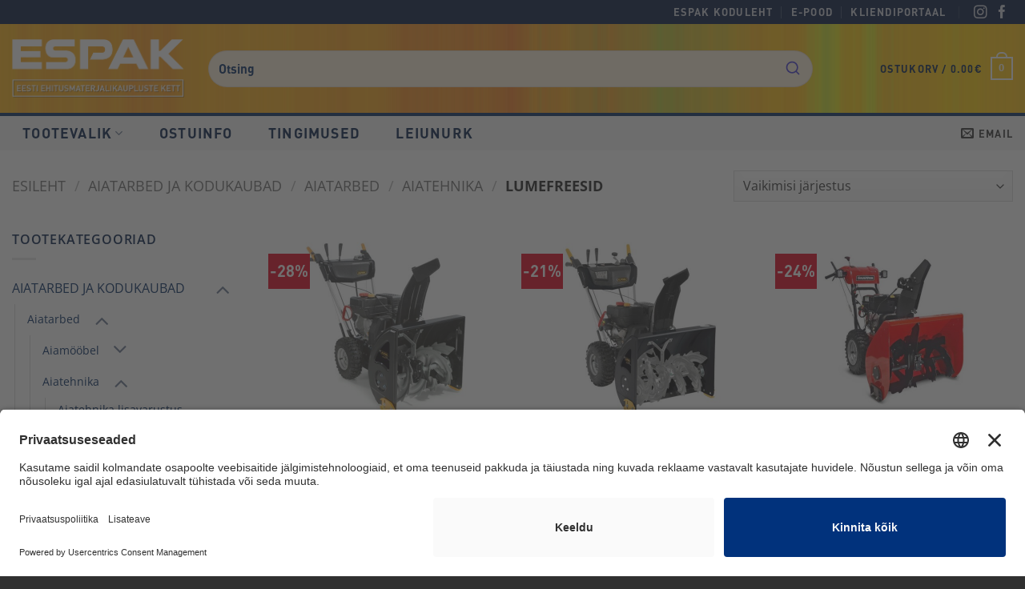

--- FILE ---
content_type: text/html; charset=UTF-8
request_url: https://espak.ee/epood/tootekategooria/aiatarbed-ja-kodukaubad/aiatarbed/aiatehnika/lumefreesid/
body_size: 52895
content:

<!DOCTYPE html>
<!--[if IE 9 ]> <html lang="et" class="ie9 loading-site no-js"> <![endif]-->
<!--[if IE 8 ]> <html lang="et" class="ie8 loading-site no-js"> <![endif]-->
<!--[if (gte IE 9)|!(IE)]><!--><html lang="et" class="loading-site no-js"> <!--<![endif]-->
<head>
	<!-- BEGIN Usercentrics related code -->
	<link rel="preconnect" href="//app.usercentrics.eu">
	<link rel="preconnect" href="//api.usercentrics.eu">
	<link rel="preconnect" href="//privacy-proxy.usercentrics.eu">
	<link rel="preload" href="//app.usercentrics.eu/browser-ui/latest/loader.js" as="script">
	<link rel="preload" href="//privacy-proxy.usercentrics.eu/latest/uc-block.bundle.js" as="script">
	<script data-noptimize id="usercentrics-cmp" data-settings-id="XzK8RLU7xGiT_j" src="https://app.usercentrics.eu/browser-ui/latest/loader.js" async></script>
	<script data-noptimize type="application/javascript" src="https://privacy-proxy.usercentrics.eu/latest/uc-block.bundle.js"></script>
	<script type="text/javascript">
        // create dataLayer
        window.dataLayer = window.dataLayer || [];
        function gtag() {
            dataLayer.push(arguments);
        }
        gtag("consent", "default", {
            ad_user_data: "denied",
            ad_personalization: "denied",
            ad_storage: "denied",
            analytics_storage: "denied",
            wait_for_update: 2000 // milliseconds to wait for update
        });
        // Enable ads data redaction by default [optional]
        gtag("set", "ads_data_redaction", true);
    </script>
	<!-- END Usercentrics related code -->
	
	<!-- Global site tag (gtag.js) - Google Analytics -->
	<script async src="https://www.googletagmanager.com/gtag/js?id=UA-138210227-1"></script>
	<script>
	  window.dataLayer = window.dataLayer || [];
	  function gtag(){dataLayer.push(arguments);}
	  gtag('js', new Date());
	
	  gtag('config', 'UA-138210227-1');
	</script>	
	<meta charset="UTF-8" />
	<meta name="viewport" content="width=device-width, initial-scale=1.0, maximum-scale=1.0, user-scalable=no" />

	<link rel="profile" href="http://gmpg.org/xfn/11" />
	<link rel="pingback" href="https://espak.ee/epood/xmlrpc.php" />

	<script>(function(html){html.className = html.className.replace(/\bno-js\b/,'js')})(document.documentElement);</script>
<meta name='robots' content='index, follow, max-image-preview:large, max-snippet:-1, max-video-preview:-1' />
	<style>img:is([sizes="auto" i], [sizes^="auto," i]) { contain-intrinsic-size: 3000px 1500px }</style>
	
<!-- Google Tag Manager for WordPress by gtm4wp.com -->
<script data-cfasync="false" data-pagespeed-no-defer>
	var gtm4wp_datalayer_name = "dataLayer";
	var dataLayer = dataLayer || [];
	const gtm4wp_use_sku_instead = false;
	const gtm4wp_currency = 'EUR';
	const gtm4wp_product_per_impression = 10;
	const gtm4wp_clear_ecommerce = false;
	const gtm4wp_datalayer_max_timeout = 2000;
</script>
<!-- End Google Tag Manager for WordPress by gtm4wp.com --><meta name="viewport" content="width=device-width, initial-scale=1" />
	<!-- This site is optimized with the Yoast SEO plugin v26.4 - https://yoast.com/wordpress/plugins/seo/ -->
	<title>Lumefreesid - Espak E-pood</title>
<link data-rocket-prefetch href="https://app.usercentrics.eu" rel="dns-prefetch">
<link data-rocket-prefetch href="https://privacy-proxy.usercentrics.eu" rel="dns-prefetch">
<link data-rocket-prefetch href="https://www.google-analytics.com" rel="dns-prefetch">
<link data-rocket-prefetch href="https://www.googletagmanager.com" rel="dns-prefetch">
<link data-rocket-prefetch href="https://cdn.jsdelivr.net" rel="dns-prefetch">
<link data-rocket-prefetch href="https://cdnjs.cloudflare.com" rel="dns-prefetch">
<link data-rocket-prefetch href="" rel="dns-prefetch"><link rel="preload" data-rocket-preload as="image" href="https://espak.ee/hinnakiri/wp-content/uploads/header_back.jpg" fetchpriority="high">
	<link rel="canonical" href="https://espak.ee/epood/tootekategooria/aiatarbed-ja-kodukaubad/aiatarbed/aiatehnika/lumefreesid/" />
	<meta property="og:locale" content="et_EE" />
	<meta property="og:type" content="article" />
	<meta property="og:title" content="Lumefreesid - Espak E-pood" />
	<meta property="og:url" content="https://espak.ee/epood/tootekategooria/aiatarbed-ja-kodukaubad/aiatarbed/aiatehnika/lumefreesid/" />
	<meta property="og:site_name" content="Espak E-pood" />
	<meta name="twitter:card" content="summary_large_image" />
	<script type="application/ld+json" class="yoast-schema-graph">{"@context":"https://schema.org","@graph":[{"@type":"CollectionPage","@id":"https://espak.ee/epood/tootekategooria/aiatarbed-ja-kodukaubad/aiatarbed/aiatehnika/lumefreesid/","url":"https://espak.ee/epood/tootekategooria/aiatarbed-ja-kodukaubad/aiatarbed/aiatehnika/lumefreesid/","name":"Lumefreesid - Espak E-pood","isPartOf":{"@id":"https://espak.ee/epood/#website"},"primaryImageOfPage":{"@id":"https://espak.ee/epood/tootekategooria/aiatarbed-ja-kodukaubad/aiatarbed/aiatehnika/lumefreesid/#primaryimage"},"image":{"@id":"https://espak.ee/epood/tootekategooria/aiatarbed-ja-kodukaubad/aiatarbed/aiatehnika/lumefreesid/#primaryimage"},"thumbnailUrl":"https://espak.ee/epood/wp-content/uploads/2025/01/AS56P_2S2562410A20_full01.jpg","breadcrumb":{"@id":"https://espak.ee/epood/tootekategooria/aiatarbed-ja-kodukaubad/aiatarbed/aiatehnika/lumefreesid/#breadcrumb"},"inLanguage":"et"},{"@type":"ImageObject","inLanguage":"et","@id":"https://espak.ee/epood/tootekategooria/aiatarbed-ja-kodukaubad/aiatarbed/aiatehnika/lumefreesid/#primaryimage","url":"https://espak.ee/epood/wp-content/uploads/2025/01/AS56P_2S2562410A20_full01.jpg","contentUrl":"https://espak.ee/epood/wp-content/uploads/2025/01/AS56P_2S2562410A20_full01.jpg","width":1000,"height":1000},{"@type":"BreadcrumbList","@id":"https://espak.ee/epood/tootekategooria/aiatarbed-ja-kodukaubad/aiatarbed/aiatehnika/lumefreesid/#breadcrumb","itemListElement":[{"@type":"ListItem","position":1,"name":"Home","item":"https://espak.ee/epood/"},{"@type":"ListItem","position":2,"name":"AIATARBED JA KODUKAUBAD","item":"https://espak.ee/epood/tootekategooria/aiatarbed-ja-kodukaubad/"},{"@type":"ListItem","position":3,"name":"Aiatarbed","item":"https://espak.ee/epood/tootekategooria/aiatarbed-ja-kodukaubad/aiatarbed/"},{"@type":"ListItem","position":4,"name":"Aiatehnika","item":"https://espak.ee/epood/tootekategooria/aiatarbed-ja-kodukaubad/aiatarbed/aiatehnika/"},{"@type":"ListItem","position":5,"name":"Lumefreesid"}]},{"@type":"WebSite","@id":"https://espak.ee/epood/#website","url":"https://espak.ee/epood/","name":"Espak E-pood","description":"","potentialAction":[{"@type":"SearchAction","target":{"@type":"EntryPoint","urlTemplate":"https://espak.ee/epood/?s={search_term_string}"},"query-input":{"@type":"PropertyValueSpecification","valueRequired":true,"valueName":"search_term_string"}}],"inLanguage":"et"}]}</script>
	<!-- / Yoast SEO plugin. -->


<link rel='dns-prefetch' href='//cdn.jsdelivr.net' />
<link rel='dns-prefetch' href='//cdnjs.cloudflare.com' />

<link rel='prefetch' href='https://espak.ee/epood/wp-content/themes/flatsome/assets/js/flatsome.js?ver=e2eddd6c228105dac048' />
<link rel='prefetch' href='https://espak.ee/epood/wp-content/themes/flatsome/assets/js/chunk.slider.js?ver=3.20.3' />
<link rel='prefetch' href='https://espak.ee/epood/wp-content/themes/flatsome/assets/js/chunk.popups.js?ver=3.20.3' />
<link rel='prefetch' href='https://espak.ee/epood/wp-content/themes/flatsome/assets/js/chunk.tooltips.js?ver=3.20.3' />
<link rel='prefetch' href='https://espak.ee/epood/wp-content/themes/flatsome/assets/js/woocommerce.js?ver=1c9be63d628ff7c3ff4c' />
<link rel="alternate" type="application/rss+xml" title="Espak E-pood &raquo; RSS" href="https://espak.ee/epood/feed/" />
<link rel="alternate" type="application/rss+xml" title="Espak E-pood &raquo; Kommentaaride RSS" href="https://espak.ee/epood/comments/feed/" />
<link rel="alternate" type="application/rss+xml" title="Espak E-pood &raquo; Lumefreesid Kategooria uudisevoog" href="https://espak.ee/epood/tootekategooria/aiatarbed-ja-kodukaubad/aiatarbed/aiatehnika/lumefreesid/feed/" />
<link rel='stylesheet' id='algolia-autocomplete-style-css' href='https://cdn.jsdelivr.net/npm/@algolia/autocomplete-theme-classic?ver=6.8.3' type='text/css' media='all' />
<link rel='stylesheet' id='algolia-search-styles-css' href='https://espak.ee/epood/wp-content/plugins/starkup-algolia-search/assets/search-styles.css?ver=1.0.0' type='text/css' media='all' />
<link rel='stylesheet' id='woo-shipping-dpd-baltic-css' href='https://espak.ee/epood/wp-content/plugins/woo-shipping-dpd-baltic/public/css/dpd-public.css?ver=1.2.89' type='text/css' media='all' />
<link rel='stylesheet' id='select2css-css' href='//cdn.jsdelivr.net/npm/select2@4.1.0-rc.0/dist/css/select2.min.css?ver=1.0' type='text/css' media='all' />
<style id='woocommerce-inline-inline-css' type='text/css'>
.woocommerce form .form-row .required { visibility: visible; }
</style>
<link rel='stylesheet' id='brands-styles-css' href='https://espak.ee/epood/wp-content/plugins/woocommerce/assets/css/brands.css?ver=10.3.5' type='text/css' media='all' />
<link rel='stylesheet' id='font-awesome-css' href='https://cdnjs.cloudflare.com/ajax/libs/font-awesome/6.0.0-beta3/css/all.min.css?ver=6.8.3' type='text/css' media='all' />
<link rel='stylesheet' id='maksekeskus-api-css' href='https://espak.ee/epood/wp-content/plugins/woocommerce-payment-maksekeskus-estonia/assets/css/eabi_maksekeskus.css?ver=6.8.3' type='text/css' media='all' />
<link rel='stylesheet' id='flatsome-main-css' href='https://espak.ee/epood/wp-content/themes/flatsome/assets/css/flatsome.css?ver=3.20.3' type='text/css' media='all' />
<style id='flatsome-main-inline-css' type='text/css'>
@font-face {
				font-family: "fl-icons";
				font-display: block;
				src: url(https://espak.ee/epood/wp-content/themes/flatsome/assets/css/icons/fl-icons.eot?v=3.20.3);
				src:
					url(https://espak.ee/epood/wp-content/themes/flatsome/assets/css/icons/fl-icons.eot#iefix?v=3.20.3) format("embedded-opentype"),
					url(https://espak.ee/epood/wp-content/themes/flatsome/assets/css/icons/fl-icons.woff2?v=3.20.3) format("woff2"),
					url(https://espak.ee/epood/wp-content/themes/flatsome/assets/css/icons/fl-icons.ttf?v=3.20.3) format("truetype"),
					url(https://espak.ee/epood/wp-content/themes/flatsome/assets/css/icons/fl-icons.woff?v=3.20.3) format("woff"),
					url(https://espak.ee/epood/wp-content/themes/flatsome/assets/css/icons/fl-icons.svg?v=3.20.3#fl-icons) format("svg");
			}
</style>
<link rel='stylesheet' id='flatsome-shop-css' href='https://espak.ee/epood/wp-content/themes/flatsome/assets/css/flatsome-shop.css?ver=3.20.3' type='text/css' media='all' />
<link rel='stylesheet' id='flatsome-style-css' href='https://espak.ee/epood/wp-content/themes/espak-tellimiskeskkond/style.css?ver=3.0' type='text/css' media='all' />
<script type="text/javascript" src="https://espak.ee/epood/wp-includes/js/jquery/jquery.min.js?ver=3.7.1" id="jquery-core-js"></script>
<script type="text/javascript" src="https://espak.ee/epood/wp-content/plugins/woocommerce-eabi-postoffice/js/jquery.cascadingdropdown.js?ver=6.8.3" id="jquery-cascadingdropdown-js"></script>
<script type="text/javascript" src="https://espak.ee/epood/wp-content/plugins/woocommerce-eabi-postoffice/js/eabi.cascadingdropdown.js?ver=6.8.3" id="eabi-cascadingdropdown-js"></script>
<script type="text/javascript" id="woo-shipping-dpd-baltic-js-extra">
/* <![CDATA[ */
var dpd = {"fe_ajax_nonce":"c6a63c02db","ajax_url":"\/epood\/wp-admin\/admin-ajax.php"};
/* ]]> */
</script>
<script type="text/javascript" src="https://espak.ee/epood/wp-content/plugins/woo-shipping-dpd-baltic/public/js/dpd-public.js?ver=1.2.89" id="woo-shipping-dpd-baltic-js"></script>
<script type="text/javascript" src="https://espak.ee/epood/wp-content/plugins/woocommerce/assets/js/jquery-blockui/jquery.blockUI.min.js?ver=2.7.0-wc.10.3.5" id="wc-jquery-blockui-js" data-wp-strategy="defer"></script>
<script type="text/javascript" id="wc-add-to-cart-js-extra">
/* <![CDATA[ */
var wc_add_to_cart_params = {"ajax_url":"\/epood\/wp-admin\/admin-ajax.php","wc_ajax_url":"\/epood\/?wc-ajax=%%endpoint%%","i18n_view_cart":"Vaata ostukorvi","cart_url":"https:\/\/espak.ee\/epood\/cart\/","is_cart":"","cart_redirect_after_add":"no"};
/* ]]> */
</script>
<script type="text/javascript" src="https://espak.ee/epood/wp-content/plugins/woocommerce/assets/js/frontend/add-to-cart.min.js?ver=10.3.5" id="wc-add-to-cart-js" defer="defer" data-wp-strategy="defer"></script>
<script type="text/javascript" src="https://espak.ee/epood/wp-content/plugins/woocommerce/assets/js/js-cookie/js.cookie.min.js?ver=2.1.4-wc.10.3.5" id="wc-js-cookie-js" data-wp-strategy="defer"></script>
<script type="text/javascript" src="https://espak.ee/epood/wp-content/plugins/woo-lhv-hire-purchase/assets/js/checkout.js?ver=6.8.3" id="lhv-hire-purchase-js"></script>
<script type="text/javascript" id="enhanced-ecommerce-google-analytics-js-extra">
/* <![CDATA[ */
var ConvAioGlobal = {"nonce":"eb108a9437"};
/* ]]> */
</script>
<script data-cfasync="false" data-no-optimize="1" data-pagespeed-no-defer type="text/javascript" src="https://espak.ee/epood/wp-content/plugins/enhanced-e-commerce-for-woocommerce-store/public/js/con-gtm-google-analytics.js?ver=7.2.13" id="enhanced-ecommerce-google-analytics-js"></script>
<script data-cfasync="false" data-no-optimize="1" data-pagespeed-no-defer type="text/javascript" id="enhanced-ecommerce-google-analytics-js-after">
/* <![CDATA[ */
tvc_smd={"tvc_wcv":"10.3.5","tvc_wpv":"6.8.3","tvc_eev":"7.2.13","tvc_cnf":{"t_cg":"","t_ec":"","t_ee":"on","t_df":"","t_gUser":"","t_UAen":"","t_thr":"6","t_IPA":"","t_PrivacyPolicy":"1"},"tvc_sub_data":{"sub_id":"","cu_id":"","pl_id":"","ga_tra_option":"","ga_property_id":"","ga_measurement_id":"","ga_ads_id":"","ga_gmc_id":"","ga_gmc_id_p":"","op_gtag_js":"","op_en_e_t":"","op_rm_t_t":"","op_dy_rm_t_t":"","op_li_ga_wi_ads":"","gmc_is_product_sync":"","gmc_is_site_verified":"","gmc_is_domain_claim":"","gmc_product_count":"","fb_pixel_id":"","tracking_method":"","user_gtm_id":""}};
/* ]]> */
</script>
<link rel="https://api.w.org/" href="https://espak.ee/epood/wp-json/" /><link rel="alternate" title="JSON" type="application/json" href="https://espak.ee/epood/wp-json/wp/v2/product_cat/3564" /><link rel="EditURI" type="application/rsd+xml" title="RSD" href="https://espak.ee/epood/xmlrpc.php?rsd" />
<meta name="generator" content="WordPress 6.8.3" />
<meta name="generator" content="WooCommerce 10.3.5" />
	<script>

					        // jQuery(document).on( 'change', '.wc_payment_methods input[name="payment_method"]', function() {
				// 	jQuery('body').trigger('update_checkout');
				// });
					</script>
			
<!-- Google Tag Manager for WordPress by gtm4wp.com -->
<!-- GTM Container placement set to automatic -->
<script data-cfasync="false" data-pagespeed-no-defer>
	var dataLayer_content = {"pagePostType":"product","pagePostType2":"tax-product","pageCategory":[]};
	dataLayer.push( dataLayer_content );
</script>
<script data-cfasync="false" data-pagespeed-no-defer>
(function(w,d,s,l,i){w[l]=w[l]||[];w[l].push({'gtm.start':
new Date().getTime(),event:'gtm.js'});var f=d.getElementsByTagName(s)[0],
j=d.createElement(s),dl=l!='dataLayer'?'&l='+l:'';j.async=true;j.src=
'//www.googletagmanager.com/gtm.js?id='+i+dl;f.parentNode.insertBefore(j,f);
})(window,document,'script','dataLayer','GTM-MXXJ99N');
</script>
<!-- End Google Tag Manager for WordPress by gtm4wp.com --><script>
jQuery(function(){
    // Submenu hover effects
    jQuery(".starkup-submenu>li").hover(function(){
        jQuery('.starkup-submenu-lvl2',this).css('opacity', '1');
        jQuery('.starkup-submenu-lvl2',this).css('left', '100%');
    }, function(){
        jQuery('.starkup-submenu-lvl2',this).css('opacity', '0');
        jQuery('.starkup-submenu-lvl2',this).css('left', '-3000px');
    });

    // Add overlay when menu open
    jQuery(".menu-item-has-children").hover(function(){
        jQuery('.starkup-overlay').css('opacity', '0.9');
        jQuery('.starkup-overlay').css('filter', 'alpha(opacity=90)');
        jQuery('.starkup-overlay').css('-moz-opacity', '0.9');
        jQuery('.starkup-overlay').css('-khtml-opacity', '0.9');
        jQuery('.starkup-overlay',).css('left', '0');
        jQuery('.starkup-overlay').css('display', 'block');
        jQuery('#wrapper').css('overflow', 'hidden');
    }, function(){
        jQuery('.starkup-overlay').css('opacity', '0');
        jQuery('.starkup-overlay').css('filter', 'alpha(opacity=0)');
        jQuery('.starkup-overlay').css('-moz-opacity', '0');
        jQuery('.starkup-overlay').css('-khtml-opacity', '0');
        jQuery('.starkup-overlay').css('left', '-3000px');
        jQuery('.starkup-overlay').css('display', 'none');
        jQuery('#wrapper').css('overflow', 'unset');
    });

     // Set product category first
    /*jQuery(window).on('load', function() {
    jQuery('.product-categories > .active').prependTo('.product-categories');
}); */
});
// Product quantity to 2 decimals
jQuery(document).ready(function(){
    jQuery('input.qty').change(function(){
        jQuery(this).val(parseFloat(Math.round(jQuery(this).val() * 1000) / 1000).toFixed(3));
    });
});
</script>
	<noscript><style>.woocommerce-product-gallery{ opacity: 1 !important; }</style></noscript>
	        <script data-cfasync="false" data-no-optimize="1" data-pagespeed-no-defer>
            var tvc_lc = 'EUR';
        </script>
        <script data-cfasync="false" data-no-optimize="1" data-pagespeed-no-defer>
            var tvc_lc = 'EUR';
        </script>
<script data-cfasync="false" data-pagespeed-no-defer type="text/javascript">
      window.dataLayer = window.dataLayer || [];
      dataLayer.push({"event":"begin_datalayer","cov_remarketing":false,"conv_track_email":"1","conv_track_phone":"1","conv_track_address":"1","conv_track_page_scroll":"1","conv_track_file_download":"1","conv_track_author":"1","conv_track_signup":"1","conv_track_signin":"1"});
    </script>    <!-- Google Tag Manager by Conversios-->
    <script>
      (function(w, d, s, l, i) {
        w[l] = w[l] || [];
        w[l].push({
          'gtm.start': new Date().getTime(),
          event: 'gtm.js'
        });
        var f = d.getElementsByTagName(s)[0],
          j = d.createElement(s),
          dl = l != 'dataLayer' ? '&l=' + l : '';
        j.async = true;
        j.src =
          'https://www.googletagmanager.com/gtm.js?id=' + i + dl;
        f.parentNode.insertBefore(j, f);
      })(window, document, 'script', 'dataLayer', 'GTM-K7X94DG');
    </script>
    <!-- End Google Tag Manager -->
    <!-- Google Tag Manager (noscript) -->
    <noscript><iframe src="https://www.googletagmanager.com/ns.html?id=GTM-K7X94DG" height="0" width="0" style="display:none;visibility:hidden"></iframe></noscript>
    <!-- End Google Tag Manager (noscript) -->
      <script>
      (window.gaDevIds = window.gaDevIds || []).push('5CDcaG');
    </script>
          <script data-cfasync="false" data-no-optimize="1" data-pagespeed-no-defer>
            var tvc_lc = 'EUR';
        </script>
        <script data-cfasync="false" data-no-optimize="1" data-pagespeed-no-defer>
            var tvc_lc = 'EUR';
        </script>
<link rel="icon" href="https://espak.ee/epood/wp-content/uploads/cropped-Espak-favicon-32x32.png" sizes="32x32" />
<link rel="icon" href="https://espak.ee/epood/wp-content/uploads/cropped-Espak-favicon-192x192.png" sizes="192x192" />
<link rel="apple-touch-icon" href="https://espak.ee/epood/wp-content/uploads/cropped-Espak-favicon-180x180.png" />
<meta name="msapplication-TileImage" content="https://espak.ee/epood/wp-content/uploads/cropped-Espak-favicon-270x270.png" />
<style id="custom-css" type="text/css">:root {--primary-color: #01285f;--fs-color-primary: #01285f;--fs-color-secondary: #01285f;--fs-color-success: #627D47;--fs-color-alert: #b20000;--fs-color-base: #011b46;--fs-experimental-link-color: #01285f;--fs-experimental-link-color-hover: #ff9b00;}.tooltipster-base {--tooltip-color: #fff;--tooltip-bg-color: #000;}.off-canvas-right .mfp-content, .off-canvas-left .mfp-content {--drawer-width: 300px;}.off-canvas .mfp-content.off-canvas-cart {--drawer-width: 360px;}.container-width, .full-width .ubermenu-nav, .container, .row{max-width: 1370px}.row.row-collapse{max-width: 1340px}.row.row-small{max-width: 1362.5px}.row.row-large{max-width: 1400px}.header-main{height: 115px}#logo img{max-height: 115px}#logo{width:215px;}.stuck #logo img{padding:15px 0;}.header-bottom{min-height: 43px}.header-top{min-height: 20px}.transparent .header-main{height: 30px}.transparent #logo img{max-height: 30px}.has-transparent + .page-title:first-of-type,.has-transparent + #main > .page-title,.has-transparent + #main > div > .page-title,.has-transparent + #main .page-header-wrapper:first-of-type .page-title{padding-top: 110px;}.header.show-on-scroll,.stuck .header-main{height:70px!important}.stuck #logo img{max-height: 70px!important}.search-form{ width: 80%;}.header-bg-color {background-color: rgba(255,255,255,0)}.header-bg-image {background-image: url('https://espak.ee/hinnakiri/wp-content/uploads/header_back.jpg');}.header-bg-image {background-repeat: repeat;}.header-bottom {background-color: #f7f7f7}.header-main .nav > li > a{line-height: 16px }.stuck .header-main .nav > li > a{line-height: 50px }.header-bottom-nav > li > a{line-height: 43px }@media (max-width: 549px) {.header-main{height: 95px}#logo img{max-height: 95px}}.header-top{background-color:#00133d!important;}h1,h2,h3,h4,h5,h6,.heading-font{color: #01285f;}body{font-size: 100%;}@media screen and (max-width: 549px){body{font-size: 100%;}}body{font-family: "Open Sans", sans-serif;}body {font-weight: 400;font-style: normal;}.nav > li > a {font-family: "Open Sans", sans-serif;}.mobile-sidebar-levels-2 .nav > li > ul > li > a {font-family: "Open Sans", sans-serif;}.nav > li > a,.mobile-sidebar-levels-2 .nav > li > ul > li > a {font-weight: 600;font-style: normal;}h1,h2,h3,h4,h5,h6,.heading-font, .off-canvas-center .nav-sidebar.nav-vertical > li > a{font-family: "Open Sans", sans-serif;}h1,h2,h3,h4,h5,h6,.heading-font,.banner h1,.banner h2 {font-weight: 700;font-style: normal;}.alt-font{font-family: "Open Sans", sans-serif;}.alt-font {font-weight: 400!important;font-style: normal!important;}.header:not(.transparent) .header-bottom-nav.nav > li > a{color: #011b46;}.header:not(.transparent) .header-bottom-nav.nav > li > a:hover,.header:not(.transparent) .header-bottom-nav.nav > li.active > a,.header:not(.transparent) .header-bottom-nav.nav > li.current > a,.header:not(.transparent) .header-bottom-nav.nav > li > a.active,.header:not(.transparent) .header-bottom-nav.nav > li > a.current{color: #011b46;}.header-bottom-nav.nav-line-bottom > li > a:before,.header-bottom-nav.nav-line-grow > li > a:before,.header-bottom-nav.nav-line > li > a:before,.header-bottom-nav.nav-box > li > a:hover,.header-bottom-nav.nav-box > li.active > a,.header-bottom-nav.nav-pills > li > a:hover,.header-bottom-nav.nav-pills > li.active > a{color:#FFF!important;background-color: #011b46;}@media screen and (min-width: 550px){.products .box-vertical .box-image{min-width: 500px!important;width: 500px!important;}}.footer-1{background-color: #494949}.absolute-footer, html{background-color: #303030}.nav-vertical-fly-out > li + li {border-top-width: 1px; border-top-style: solid;}/* Custom CSS *//* Font */h1, h2, h3, h4, h5, h6, .nav > li > a {font-weight: 400;}@media screen and (max-width: 1250px) {.box-text-inner h5 {font-size: 0.8em;}}@media screen and (min-width: 850px) and (max-width: 1050px) {.box-text-inner h5 {font-size: 0.65em;}}/* Product images to size */.box-image a {text-align: center;}.box-image img {max-height: 250px;width: auto !important;}/* Header #top-bar {background: url(https://espak.ee/tellimiskeskkond/wp-content/uploads/espaktaust.png) no-repeat 0 bottom;}*/.nav>li>a, .nav-dropdown>li>a, .nav-column>li>a {color: #303030;}.nav-small .nav>li>a, .nav.nav-small>li>a {font-weight: 700;text-transform: uppercase;}.nav > li > a {letter-spacing: 1.2px;}#masthead {border-bottom: 4px solid #01285f;}.cta-red {background-color: #c00025;}/* Menu contact color */a.tooltip.tooltipstered {color: #011b46;}/* Front page first menu element active */.page-id-28 .header-bottom-nav.nav > li:first-of-type> a {color: #FFF!important;background-color: #01285f;}/* Form labels & adjustments */label {color: #01285f;}.wpcf7-submit {margin-right: 0 !important;}/* Out of stock color */p.stock.out-of-stock {color: #b20000;}/* Checkout coupon adjustment */.has-border {padding: 25px 30px 30px;}/* Fix thumbnails scrollbar */@media screen and (min-width: 850px) {.vertical-thumbnails {overflow: hidden;}}/* Home side banner text adjustments */.home-side-banner {font-size: 130%;}@media screen and (max-width: 1400px) {.home-side-banner {font-size: 100%;}}@media screen and (max-width: 1100px) {.home-side-banner {font-size: 70%;}}/* Coupon text color */.showcoupon {color: #ff9b00;}/* Hide uncategorized */.cat-item-135 {display: none !important;}/* Custom price display */.price-wrapper {padding-bottom: 30px;font-family: 'din', "Open Sans", sans-serif;font-weight: 700;}.price-wrapper-regular {font-size: 2.5em;font-weight: 700;max-width: 280px;text-align: center;width: 100%;height: 60px;line-height: 1.3em;}.price-wrapper-regular p {margin-bottom: 0;}.price-wrapper-regular-top {max-width: 280px;border: 3px solid #000;}.price-wrapper-regular.is_unit {height: 100%;width: 72%;border-right: 3px solid #000;display: inline-block;}.price-wrapper-regular-unit {margin-bottom: 12px;text-align: center;}.price-wrapper-loyal {max-width: 280px;border: 3px solid #000;box-shadow: inset 0 0 0 3px #000;border-top: none;}.price-wrapper-loyal-top {border-bottom: 3px solid #000;background-color: #fff;}.price-wrapper-loyal-bottom {background-color: #e2001a;}.price-wrapper-loyal-price {height: 100%;width: 100%;/*width: 72%; *//*border-right: 3px solid #000; */background-color: #e2001a;color: #fff;display: inline-block;font-size: 3em;font-weight: 700;}.price-wrapper-loyal-price p {line-height: 1.1em; margin-bottom: 0;text-align: center;}.price-wrapper-loyal-additional, .price-wrapper-loyal-discount, .price-wrapper-regular-additional {width: 25%;display: inline-block;vertical-align: bottom;}.price-wrapper-loyal-size {margin-bottom: 0.1em;font-size: 1em;color: #e2001a;line-height: 1.4em;text-align: center;}.price-wrapper-loyal-liter {margin-bottom: 0;font-size: 0.85em;text-align: center;}.price-wrapper-loyal-card {background-color: #fff;line-height: 2em;}.price-wrapper-loyal-discount p {color: #fff;font-size: 1.25em;}.price-wrapper-loyal-card p, .price-wrapper-loyal-discount p {margin-bottom: 0;text-align: center;}/* If collrate exists */.price-wrapper-regular.is_collrate, .price-wrapper-loyal.is_collrate {max-width: 280px;}.is_collrate .price-wrapper-regular-price, .is_collrate .price-wrapper-loyal-price, .price-wrapper-loyal-card {height: 100%;width: 72%;border-right: 3px solid #000;display: inline-block;}/* Video adjustments */.video-fit {padding-top: 0 !important;min-height: 150px;}.video-fit video {object-fit: contain;}/* Sale badge */.badge-inner.on-sale {background-color: #e2001a;}.badge-container .on-sale {font-family: din, "Open Sans", sans-serif;font-size: 1.25em;}/* Hide sale badge on product */.woocommerce-product-gallery .badge-container {display: none;}/* Slider image to center */.flickity-slider .box-image div {text-align: center;}/* Hide result count */.woocommerce-result-count {display: none;}/* Header divider */.nav>li.header-divider {height: 15px;margin: 0 4.5px;}/* Home products */.home-products-roll .section-content>.row>.col {padding-bottom: 0;}/* Header search adjustments */#masthead.nav-dark .form-flat input:not([type="submit"]) {background-color: rgba(255,255,255,0.8) !important;color: #01285f !important;}.icon-search {color: #01285f;}::placeholder { /* Chrome, Firefox, Opera, Safari 10.1+ */color: #01285f !important;opacity: 1; /* Firefox */font-family: 'din', "Open Sans", sans-serif;}:-ms-input-placeholder { /* Internet Explorer 10-11 */color: #01285f !important;font-family: 'din', "Open Sans", sans-serif;}::-ms-input-placeholder { /* Microsoft Edge */color: #01285f !important;font-family: 'din', "Open Sans", sans-serif;}.label-new.menu-item > a:after{content:"New";}.label-hot.menu-item > a:after{content:"Hot";}.label-sale.menu-item > a:after{content:"Sale";}.label-popular.menu-item > a:after{content:"Popular";}</style><style id="kirki-inline-styles">/* cyrillic-ext */
@font-face {
  font-family: 'Open Sans';
  font-style: normal;
  font-weight: 400;
  font-stretch: 100%;
  font-display: swap;
  src: url(https://espak.ee/epood/wp-content/fonts/open-sans/memvYaGs126MiZpBA-UvWbX2vVnXBbObj2OVTSKmu1aB.woff2) format('woff2');
  unicode-range: U+0460-052F, U+1C80-1C8A, U+20B4, U+2DE0-2DFF, U+A640-A69F, U+FE2E-FE2F;
}
/* cyrillic */
@font-face {
  font-family: 'Open Sans';
  font-style: normal;
  font-weight: 400;
  font-stretch: 100%;
  font-display: swap;
  src: url(https://espak.ee/epood/wp-content/fonts/open-sans/memvYaGs126MiZpBA-UvWbX2vVnXBbObj2OVTSumu1aB.woff2) format('woff2');
  unicode-range: U+0301, U+0400-045F, U+0490-0491, U+04B0-04B1, U+2116;
}
/* greek-ext */
@font-face {
  font-family: 'Open Sans';
  font-style: normal;
  font-weight: 400;
  font-stretch: 100%;
  font-display: swap;
  src: url(https://espak.ee/epood/wp-content/fonts/open-sans/memvYaGs126MiZpBA-UvWbX2vVnXBbObj2OVTSOmu1aB.woff2) format('woff2');
  unicode-range: U+1F00-1FFF;
}
/* greek */
@font-face {
  font-family: 'Open Sans';
  font-style: normal;
  font-weight: 400;
  font-stretch: 100%;
  font-display: swap;
  src: url(https://espak.ee/epood/wp-content/fonts/open-sans/memvYaGs126MiZpBA-UvWbX2vVnXBbObj2OVTSymu1aB.woff2) format('woff2');
  unicode-range: U+0370-0377, U+037A-037F, U+0384-038A, U+038C, U+038E-03A1, U+03A3-03FF;
}
/* hebrew */
@font-face {
  font-family: 'Open Sans';
  font-style: normal;
  font-weight: 400;
  font-stretch: 100%;
  font-display: swap;
  src: url(https://espak.ee/epood/wp-content/fonts/open-sans/memvYaGs126MiZpBA-UvWbX2vVnXBbObj2OVTS2mu1aB.woff2) format('woff2');
  unicode-range: U+0307-0308, U+0590-05FF, U+200C-2010, U+20AA, U+25CC, U+FB1D-FB4F;
}
/* math */
@font-face {
  font-family: 'Open Sans';
  font-style: normal;
  font-weight: 400;
  font-stretch: 100%;
  font-display: swap;
  src: url(https://espak.ee/epood/wp-content/fonts/open-sans/memvYaGs126MiZpBA-UvWbX2vVnXBbObj2OVTVOmu1aB.woff2) format('woff2');
  unicode-range: U+0302-0303, U+0305, U+0307-0308, U+0310, U+0312, U+0315, U+031A, U+0326-0327, U+032C, U+032F-0330, U+0332-0333, U+0338, U+033A, U+0346, U+034D, U+0391-03A1, U+03A3-03A9, U+03B1-03C9, U+03D1, U+03D5-03D6, U+03F0-03F1, U+03F4-03F5, U+2016-2017, U+2034-2038, U+203C, U+2040, U+2043, U+2047, U+2050, U+2057, U+205F, U+2070-2071, U+2074-208E, U+2090-209C, U+20D0-20DC, U+20E1, U+20E5-20EF, U+2100-2112, U+2114-2115, U+2117-2121, U+2123-214F, U+2190, U+2192, U+2194-21AE, U+21B0-21E5, U+21F1-21F2, U+21F4-2211, U+2213-2214, U+2216-22FF, U+2308-230B, U+2310, U+2319, U+231C-2321, U+2336-237A, U+237C, U+2395, U+239B-23B7, U+23D0, U+23DC-23E1, U+2474-2475, U+25AF, U+25B3, U+25B7, U+25BD, U+25C1, U+25CA, U+25CC, U+25FB, U+266D-266F, U+27C0-27FF, U+2900-2AFF, U+2B0E-2B11, U+2B30-2B4C, U+2BFE, U+3030, U+FF5B, U+FF5D, U+1D400-1D7FF, U+1EE00-1EEFF;
}
/* symbols */
@font-face {
  font-family: 'Open Sans';
  font-style: normal;
  font-weight: 400;
  font-stretch: 100%;
  font-display: swap;
  src: url(https://espak.ee/epood/wp-content/fonts/open-sans/memvYaGs126MiZpBA-UvWbX2vVnXBbObj2OVTUGmu1aB.woff2) format('woff2');
  unicode-range: U+0001-000C, U+000E-001F, U+007F-009F, U+20DD-20E0, U+20E2-20E4, U+2150-218F, U+2190, U+2192, U+2194-2199, U+21AF, U+21E6-21F0, U+21F3, U+2218-2219, U+2299, U+22C4-22C6, U+2300-243F, U+2440-244A, U+2460-24FF, U+25A0-27BF, U+2800-28FF, U+2921-2922, U+2981, U+29BF, U+29EB, U+2B00-2BFF, U+4DC0-4DFF, U+FFF9-FFFB, U+10140-1018E, U+10190-1019C, U+101A0, U+101D0-101FD, U+102E0-102FB, U+10E60-10E7E, U+1D2C0-1D2D3, U+1D2E0-1D37F, U+1F000-1F0FF, U+1F100-1F1AD, U+1F1E6-1F1FF, U+1F30D-1F30F, U+1F315, U+1F31C, U+1F31E, U+1F320-1F32C, U+1F336, U+1F378, U+1F37D, U+1F382, U+1F393-1F39F, U+1F3A7-1F3A8, U+1F3AC-1F3AF, U+1F3C2, U+1F3C4-1F3C6, U+1F3CA-1F3CE, U+1F3D4-1F3E0, U+1F3ED, U+1F3F1-1F3F3, U+1F3F5-1F3F7, U+1F408, U+1F415, U+1F41F, U+1F426, U+1F43F, U+1F441-1F442, U+1F444, U+1F446-1F449, U+1F44C-1F44E, U+1F453, U+1F46A, U+1F47D, U+1F4A3, U+1F4B0, U+1F4B3, U+1F4B9, U+1F4BB, U+1F4BF, U+1F4C8-1F4CB, U+1F4D6, U+1F4DA, U+1F4DF, U+1F4E3-1F4E6, U+1F4EA-1F4ED, U+1F4F7, U+1F4F9-1F4FB, U+1F4FD-1F4FE, U+1F503, U+1F507-1F50B, U+1F50D, U+1F512-1F513, U+1F53E-1F54A, U+1F54F-1F5FA, U+1F610, U+1F650-1F67F, U+1F687, U+1F68D, U+1F691, U+1F694, U+1F698, U+1F6AD, U+1F6B2, U+1F6B9-1F6BA, U+1F6BC, U+1F6C6-1F6CF, U+1F6D3-1F6D7, U+1F6E0-1F6EA, U+1F6F0-1F6F3, U+1F6F7-1F6FC, U+1F700-1F7FF, U+1F800-1F80B, U+1F810-1F847, U+1F850-1F859, U+1F860-1F887, U+1F890-1F8AD, U+1F8B0-1F8BB, U+1F8C0-1F8C1, U+1F900-1F90B, U+1F93B, U+1F946, U+1F984, U+1F996, U+1F9E9, U+1FA00-1FA6F, U+1FA70-1FA7C, U+1FA80-1FA89, U+1FA8F-1FAC6, U+1FACE-1FADC, U+1FADF-1FAE9, U+1FAF0-1FAF8, U+1FB00-1FBFF;
}
/* vietnamese */
@font-face {
  font-family: 'Open Sans';
  font-style: normal;
  font-weight: 400;
  font-stretch: 100%;
  font-display: swap;
  src: url(https://espak.ee/epood/wp-content/fonts/open-sans/memvYaGs126MiZpBA-UvWbX2vVnXBbObj2OVTSCmu1aB.woff2) format('woff2');
  unicode-range: U+0102-0103, U+0110-0111, U+0128-0129, U+0168-0169, U+01A0-01A1, U+01AF-01B0, U+0300-0301, U+0303-0304, U+0308-0309, U+0323, U+0329, U+1EA0-1EF9, U+20AB;
}
/* latin-ext */
@font-face {
  font-family: 'Open Sans';
  font-style: normal;
  font-weight: 400;
  font-stretch: 100%;
  font-display: swap;
  src: url(https://espak.ee/epood/wp-content/fonts/open-sans/memvYaGs126MiZpBA-UvWbX2vVnXBbObj2OVTSGmu1aB.woff2) format('woff2');
  unicode-range: U+0100-02BA, U+02BD-02C5, U+02C7-02CC, U+02CE-02D7, U+02DD-02FF, U+0304, U+0308, U+0329, U+1D00-1DBF, U+1E00-1E9F, U+1EF2-1EFF, U+2020, U+20A0-20AB, U+20AD-20C0, U+2113, U+2C60-2C7F, U+A720-A7FF;
}
/* latin */
@font-face {
  font-family: 'Open Sans';
  font-style: normal;
  font-weight: 400;
  font-stretch: 100%;
  font-display: swap;
  src: url(https://espak.ee/epood/wp-content/fonts/open-sans/memvYaGs126MiZpBA-UvWbX2vVnXBbObj2OVTS-muw.woff2) format('woff2');
  unicode-range: U+0000-00FF, U+0131, U+0152-0153, U+02BB-02BC, U+02C6, U+02DA, U+02DC, U+0304, U+0308, U+0329, U+2000-206F, U+20AC, U+2122, U+2191, U+2193, U+2212, U+2215, U+FEFF, U+FFFD;
}
/* cyrillic-ext */
@font-face {
  font-family: 'Open Sans';
  font-style: normal;
  font-weight: 600;
  font-stretch: 100%;
  font-display: swap;
  src: url(https://espak.ee/epood/wp-content/fonts/open-sans/memvYaGs126MiZpBA-UvWbX2vVnXBbObj2OVTSKmu1aB.woff2) format('woff2');
  unicode-range: U+0460-052F, U+1C80-1C8A, U+20B4, U+2DE0-2DFF, U+A640-A69F, U+FE2E-FE2F;
}
/* cyrillic */
@font-face {
  font-family: 'Open Sans';
  font-style: normal;
  font-weight: 600;
  font-stretch: 100%;
  font-display: swap;
  src: url(https://espak.ee/epood/wp-content/fonts/open-sans/memvYaGs126MiZpBA-UvWbX2vVnXBbObj2OVTSumu1aB.woff2) format('woff2');
  unicode-range: U+0301, U+0400-045F, U+0490-0491, U+04B0-04B1, U+2116;
}
/* greek-ext */
@font-face {
  font-family: 'Open Sans';
  font-style: normal;
  font-weight: 600;
  font-stretch: 100%;
  font-display: swap;
  src: url(https://espak.ee/epood/wp-content/fonts/open-sans/memvYaGs126MiZpBA-UvWbX2vVnXBbObj2OVTSOmu1aB.woff2) format('woff2');
  unicode-range: U+1F00-1FFF;
}
/* greek */
@font-face {
  font-family: 'Open Sans';
  font-style: normal;
  font-weight: 600;
  font-stretch: 100%;
  font-display: swap;
  src: url(https://espak.ee/epood/wp-content/fonts/open-sans/memvYaGs126MiZpBA-UvWbX2vVnXBbObj2OVTSymu1aB.woff2) format('woff2');
  unicode-range: U+0370-0377, U+037A-037F, U+0384-038A, U+038C, U+038E-03A1, U+03A3-03FF;
}
/* hebrew */
@font-face {
  font-family: 'Open Sans';
  font-style: normal;
  font-weight: 600;
  font-stretch: 100%;
  font-display: swap;
  src: url(https://espak.ee/epood/wp-content/fonts/open-sans/memvYaGs126MiZpBA-UvWbX2vVnXBbObj2OVTS2mu1aB.woff2) format('woff2');
  unicode-range: U+0307-0308, U+0590-05FF, U+200C-2010, U+20AA, U+25CC, U+FB1D-FB4F;
}
/* math */
@font-face {
  font-family: 'Open Sans';
  font-style: normal;
  font-weight: 600;
  font-stretch: 100%;
  font-display: swap;
  src: url(https://espak.ee/epood/wp-content/fonts/open-sans/memvYaGs126MiZpBA-UvWbX2vVnXBbObj2OVTVOmu1aB.woff2) format('woff2');
  unicode-range: U+0302-0303, U+0305, U+0307-0308, U+0310, U+0312, U+0315, U+031A, U+0326-0327, U+032C, U+032F-0330, U+0332-0333, U+0338, U+033A, U+0346, U+034D, U+0391-03A1, U+03A3-03A9, U+03B1-03C9, U+03D1, U+03D5-03D6, U+03F0-03F1, U+03F4-03F5, U+2016-2017, U+2034-2038, U+203C, U+2040, U+2043, U+2047, U+2050, U+2057, U+205F, U+2070-2071, U+2074-208E, U+2090-209C, U+20D0-20DC, U+20E1, U+20E5-20EF, U+2100-2112, U+2114-2115, U+2117-2121, U+2123-214F, U+2190, U+2192, U+2194-21AE, U+21B0-21E5, U+21F1-21F2, U+21F4-2211, U+2213-2214, U+2216-22FF, U+2308-230B, U+2310, U+2319, U+231C-2321, U+2336-237A, U+237C, U+2395, U+239B-23B7, U+23D0, U+23DC-23E1, U+2474-2475, U+25AF, U+25B3, U+25B7, U+25BD, U+25C1, U+25CA, U+25CC, U+25FB, U+266D-266F, U+27C0-27FF, U+2900-2AFF, U+2B0E-2B11, U+2B30-2B4C, U+2BFE, U+3030, U+FF5B, U+FF5D, U+1D400-1D7FF, U+1EE00-1EEFF;
}
/* symbols */
@font-face {
  font-family: 'Open Sans';
  font-style: normal;
  font-weight: 600;
  font-stretch: 100%;
  font-display: swap;
  src: url(https://espak.ee/epood/wp-content/fonts/open-sans/memvYaGs126MiZpBA-UvWbX2vVnXBbObj2OVTUGmu1aB.woff2) format('woff2');
  unicode-range: U+0001-000C, U+000E-001F, U+007F-009F, U+20DD-20E0, U+20E2-20E4, U+2150-218F, U+2190, U+2192, U+2194-2199, U+21AF, U+21E6-21F0, U+21F3, U+2218-2219, U+2299, U+22C4-22C6, U+2300-243F, U+2440-244A, U+2460-24FF, U+25A0-27BF, U+2800-28FF, U+2921-2922, U+2981, U+29BF, U+29EB, U+2B00-2BFF, U+4DC0-4DFF, U+FFF9-FFFB, U+10140-1018E, U+10190-1019C, U+101A0, U+101D0-101FD, U+102E0-102FB, U+10E60-10E7E, U+1D2C0-1D2D3, U+1D2E0-1D37F, U+1F000-1F0FF, U+1F100-1F1AD, U+1F1E6-1F1FF, U+1F30D-1F30F, U+1F315, U+1F31C, U+1F31E, U+1F320-1F32C, U+1F336, U+1F378, U+1F37D, U+1F382, U+1F393-1F39F, U+1F3A7-1F3A8, U+1F3AC-1F3AF, U+1F3C2, U+1F3C4-1F3C6, U+1F3CA-1F3CE, U+1F3D4-1F3E0, U+1F3ED, U+1F3F1-1F3F3, U+1F3F5-1F3F7, U+1F408, U+1F415, U+1F41F, U+1F426, U+1F43F, U+1F441-1F442, U+1F444, U+1F446-1F449, U+1F44C-1F44E, U+1F453, U+1F46A, U+1F47D, U+1F4A3, U+1F4B0, U+1F4B3, U+1F4B9, U+1F4BB, U+1F4BF, U+1F4C8-1F4CB, U+1F4D6, U+1F4DA, U+1F4DF, U+1F4E3-1F4E6, U+1F4EA-1F4ED, U+1F4F7, U+1F4F9-1F4FB, U+1F4FD-1F4FE, U+1F503, U+1F507-1F50B, U+1F50D, U+1F512-1F513, U+1F53E-1F54A, U+1F54F-1F5FA, U+1F610, U+1F650-1F67F, U+1F687, U+1F68D, U+1F691, U+1F694, U+1F698, U+1F6AD, U+1F6B2, U+1F6B9-1F6BA, U+1F6BC, U+1F6C6-1F6CF, U+1F6D3-1F6D7, U+1F6E0-1F6EA, U+1F6F0-1F6F3, U+1F6F7-1F6FC, U+1F700-1F7FF, U+1F800-1F80B, U+1F810-1F847, U+1F850-1F859, U+1F860-1F887, U+1F890-1F8AD, U+1F8B0-1F8BB, U+1F8C0-1F8C1, U+1F900-1F90B, U+1F93B, U+1F946, U+1F984, U+1F996, U+1F9E9, U+1FA00-1FA6F, U+1FA70-1FA7C, U+1FA80-1FA89, U+1FA8F-1FAC6, U+1FACE-1FADC, U+1FADF-1FAE9, U+1FAF0-1FAF8, U+1FB00-1FBFF;
}
/* vietnamese */
@font-face {
  font-family: 'Open Sans';
  font-style: normal;
  font-weight: 600;
  font-stretch: 100%;
  font-display: swap;
  src: url(https://espak.ee/epood/wp-content/fonts/open-sans/memvYaGs126MiZpBA-UvWbX2vVnXBbObj2OVTSCmu1aB.woff2) format('woff2');
  unicode-range: U+0102-0103, U+0110-0111, U+0128-0129, U+0168-0169, U+01A0-01A1, U+01AF-01B0, U+0300-0301, U+0303-0304, U+0308-0309, U+0323, U+0329, U+1EA0-1EF9, U+20AB;
}
/* latin-ext */
@font-face {
  font-family: 'Open Sans';
  font-style: normal;
  font-weight: 600;
  font-stretch: 100%;
  font-display: swap;
  src: url(https://espak.ee/epood/wp-content/fonts/open-sans/memvYaGs126MiZpBA-UvWbX2vVnXBbObj2OVTSGmu1aB.woff2) format('woff2');
  unicode-range: U+0100-02BA, U+02BD-02C5, U+02C7-02CC, U+02CE-02D7, U+02DD-02FF, U+0304, U+0308, U+0329, U+1D00-1DBF, U+1E00-1E9F, U+1EF2-1EFF, U+2020, U+20A0-20AB, U+20AD-20C0, U+2113, U+2C60-2C7F, U+A720-A7FF;
}
/* latin */
@font-face {
  font-family: 'Open Sans';
  font-style: normal;
  font-weight: 600;
  font-stretch: 100%;
  font-display: swap;
  src: url(https://espak.ee/epood/wp-content/fonts/open-sans/memvYaGs126MiZpBA-UvWbX2vVnXBbObj2OVTS-muw.woff2) format('woff2');
  unicode-range: U+0000-00FF, U+0131, U+0152-0153, U+02BB-02BC, U+02C6, U+02DA, U+02DC, U+0304, U+0308, U+0329, U+2000-206F, U+20AC, U+2122, U+2191, U+2193, U+2212, U+2215, U+FEFF, U+FFFD;
}
/* cyrillic-ext */
@font-face {
  font-family: 'Open Sans';
  font-style: normal;
  font-weight: 700;
  font-stretch: 100%;
  font-display: swap;
  src: url(https://espak.ee/epood/wp-content/fonts/open-sans/memvYaGs126MiZpBA-UvWbX2vVnXBbObj2OVTSKmu1aB.woff2) format('woff2');
  unicode-range: U+0460-052F, U+1C80-1C8A, U+20B4, U+2DE0-2DFF, U+A640-A69F, U+FE2E-FE2F;
}
/* cyrillic */
@font-face {
  font-family: 'Open Sans';
  font-style: normal;
  font-weight: 700;
  font-stretch: 100%;
  font-display: swap;
  src: url(https://espak.ee/epood/wp-content/fonts/open-sans/memvYaGs126MiZpBA-UvWbX2vVnXBbObj2OVTSumu1aB.woff2) format('woff2');
  unicode-range: U+0301, U+0400-045F, U+0490-0491, U+04B0-04B1, U+2116;
}
/* greek-ext */
@font-face {
  font-family: 'Open Sans';
  font-style: normal;
  font-weight: 700;
  font-stretch: 100%;
  font-display: swap;
  src: url(https://espak.ee/epood/wp-content/fonts/open-sans/memvYaGs126MiZpBA-UvWbX2vVnXBbObj2OVTSOmu1aB.woff2) format('woff2');
  unicode-range: U+1F00-1FFF;
}
/* greek */
@font-face {
  font-family: 'Open Sans';
  font-style: normal;
  font-weight: 700;
  font-stretch: 100%;
  font-display: swap;
  src: url(https://espak.ee/epood/wp-content/fonts/open-sans/memvYaGs126MiZpBA-UvWbX2vVnXBbObj2OVTSymu1aB.woff2) format('woff2');
  unicode-range: U+0370-0377, U+037A-037F, U+0384-038A, U+038C, U+038E-03A1, U+03A3-03FF;
}
/* hebrew */
@font-face {
  font-family: 'Open Sans';
  font-style: normal;
  font-weight: 700;
  font-stretch: 100%;
  font-display: swap;
  src: url(https://espak.ee/epood/wp-content/fonts/open-sans/memvYaGs126MiZpBA-UvWbX2vVnXBbObj2OVTS2mu1aB.woff2) format('woff2');
  unicode-range: U+0307-0308, U+0590-05FF, U+200C-2010, U+20AA, U+25CC, U+FB1D-FB4F;
}
/* math */
@font-face {
  font-family: 'Open Sans';
  font-style: normal;
  font-weight: 700;
  font-stretch: 100%;
  font-display: swap;
  src: url(https://espak.ee/epood/wp-content/fonts/open-sans/memvYaGs126MiZpBA-UvWbX2vVnXBbObj2OVTVOmu1aB.woff2) format('woff2');
  unicode-range: U+0302-0303, U+0305, U+0307-0308, U+0310, U+0312, U+0315, U+031A, U+0326-0327, U+032C, U+032F-0330, U+0332-0333, U+0338, U+033A, U+0346, U+034D, U+0391-03A1, U+03A3-03A9, U+03B1-03C9, U+03D1, U+03D5-03D6, U+03F0-03F1, U+03F4-03F5, U+2016-2017, U+2034-2038, U+203C, U+2040, U+2043, U+2047, U+2050, U+2057, U+205F, U+2070-2071, U+2074-208E, U+2090-209C, U+20D0-20DC, U+20E1, U+20E5-20EF, U+2100-2112, U+2114-2115, U+2117-2121, U+2123-214F, U+2190, U+2192, U+2194-21AE, U+21B0-21E5, U+21F1-21F2, U+21F4-2211, U+2213-2214, U+2216-22FF, U+2308-230B, U+2310, U+2319, U+231C-2321, U+2336-237A, U+237C, U+2395, U+239B-23B7, U+23D0, U+23DC-23E1, U+2474-2475, U+25AF, U+25B3, U+25B7, U+25BD, U+25C1, U+25CA, U+25CC, U+25FB, U+266D-266F, U+27C0-27FF, U+2900-2AFF, U+2B0E-2B11, U+2B30-2B4C, U+2BFE, U+3030, U+FF5B, U+FF5D, U+1D400-1D7FF, U+1EE00-1EEFF;
}
/* symbols */
@font-face {
  font-family: 'Open Sans';
  font-style: normal;
  font-weight: 700;
  font-stretch: 100%;
  font-display: swap;
  src: url(https://espak.ee/epood/wp-content/fonts/open-sans/memvYaGs126MiZpBA-UvWbX2vVnXBbObj2OVTUGmu1aB.woff2) format('woff2');
  unicode-range: U+0001-000C, U+000E-001F, U+007F-009F, U+20DD-20E0, U+20E2-20E4, U+2150-218F, U+2190, U+2192, U+2194-2199, U+21AF, U+21E6-21F0, U+21F3, U+2218-2219, U+2299, U+22C4-22C6, U+2300-243F, U+2440-244A, U+2460-24FF, U+25A0-27BF, U+2800-28FF, U+2921-2922, U+2981, U+29BF, U+29EB, U+2B00-2BFF, U+4DC0-4DFF, U+FFF9-FFFB, U+10140-1018E, U+10190-1019C, U+101A0, U+101D0-101FD, U+102E0-102FB, U+10E60-10E7E, U+1D2C0-1D2D3, U+1D2E0-1D37F, U+1F000-1F0FF, U+1F100-1F1AD, U+1F1E6-1F1FF, U+1F30D-1F30F, U+1F315, U+1F31C, U+1F31E, U+1F320-1F32C, U+1F336, U+1F378, U+1F37D, U+1F382, U+1F393-1F39F, U+1F3A7-1F3A8, U+1F3AC-1F3AF, U+1F3C2, U+1F3C4-1F3C6, U+1F3CA-1F3CE, U+1F3D4-1F3E0, U+1F3ED, U+1F3F1-1F3F3, U+1F3F5-1F3F7, U+1F408, U+1F415, U+1F41F, U+1F426, U+1F43F, U+1F441-1F442, U+1F444, U+1F446-1F449, U+1F44C-1F44E, U+1F453, U+1F46A, U+1F47D, U+1F4A3, U+1F4B0, U+1F4B3, U+1F4B9, U+1F4BB, U+1F4BF, U+1F4C8-1F4CB, U+1F4D6, U+1F4DA, U+1F4DF, U+1F4E3-1F4E6, U+1F4EA-1F4ED, U+1F4F7, U+1F4F9-1F4FB, U+1F4FD-1F4FE, U+1F503, U+1F507-1F50B, U+1F50D, U+1F512-1F513, U+1F53E-1F54A, U+1F54F-1F5FA, U+1F610, U+1F650-1F67F, U+1F687, U+1F68D, U+1F691, U+1F694, U+1F698, U+1F6AD, U+1F6B2, U+1F6B9-1F6BA, U+1F6BC, U+1F6C6-1F6CF, U+1F6D3-1F6D7, U+1F6E0-1F6EA, U+1F6F0-1F6F3, U+1F6F7-1F6FC, U+1F700-1F7FF, U+1F800-1F80B, U+1F810-1F847, U+1F850-1F859, U+1F860-1F887, U+1F890-1F8AD, U+1F8B0-1F8BB, U+1F8C0-1F8C1, U+1F900-1F90B, U+1F93B, U+1F946, U+1F984, U+1F996, U+1F9E9, U+1FA00-1FA6F, U+1FA70-1FA7C, U+1FA80-1FA89, U+1FA8F-1FAC6, U+1FACE-1FADC, U+1FADF-1FAE9, U+1FAF0-1FAF8, U+1FB00-1FBFF;
}
/* vietnamese */
@font-face {
  font-family: 'Open Sans';
  font-style: normal;
  font-weight: 700;
  font-stretch: 100%;
  font-display: swap;
  src: url(https://espak.ee/epood/wp-content/fonts/open-sans/memvYaGs126MiZpBA-UvWbX2vVnXBbObj2OVTSCmu1aB.woff2) format('woff2');
  unicode-range: U+0102-0103, U+0110-0111, U+0128-0129, U+0168-0169, U+01A0-01A1, U+01AF-01B0, U+0300-0301, U+0303-0304, U+0308-0309, U+0323, U+0329, U+1EA0-1EF9, U+20AB;
}
/* latin-ext */
@font-face {
  font-family: 'Open Sans';
  font-style: normal;
  font-weight: 700;
  font-stretch: 100%;
  font-display: swap;
  src: url(https://espak.ee/epood/wp-content/fonts/open-sans/memvYaGs126MiZpBA-UvWbX2vVnXBbObj2OVTSGmu1aB.woff2) format('woff2');
  unicode-range: U+0100-02BA, U+02BD-02C5, U+02C7-02CC, U+02CE-02D7, U+02DD-02FF, U+0304, U+0308, U+0329, U+1D00-1DBF, U+1E00-1E9F, U+1EF2-1EFF, U+2020, U+20A0-20AB, U+20AD-20C0, U+2113, U+2C60-2C7F, U+A720-A7FF;
}
/* latin */
@font-face {
  font-family: 'Open Sans';
  font-style: normal;
  font-weight: 700;
  font-stretch: 100%;
  font-display: swap;
  src: url(https://espak.ee/epood/wp-content/fonts/open-sans/memvYaGs126MiZpBA-UvWbX2vVnXBbObj2OVTS-muw.woff2) format('woff2');
  unicode-range: U+0000-00FF, U+0131, U+0152-0153, U+02BB-02BC, U+02C6, U+02DA, U+02DC, U+0304, U+0308, U+0329, U+2000-206F, U+20AC, U+2122, U+2191, U+2193, U+2212, U+2215, U+FEFF, U+FFFD;
}</style><noscript><style id="rocket-lazyload-nojs-css">.rll-youtube-player, [data-lazy-src]{display:none !important;}</style></noscript><meta name="generator" content="WP Rocket 3.20.1.2" data-wpr-features="wpr_lazyload_images wpr_lazyload_iframes wpr_preconnect_external_domains wpr_oci wpr_preload_links wpr_desktop" /></head>

<body class="archive tax-product_cat term-lumefreesid term-3564 wp-theme-flatsome wp-child-theme-espak-tellimiskeskkond theme-flatsome woocommerce woocommerce-page woocommerce-no-js lightbox nav-dropdown-has-arrow nav-dropdown-has-shadow nav-dropdown-has-border mobile-submenu-slide mobile-submenu-slide-levels-2 mobile-submenu-toggle">

<a class="skip-link screen-reader-text" href="#main">Skip to content</a>

<div id="wrapper">


<header id="header" class="header has-sticky sticky-jump">
   <div class="header-wrapper">
	<div id="top-bar" class="header-top hide-for-sticky nav-dark">
    <div class="flex-row container">
      <div class="flex-col hide-for-medium flex-left">
          <ul class="nav nav-left medium-nav-center nav-small  nav-divided">
                        </ul>
      </div>

      <div class="flex-col hide-for-medium flex-center">
          <ul class="nav nav-center nav-small  nav-divided">
                        </ul>
      </div>

      <div class="flex-col hide-for-medium flex-right">
         <ul class="nav top-bar-nav nav-right nav-small  nav-divided">
              <li id="menu-item-25" class="menu-item menu-item-type-custom menu-item-object-custom menu-item-25 menu-item-design-default"><a href="https://espak.ee" class="nav-top-link">Espak koduleht</a></li>
<li id="menu-item-23" class="menu-item menu-item-type-custom menu-item-object-custom menu-item-23 menu-item-design-default"><a href="https://espak.ee/hinnakiri" class="nav-top-link">E-pood</a></li>
<li id="menu-item-179982" class="menu-item menu-item-type-custom menu-item-object-custom menu-item-179982 menu-item-design-default"><a href="https://kliendiportaal.espak.ee" class="nav-top-link">Kliendiportaal</a></li>
<li class="header-divider"></li><li class="html custom html_topbar_left"><div class="social-icons follow-icons"><a href="https://www.instagram.com/espak_official/" target="_blank" rel="noopener noreferrer nofollow" data-label="Instagram" class="icon plain  instagram tooltip tooltipstered" style="font-size: 1.4em; color: rgba(255,255,255,0.8);"><i class="icon-instagram" style="margin-top: 5px;"></i></a><a href="https://www.facebook.com/Espak-106574691069214" target="_blank" rel="noopener noreferrer nofollow" data-label="facebook" class="icon plain  facebook tooltip tooltipstered" style="font-size: 1.4em; color: rgba(255,255,255,0.8);"><i class="icon-facebook" style="margin-top: 5px;"></i></a></div></li>          </ul>
      </div>

            <div class="flex-col show-for-medium flex-grow">
          <ul class="nav nav-center nav-small mobile-nav  nav-divided">
              <li class="menu-item menu-item-type-custom menu-item-object-custom menu-item-25 menu-item-design-default"><a href="https://espak.ee" class="nav-top-link">Espak koduleht</a></li>
<li class="menu-item menu-item-type-custom menu-item-object-custom menu-item-23 menu-item-design-default"><a href="https://espak.ee/hinnakiri" class="nav-top-link">E-pood</a></li>
<li class="menu-item menu-item-type-custom menu-item-object-custom menu-item-179982 menu-item-design-default"><a href="https://kliendiportaal.espak.ee" class="nav-top-link">Kliendiportaal</a></li>
          </ul>
      </div>
      
    </div>
</div>
<div id="masthead" class="header-main hide-for-sticky nav-dark">
      <div class="header-inner flex-row container logo-left medium-logo-center" role="navigation">

          <!-- Logo -->
          <div id="logo" class="flex-col logo">
            
<!-- Header logo -->
<a href="https://espak.ee/epood/" title="Espak E-pood" rel="home">
		<img width="600" height="200" src="data:image/svg+xml,%3Csvg%20xmlns='http://www.w3.org/2000/svg'%20viewBox='0%200%20600%20200'%3E%3C/svg%3E" class="header_logo header-logo" alt="Espak E-pood" data-lazy-src="https://espak.ee/epood/wp-content/uploads/Espak-logo.png"/><noscript><img width="600" height="200" src="https://espak.ee/epood/wp-content/uploads/Espak-logo.png" class="header_logo header-logo" alt="Espak E-pood"/></noscript><img  width="433" height="147" src="data:image/svg+xml,%3Csvg%20xmlns='http://www.w3.org/2000/svg'%20viewBox='0%200%20433%20147'%3E%3C/svg%3E" class="header-logo-dark" alt="Espak E-pood" data-lazy-src="https://espak.ee/epood/wp-content/uploads/E-POOD_LOGO_varjuga_solo.png"/><noscript><img  width="433" height="147" src="https://espak.ee/epood/wp-content/uploads/E-POOD_LOGO_varjuga_solo.png" class="header-logo-dark" alt="Espak E-pood"/></noscript></a>
          </div>

          <!-- Mobile Left Elements -->
          <div class="flex-col show-for-medium flex-left">
            <ul class="mobile-nav nav nav-left ">
              <li class="nav-icon has-icon">
			<a href="#" class="is-small" data-open="#main-menu" data-pos="left" data-bg="main-menu-overlay" role="button" aria-label="Menu" aria-controls="main-menu" aria-expanded="false" aria-haspopup="dialog" data-flatsome-role-button>
			<i class="icon-menu" aria-hidden="true"></i>					</a>
	</li>
            </ul>
          </div>

          <!-- Left Elements -->
          <div class="flex-col hide-for-medium flex-left
            flex-grow">
            <ul class="header-nav header-nav-main nav nav-left  nav-uppercase" >
              <li class="html custom html_topbar_right">    <div id="search-container-header-search">
        <!-- Autocomplete and InstantSearch search input -->
        <div id="header-search" data-algolia-container="header-search"></div>
    </div>
    </li>            </ul>
          </div>

          <!-- Right Elements -->
          <div class="flex-col hide-for-medium flex-right">
            <ul class="header-nav header-nav-main nav nav-right  nav-uppercase">
              <li class="cart-item has-icon">

<a href="https://espak.ee/epood/cart/" class="header-cart-link nav-top-link is-small off-canvas-toggle" title="Ostukorv" aria-label="Vaata ostukorvi" aria-expanded="false" aria-haspopup="dialog" role="button" data-open="#cart-popup" data-class="off-canvas-cart" data-pos="right" aria-controls="cart-popup" data-flatsome-role-button>

<span class="header-cart-title">
   Ostukorv   /      <span class="cart-price"><span class="woocommerce-Price-amount amount"><bdi>0.00<span class="woocommerce-Price-currencySymbol">&euro;</span></bdi></span></span>
  </span>

    <span class="cart-icon image-icon">
    <strong>0</strong>
  </span>
  </a>



  <!-- Cart Sidebar Popup -->
  <div id="cart-popup" class="mfp-hide">
  <div class="cart-popup-inner inner-padding cart-popup-inner--sticky">
      <div class="cart-popup-title text-center">
          <span class="heading-font uppercase">Ostukorv</span>
          <div class="is-divider"></div>
      </div>
	  <div class="widget_shopping_cart">
		  <div class="widget_shopping_cart_content">
			  

	<div class="ux-mini-cart-empty flex flex-row-col text-center pt pb">
				<div class="ux-mini-cart-empty-icon">
			<svg aria-hidden="true" xmlns="http://www.w3.org/2000/svg" viewBox="0 0 17 19" style="opacity:.1;height:80px;">
				<path d="M8.5 0C6.7 0 5.3 1.2 5.3 2.7v2H2.1c-.3 0-.6.3-.7.7L0 18.2c0 .4.2.8.6.8h15.7c.4 0 .7-.3.7-.7v-.1L15.6 5.4c0-.3-.3-.6-.7-.6h-3.2v-2c0-1.6-1.4-2.8-3.2-2.8zM6.7 2.7c0-.8.8-1.4 1.8-1.4s1.8.6 1.8 1.4v2H6.7v-2zm7.5 3.4 1.3 11.5h-14L2.8 6.1h2.5v1.4c0 .4.3.7.7.7.4 0 .7-.3.7-.7V6.1h3.5v1.4c0 .4.3.7.7.7s.7-.3.7-.7V6.1h2.6z" fill-rule="evenodd" clip-rule="evenodd" fill="currentColor"></path>
			</svg>
		</div>
				<p class="woocommerce-mini-cart__empty-message empty">Ostukorvis ei ole tooteid.</p>
					<p class="return-to-shop">
				<a class="button primary wc-backward" href="https://espak.ee/epood/tootevalik/">
					Tagasi poodi				</a>
			</p>
				</div>


		  </div>
	  </div>
              </div>
  </div>

</li>
            </ul>
          </div>

          <!-- Mobile Right Elements -->
          <div class="flex-col show-for-medium flex-right">
            <ul class="mobile-nav nav nav-right ">
              <li class="cart-item has-icon">


		<a href="https://espak.ee/epood/cart/" class="header-cart-link nav-top-link is-small off-canvas-toggle" title="Ostukorv" aria-label="Vaata ostukorvi" aria-expanded="false" aria-haspopup="dialog" role="button" data-open="#cart-popup" data-class="off-canvas-cart" data-pos="right" aria-controls="cart-popup" data-flatsome-role-button>

    <span class="cart-icon image-icon">
    <strong>0</strong>
  </span>
  </a>

</li>
            </ul>
          </div>

      </div>

            <div class="container"><div class="top-divider full-width"></div></div>
      </div>
<div id="wide-nav" class="header-bottom wide-nav hide-for-medium">
    <div class="flex-row container">

                        <div class="flex-col hide-for-medium flex-left">
                <ul class="nav header-nav header-bottom-nav nav-left  nav-box nav-size-xlarge nav-spacing-medium nav-uppercase">
                    <li id="menu-item-881" class="menu-item menu-item-type-post_type menu-item-object-page menu-item-has-children menu-item-881 menu-item-design-default has-dropdown"><a href="https://espak.ee/epood/tootevalik/" class="nav-top-link" aria-expanded="false" aria-haspopup="menu">Tootevalik<i class="icon-angle-down" aria-hidden="true"></i></a>
<ul class="sub-menu nav-dropdown nav-dropdown-default">
	<li id="menu-item-44193" class="menu-item menu-item-type-gs_sim menu-item-object-gs_sim menu-item-44193"><div class="row row-collapse align-equal ux-menu-callout"  id="row-2103519030">


	<div id="col-1779437473" class="col medium-12 small-12 large-12"  >
				<div class="col-inner"  >
			
			

<ul class="starkup-submenu">
<li><a href="https://espak.ee/epood/tootekategooria/rauakaubad/">RAUAKAUBAD</a> <img src="data:image/svg+xml,%3Csvg%20xmlns='http://www.w3.org/2000/svg'%20viewBox='0%200%2045%2045'%3E%3C/svg%3E" width="45" height="45" class="starkup-submenu-icon" style="margin-top: -5px;" data-lazy-src="https://espak.ee/epood/wp-content/themes/espak-tellimiskeskkond/assets/icons/RAUAKAUBAD.svg"><noscript><img src="https://espak.ee/epood/wp-content/themes/espak-tellimiskeskkond/assets/icons/RAUAKAUBAD.svg" width="45" height="45" class="starkup-submenu-icon" style="margin-top: -5px;"></noscript><br />
<div class="row row-collapse align-equal starkup-submenu-lvl2"  id="row-179623001">


	<div id="col-418725451" class="col medium-12 small-12 large-12"  >
				<div class="col-inner"  >
			
			

<h3>RAUAKAUBAD</h3>
<p><div class="row"><div class="col medium-4 small-12 large-4" style="min-height: 115px;"><div class="col-inner"><ul><li><a href="https://espak.ee/epood/tootekategooria/rauakaubad/kinnitustarvikud/">Kinnitustarvikud</a></li></ul></div></div><div class="col medium-4 small-12 large-4" style="min-height: 115px;"><div class="col-inner"><ul><li><a href="https://espak.ee/epood/tootekategooria/rauakaubad/rauakaubad-rauakaubad/rauakaubad-rauakaubad-rauakaubad/">Rauakaubad</a></li></ul></div></div><div class="col medium-4 small-12 large-4" style="min-height: 115px;"><div class="col-inner"><ul><li><a href="https://espak.ee/epood/tootekategooria/rauakaubad/redelid-ja-tellingud/">Redelid ja tellingud</a></li></ul></div></div><div class="row"><div class="col medium-12 small-12 large-12" style="position: absolute; bottom: 0; padding: 0; left: 0;"><div class="col-inner"><div class="img has-hover x md-x lg-x y md-y lg-y">
								<div class="img-inner dark">
			<img width="840" height="234" src="data:image/svg+xml,%3Csvg%20xmlns='http://www.w3.org/2000/svg'%20viewBox='0%200%20840%20234'%3E%3C/svg%3E" data-lazy-src="https://espak.ee/epood/wp-content/themes/espak-tellimiskeskkond/assets/images/Rauakaubad.jpg"><noscript><img width="840" height="234" src="https://espak.ee/epood/wp-content/themes/espak-tellimiskeskkond/assets/images/Rauakaubad.jpg"></noscript>						
					</div>
	</div></div></div></p>

		</div>
					</div>

	

</div>
</li>
<li><a href="https://espak.ee/epood/tootekategooria/viimistluskaubad/">VIIMISTLUSKAUBAD</a> <img src="data:image/svg+xml,%3Csvg%20xmlns='http://www.w3.org/2000/svg'%20viewBox='0%200%2035%2035'%3E%3C/svg%3E" width="35" height="35" class="starkup-submenu-icon" style="margin-top: 0;" data-lazy-src="https://espak.ee/epood/wp-content/themes/espak-tellimiskeskkond/assets/icons/VIIMISTLUSMATERJALID.svg"><noscript><img src="https://espak.ee/epood/wp-content/themes/espak-tellimiskeskkond/assets/icons/VIIMISTLUSMATERJALID.svg" width="35" height="35" class="starkup-submenu-icon" style="margin-top: 0;"></noscript><br />
<div class="row row-collapse align-equal starkup-submenu-lvl2"  id="row-672115498">


	<div id="col-532904966" class="col medium-12 small-12 large-12"  >
				<div class="col-inner"  >
			
			

<h3>VIIMISTLUSKAUBAD</h3>
<p><div class="row"><div class="col medium-4 small-12 large-4" style="min-height: 115px;"><div class="col-inner"><ul><li><a href="https://espak.ee/epood/tootekategooria/viimistluskaubad/ehituskeemia/">Ehituskeemia</a></li><li><a href="https://espak.ee/epood/tootekategooria/viimistluskaubad/liistud/">Liistud</a></li></ul></div></div><div class="col medium-4 small-12 large-4" style="min-height: 115px;"><div class="col-inner"><ul><li><a href="https://espak.ee/epood/tootekategooria/viimistluskaubad/parketid/">Parketid</a></li><li><a href="https://espak.ee/epood/tootekategooria/viimistluskaubad/seinakatted/">Seinakatted</a></li></ul></div></div><div class="col medium-4 small-12 large-4" style="min-height: 115px;"><div class="col-inner"><ul><li><a href="https://espak.ee/epood/tootekategooria/viimistluskaubad/uksed/">Uksed</a></li><li><a href="https://espak.ee/epood/tootekategooria/viimistluskaubad/varvid-lakid-lahustid-puidukaitsed-olid/">Värvid, lakid, lahustid, puidukaitsed, õlid</a></li></ul></div></div><div class="row"><div class="col medium-12 small-12 large-12" style="position: absolute; bottom: 0; padding: 0; left: 0;"><div class="col-inner"><div class="img has-hover x md-x lg-x y md-y lg-y">
								<div class="img-inner dark">
			<img width="840" height="234" src="data:image/svg+xml,%3Csvg%20xmlns='http://www.w3.org/2000/svg'%20viewBox='0%200%20840%20234'%3E%3C/svg%3E" data-lazy-src="https://espak.ee/epood/wp-content/themes/espak-tellimiskeskkond/assets/images/Viimistluskaubad.jpg"><noscript><img width="840" height="234" src="https://espak.ee/epood/wp-content/themes/espak-tellimiskeskkond/assets/images/Viimistluskaubad.jpg"></noscript>						
					</div>
	</div></div></div></p>

		</div>
					</div>

	

</div>
</li>
<li><a href="https://espak.ee/epood/tootekategooria/uldehitus">ÜLDEHITUS</a> <img src="data:image/svg+xml,%3Csvg%20xmlns='http://www.w3.org/2000/svg'%20viewBox='0%200%2045%2045'%3E%3C/svg%3E" width="45" height="45" class="starkup-submenu-icon" style="margin-top: -5px;" data-lazy-src="https://espak.ee/epood/wp-content/themes/espak-tellimiskeskkond/assets/icons/ULDEHITUS.svg"><noscript><img src="https://espak.ee/epood/wp-content/themes/espak-tellimiskeskkond/assets/icons/ULDEHITUS.svg" width="45" height="45" class="starkup-submenu-icon" style="margin-top: -5px;"></noscript><br />
<div class="row row-collapse align-equal starkup-submenu-lvl2"  id="row-1837956379">


	<div id="col-1466464265" class="col medium-12 small-12 large-12"  >
				<div class="col-inner"  >
			
			

<h3>ÜLDEHITUS</h3>
<p><div class="row"><div class="col medium-4 small-12 large-4" style="min-height: 115px;"><div class="col-inner"><ul><li><a href="https://espak.ee/epood/tootekategooria/uldehitus/ehitusplaadid/">Ehitusplaadid</a></li><li><a href="https://espak.ee/epood/tootekategooria/uldehitus/fassaadimaterjalid/">Fassaadimaterjalid</a></li></ul></div></div><div class="col medium-4 small-12 large-4" style="min-height: 115px;"><div class="col-inner"><ul><li><a href="https://espak.ee/epood/tootekategooria/uldehitus/isolatsioonimaterjalid/">Isolatsioonimaterjalid</a></li><li><a href="https://espak.ee/epood/tootekategooria/uldehitus/muurimaterjalid/">Müürimaterjalid</a></li></ul></div></div><div class="col medium-4 small-12 large-4" style="min-height: 115px;"><div class="col-inner"><ul><li><a href="https://espak.ee/epood/tootekategooria/uldehitus/pahtlid-ja-kuivsegud/">Pahtlid ja kuivsegud</a></li></ul></div></div><div class="row"><div class="col medium-12 small-12 large-12" style="position: absolute; bottom: 0; padding: 0; left: 0;"><div class="col-inner"><div class="img has-hover x md-x lg-x y md-y lg-y">
								<div class="img-inner dark">
			<img width="840" height="234" src="data:image/svg+xml,%3Csvg%20xmlns='http://www.w3.org/2000/svg'%20viewBox='0%200%20840%20234'%3E%3C/svg%3E" data-lazy-src="https://espak.ee/epood/wp-content/themes/espak-tellimiskeskkond/assets/images/Uldehitus.jpg"><noscript><img width="840" height="234" src="https://espak.ee/epood/wp-content/themes/espak-tellimiskeskkond/assets/images/Uldehitus.jpg"></noscript>						
					</div>
	</div></div></div></p>

		</div>
					</div>

	

</div>
</li>
<li><a href="https://espak.ee/epood/tootekategooria/aiatarbed-ja-kodukaubad">AIATARBED JA KODUKAUBAD</a> <img src="data:image/svg+xml,%3Csvg%20xmlns='http://www.w3.org/2000/svg'%20viewBox='0%200%2045%2045'%3E%3C/svg%3E" width="45" height="45" class="starkup-submenu-icon" style="margin-top: -5px;" data-lazy-src="https://espak.ee/epood/wp-content/themes/espak-tellimiskeskkond/assets/icons/AIATARBED_JA_KODUKAUBAD.svg"><noscript><img src="https://espak.ee/epood/wp-content/themes/espak-tellimiskeskkond/assets/icons/AIATARBED_JA_KODUKAUBAD.svg" width="45" height="45" class="starkup-submenu-icon" style="margin-top: -5px;"></noscript><br />
<div class="row row-collapse align-equal starkup-submenu-lvl2"  id="row-1619203124">


	<div id="col-721890393" class="col medium-12 small-12 large-12"  >
				<div class="col-inner"  >
			
			

<h3>AIATARBED JA KODUKAUBAD</h3>
<p><div class="row"><div class="col medium-4 small-12 large-4" style="min-height: 115px;"><div class="col-inner"><ul><li><a href="https://espak.ee/epood/tootekategooria/aiatarbed-ja-kodukaubad/aiatarbed/">Aiatarbed</a></li><li><a href="https://espak.ee/epood/tootekategooria/aiatarbed-ja-kodukaubad/autokaubad/">Autokaubad</a></li></ul></div></div><div class="col medium-4 small-12 large-4" style="min-height: 115px;"><div class="col-inner"><ul><li><a href="https://espak.ee/epood/tootekategooria/aiatarbed-ja-kodukaubad/kodukaubad/">Kodukaubad</a></li><li><a href="https://espak.ee/epood/tootekategooria/aiatarbed-ja-kodukaubad/tookaitsevahendid/">Töökaitsevahendid</a></li></ul></div></div><div class="row"><div class="col medium-12 small-12 large-12" style="position: absolute; bottom: 0; padding: 0; left: 0;"><div class="col-inner"><div class="img has-hover x md-x lg-x y md-y lg-y">
								<div class="img-inner dark">
			<img width="840" height="234" src="https://espak.ee/epood/wp-content/themes/espak-tellimiskeskkond/assets/images/Aiatarbed ja kodukaubad.jpg" data-lazy-src="https://espak.ee/epood/wp-content/themes/espak-tellimiskeskkond/assets/images/Aiatarbed%20ja%20kodukaubad.jpg"><noscript><img width="840" height="234" src="https://espak.ee/epood/wp-content/themes/espak-tellimiskeskkond/assets/images/Aiatarbed ja kodukaubad.jpg"></noscript>						
					</div>
	</div></div></div></p>

		</div>
					</div>

	

</div>
</li>
<li><a href="https://espak.ee/epood/tootekategooria/kute-ja-ventilatsioon">KÜTE JA VENTILATSIOON</a> <img src="data:image/svg+xml,%3Csvg%20xmlns='http://www.w3.org/2000/svg'%20viewBox='0%200%2045%2045'%3E%3C/svg%3E" width="45" height="45" class="starkup-submenu-icon" style="margin-top: -5px;" data-lazy-src="https://espak.ee/epood/wp-content/themes/espak-tellimiskeskkond/assets/icons/KUTE_JA_VENTILATSIOON.svg"><noscript><img src="https://espak.ee/epood/wp-content/themes/espak-tellimiskeskkond/assets/icons/KUTE_JA_VENTILATSIOON.svg" width="45" height="45" class="starkup-submenu-icon" style="margin-top: -5px;"></noscript><br />
<div class="row row-collapse align-equal starkup-submenu-lvl2"  id="row-1133783386">


	<div id="col-645488866" class="col medium-12 small-12 large-12"  >
				<div class="col-inner"  >
			
			

<h3>KÜTE JA VENTILATSIOON</h3>
<p><div class="row"><div class="col medium-4 small-12 large-4" style="min-height: 115px;"><div class="col-inner"><ul><li><a href="https://espak.ee/epood/tootekategooria/kute-ja-ventilatsioon/ahjud-kaminad-kerised/">Ahjud, kaminad, kerised</a></li></ul></div></div><div class="row"><div class="col medium-12 small-12 large-12" style="position: absolute; bottom: 0; padding: 0; left: 0;"><div class="col-inner"><div class="img has-hover x md-x lg-x y md-y lg-y">
								<div class="img-inner dark">
			<img width="840" height="234" src="https://espak.ee/epood/wp-content/themes/espak-tellimiskeskkond/assets/images/Kute ja ventilatsioon.jpg" data-lazy-src="https://espak.ee/epood/wp-content/themes/espak-tellimiskeskkond/assets/images/Kute%20ja%20ventilatsioon.jpg"><noscript><img width="840" height="234" src="https://espak.ee/epood/wp-content/themes/espak-tellimiskeskkond/assets/images/Kute ja ventilatsioon.jpg"></noscript>						
					</div>
	</div></div></div></p>

		</div>
					</div>

	

</div>
</li>
<li><a href="https://espak.ee/epood/tootekategooria/elektrikaubad-ja-valgustid">ELEKTRIKAUBAD JA VALGUSTID</a> <img src="data:image/svg+xml,%3Csvg%20xmlns='http://www.w3.org/2000/svg'%20viewBox='0%200%2045%2045'%3E%3C/svg%3E" width="45" height="45" class="starkup-submenu-icon" style="margin-top: -5px;" data-lazy-src="https://espak.ee/epood/wp-content/themes/espak-tellimiskeskkond/assets/icons/ELEKTRIKAUBAD_JA_VALGUSTID.svg"><noscript><img src="https://espak.ee/epood/wp-content/themes/espak-tellimiskeskkond/assets/icons/ELEKTRIKAUBAD_JA_VALGUSTID.svg" width="45" height="45" class="starkup-submenu-icon" style="margin-top: -5px;"></noscript><br />
<div class="row row-collapse align-equal starkup-submenu-lvl2"  id="row-685202552">


	<div id="col-1256574251" class="col medium-12 small-12 large-12"  >
				<div class="col-inner"  >
			
			

<h3>ELEKTRIKAUBAD JA VALGUSTID</h3>
<p><div class="row"><div class="col medium-4 small-12 large-4" style="min-height: 115px;"><div class="col-inner"><ul><li><a href="https://espak.ee/epood/tootekategooria/elektrikaubad-ja-valgustid/elektrikaubad/">Elektrikaubad</a></li></ul></div></div><div class="col medium-4 small-12 large-4" style="min-height: 115px;"><div class="col-inner"><ul><li><a href="https://espak.ee/epood/tootekategooria/elektrikaubad-ja-valgustid/valgustid/valgustid-valgustid/">Valgustid</a></li></ul></div></div><div class="row"><div class="col medium-12 small-12 large-12" style="position: absolute; bottom: 0; padding: 0; left: 0;"><div class="col-inner"><div class="img has-hover x md-x lg-x y md-y lg-y">
								<div class="img-inner dark">
			<img width="840" height="234" src="https://espak.ee/epood/wp-content/themes/espak-tellimiskeskkond/assets/images/Elektrikaubad ja valgustid.jpg" data-lazy-src="https://espak.ee/epood/wp-content/themes/espak-tellimiskeskkond/assets/images/Elektrikaubad%20ja%20valgustid.jpg"><noscript><img width="840" height="234" src="https://espak.ee/epood/wp-content/themes/espak-tellimiskeskkond/assets/images/Elektrikaubad ja valgustid.jpg"></noscript>						
					</div>
	</div></div></div></p>

		</div>
					</div>

	

</div>
</li>
<li><a href="https://espak.ee/epood/tootekategooria/sanitaartehnika">SANITAARTEHNIKA</a> <img src="data:image/svg+xml,%3Csvg%20xmlns='http://www.w3.org/2000/svg'%20viewBox='0%200%2045%2045'%3E%3C/svg%3E" width="45" height="45" class="starkup-submenu-icon" style="margin-top: -5px;" data-lazy-src="https://espak.ee/epood/wp-content/themes/espak-tellimiskeskkond/assets/icons/SANITAARTEHNIKA.svg"><noscript><img src="https://espak.ee/epood/wp-content/themes/espak-tellimiskeskkond/assets/icons/SANITAARTEHNIKA.svg" width="45" height="45" class="starkup-submenu-icon" style="margin-top: -5px;"></noscript><br />
<div class="row row-collapse align-equal starkup-submenu-lvl2"  id="row-174612652">


	<div id="col-1858469239" class="col medium-12 small-12 large-12"  >
				<div class="col-inner"  >
			
			

<h3>SANITAARTEHNIKA</h3>
<p><div class="row"><div class="col medium-4 small-12 large-4" style="min-height: 115px;"><div class="col-inner"><ul><li><a href="https://espak.ee/epood/tootekategooria/sanitaartehnika/sanitaartehnika-sanitaartehnika/">Sanitaartehnika</a></li></ul></div></div><div class="row"><div class="col medium-12 small-12 large-12" style="position: absolute; bottom: 0; padding: 0; left: 0;"><div class="col-inner"><div class="img has-hover x md-x lg-x y md-y lg-y">
								<div class="img-inner dark">
			<img width="840" height="234" src="data:image/svg+xml,%3Csvg%20xmlns='http://www.w3.org/2000/svg'%20viewBox='0%200%20840%20234'%3E%3C/svg%3E" data-lazy-src="https://espak.ee/epood/wp-content/themes/espak-tellimiskeskkond/assets/images/Sanitaartehnika.jpg"><noscript><img width="840" height="234" src="https://espak.ee/epood/wp-content/themes/espak-tellimiskeskkond/assets/images/Sanitaartehnika.jpg"></noscript>						
					</div>
	</div></div></div></p>

		</div>
					</div>

	

</div>
</li>
<li><a href="https://espak.ee/epood/tootekategooria/tooriistad">TÖÖRIISTAD</a> <img src="data:image/svg+xml,%3Csvg%20xmlns='http://www.w3.org/2000/svg'%20viewBox='0%200%2045%2045'%3E%3C/svg%3E" width="45" height="45" class="starkup-submenu-icon" style="margin-top: -5px;" data-lazy-src="https://espak.ee/epood/wp-content/themes/espak-tellimiskeskkond/assets/icons/TOORIISTAD.svg"><noscript><img src="https://espak.ee/epood/wp-content/themes/espak-tellimiskeskkond/assets/icons/TOORIISTAD.svg" width="45" height="45" class="starkup-submenu-icon" style="margin-top: -5px;"></noscript><br />
<div class="row row-collapse align-equal starkup-submenu-lvl2"  id="row-1722537831">


	<div id="col-1308038292" class="col medium-12 small-12 large-12"  >
				<div class="col-inner"  >
			
			

<h3>TÖÖRIISTAD</h3>
<p><div class="row"><div class="col medium-4 small-12 large-4" style="min-height: 115px;"><div class="col-inner"><ul><li><a href="https://espak.ee/epood/tootekategooria/tooriistad/elektritooriistad/">Elektritööriistad</a></li><li><a href="https://espak.ee/epood/tootekategooria/tooriistad/kasitooriistad/">Käsitööriistad</a></li></ul></div></div><div class="col medium-4 small-12 large-4" style="min-height: 115px;"><div class="col-inner"><ul><li><a href="https://espak.ee/epood/tootekategooria/tooriistad/lihvtarbed/">Lihvtarbed</a></li><li><a href="https://espak.ee/epood/tootekategooria/tooriistad/tooriistatarvikud/">Tööriistatarvikud</a></li></ul></div></div><div class="row"><div class="col medium-12 small-12 large-12" style="position: absolute; bottom: 0; padding: 0; left: 0;"><div class="col-inner"><div class="img has-hover x md-x lg-x y md-y lg-y">
								<div class="img-inner dark">
			<img width="840" height="234" src="data:image/svg+xml,%3Csvg%20xmlns='http://www.w3.org/2000/svg'%20viewBox='0%200%20840%20234'%3E%3C/svg%3E" data-lazy-src="https://espak.ee/epood/wp-content/themes/espak-tellimiskeskkond/assets/images/Tooriistad.jpg"><noscript><img width="840" height="234" src="https://espak.ee/epood/wp-content/themes/espak-tellimiskeskkond/assets/images/Tooriistad.jpg"></noscript>						
					</div>
	</div></div></div></p>

		</div>
					</div>

	

</div>
</li>
</ul>

		</div>
				
<style>
#col-1779437473 > .col-inner {
  padding: 0px 0px 0px 0;
}
</style>
	</div>

	


<style>
#row-2103519030 > .col > .col-inner {
  padding: 0px 0px 0px 20px;
}
</style>
</div></li>
</ul>
</li>
<li id="menu-item-44269" class="menu-item menu-item-type-post_type menu-item-object-page menu-item-44269 menu-item-design-default"><a href="https://espak.ee/epood/ostuinfo/" class="nav-top-link">Ostuinfo</a></li>
<li id="menu-item-44270" class="menu-item menu-item-type-post_type menu-item-object-page menu-item-44270 menu-item-design-default"><a href="https://espak.ee/epood/tingimused/" class="nav-top-link">Tingimused</a></li>
<li id="menu-item-103979" class="menu-item menu-item-type-taxonomy menu-item-object-product_cat menu-item-103979 menu-item-design-default"><a href="https://espak.ee/epood/tootekategooria/leiunurk/" class="nav-top-link">LEIUNURK</a></li>
                </ul>
            </div>
            
            
                        <div class="flex-col hide-for-medium flex-right flex-grow">
              <ul class="nav header-nav header-bottom-nav nav-right  nav-box nav-size-xlarge nav-spacing-medium nav-uppercase">
                   <li class="header-contact-wrapper">
		<ul id="header-contact" class="nav medium-nav-center nav-divided nav-uppercase header-contact">
		
						<li>
			  <a href="mailto:epood@espak.ee" class="tooltip" title="epood@espak.ee">
				  <i class="icon-envelop" aria-hidden="true" style="font-size:16px;"></i>			       <span>
			       	Email			       </span>
			  </a>
			</li>
			
			
			
				</ul>
</li>
              </ul>
            </div>
            
            
    </div>
</div>

<div class="header-bg-container fill"><div class="header-bg-image fill"></div><div class="header-bg-color fill"></div></div>   </div><!-- header-wrapper-->
</header>

<div class="shop-page-title category-page-title page-title ">
	<div class="page-title-inner flex-row  medium-flex-wrap container">
		<div class="flex-col flex-grow medium-text-center">
			<div class="is-large">
	<nav class="woocommerce-breadcrumb breadcrumbs uppercase" aria-label="Breadcrumb"><a href="https://espak.ee/epood">Esileht</a> <span class="divider">&#47;</span> <a href="https://espak.ee/epood/tootekategooria/aiatarbed-ja-kodukaubad/">AIATARBED JA KODUKAUBAD</a> <span class="divider">&#47;</span> <a href="https://espak.ee/epood/tootekategooria/aiatarbed-ja-kodukaubad/aiatarbed/">Aiatarbed</a> <span class="divider">&#47;</span> <a href="https://espak.ee/epood/tootekategooria/aiatarbed-ja-kodukaubad/aiatarbed/aiatehnika/">Aiatehnika</a> <span class="divider">&#47;</span> Lumefreesid</nav></div>
<div class="category-filtering category-filter-row show-for-medium">
	<a href="#" data-open="#shop-sidebar" data-pos="left" class="filter-button uppercase plain" role="button" aria-controls="shop-sidebar" aria-expanded="false" aria-haspopup="dialog" data-visible-after="true" data-flatsome-role-button>
		<i class="icon-equalizer" aria-hidden="true"></i>		<strong>Filtreeri</strong>
	</a>
	<div class="inline-block">
			</div>
</div>
		</div>
		<div class="flex-col medium-text-center">
				<p class="woocommerce-result-count hide-for-medium" role="alert" aria-relevant="all" >
		Kuvatakse kõik 4 tulemust	</p>
	<form class="woocommerce-ordering" method="get">
		<select
		name="orderby"
		class="orderby"
					aria-label="Poe järjestus"
			>
					<option value="menu_order"  selected='selected'>Vaikimisi järjestus</option>
					<option value="popularity" >Järjesta populaarsuse alusel</option>
					<option value="rating" >Järjesta keskmise hinnangu järgi</option>
					<option value="date" >Järjesta uudsuse alusel</option>
					<option value="price" >Järjesta hinna alusel: odavamast kallimani</option>
					<option value="price-desc" >Järjesta hinna alusel: kallimast odavamani</option>
			</select>
	<input type="hidden" name="paged" value="1" />
	</form>
		</div>
	</div>
</div>
<div class="starkup-overlay"></div>
<script>
jQuery(function(){
    // Add overlay when menu open
    jQuery(".menu-item-has-children").hover(function(){
        jQuery('.starkup-overlay').css('opacity', '0.9');
        jQuery('.starkup-overlay').css('filter', 'alpha(opacity=90)');
        jQuery('.starkup-overlay').css('-moz-opacity', '0.9');
        jQuery('.starkup-overlay').css('-khtml-opacity', '0.9');
        jQuery('.starkup-overlay',).css('left', '0');
        jQuery('.starkup-overlay').css('display', 'block');
        jQuery('#wrapper').css('overflow', 'hidden');
    }, function(){
        jQuery('.starkup-overlay').css('opacity', '0');
        jQuery('.starkup-overlay').css('filter', 'alpha(opacity=0)');
        jQuery('.starkup-overlay').css('-moz-opacity', '0');
        jQuery('.starkup-overlay').css('-khtml-opacity', '0');
        jQuery('.starkup-overlay').css('left', '-3000px');
        jQuery('.starkup-overlay').css('display', 'none');
        jQuery('#wrapper').css('overflow', 'unset');
    });
});	
</script>
<main id="main" class="">
<div class="row category-page-row">

		<div class="col large-3 hide-for-medium ">
						<div id="shop-sidebar" class="sidebar-inner col-inner">
				<aside id="woocommerce_product_categories-3" class="widget woocommerce widget_product_categories"><span class="widget-title shop-sidebar">Tootekategooriad</span><div class="is-divider small"></div><ul class="product-categories"><li class="cat-item cat-item-2788 cat-parent current-cat-parent"><a href="https://espak.ee/epood/tootekategooria/aiatarbed-ja-kodukaubad/">AIATARBED JA KODUKAUBAD</a><ul class='children'>
<li class="cat-item cat-item-2789 cat-parent current-cat-parent"><a href="https://espak.ee/epood/tootekategooria/aiatarbed-ja-kodukaubad/aiatarbed/">Aiatarbed</a>	<ul class='children'>
<li class="cat-item cat-item-3379 cat-parent"><a href="https://espak.ee/epood/tootekategooria/aiatarbed-ja-kodukaubad/aiatarbed/aiamoobel/">Aiamööbel</a>		<ul class='children'>
<li class="cat-item cat-item-3380"><a href="https://espak.ee/epood/tootekategooria/aiatarbed-ja-kodukaubad/aiatarbed/aiamoobel/aiasisustus/">Aiasisustus</a></li>
<li class="cat-item cat-item-3601"><a href="https://espak.ee/epood/tootekategooria/aiatarbed-ja-kodukaubad/aiatarbed/aiamoobel/aiatoolid-ja-lauad/">Aiatoolid ja -lauad</a></li>
		</ul>
</li>
<li class="cat-item cat-item-2790 cat-parent current-cat-parent"><a href="https://espak.ee/epood/tootekategooria/aiatarbed-ja-kodukaubad/aiatarbed/aiatehnika/">Aiatehnika</a>		<ul class='children'>
<li class="cat-item cat-item-3990"><a href="https://espak.ee/epood/tootekategooria/aiatarbed-ja-kodukaubad/aiatarbed/aiatehnika/aiatehnika-lisavarustus/">Aiatehnika lisavarustus</a></li>
<li class="cat-item cat-item-3355"><a href="https://espak.ee/epood/tootekategooria/aiatarbed-ja-kodukaubad/aiatarbed/aiatehnika/aiatehnika-tarvikud/">Aiatehnika tarvikud</a></li>
<li class="cat-item cat-item-2791"><a href="https://espak.ee/epood/tootekategooria/aiatarbed-ja-kodukaubad/aiatarbed/aiatehnika/akutooriistad-aiaosakonnas/">Akutööriistad aiaosakonnas</a></li>
<li class="cat-item cat-item-4438"><a href="https://espak.ee/epood/tootekategooria/aiatarbed-ja-kodukaubad/aiatarbed/aiatehnika/elektrilised-muruniidukid/">Elektrilised muruniidukid</a></li>
<li class="cat-item cat-item-4951"><a href="https://espak.ee/epood/tootekategooria/aiatarbed-ja-kodukaubad/aiatarbed/aiatehnika/elektrilised-murutrimmerid/">Elektrilised murutrimmerid</a></li>
<li class="cat-item cat-item-3118"><a href="https://espak.ee/epood/tootekategooria/aiatarbed-ja-kodukaubad/aiatarbed/aiatehnika/iseliikuvad-muruniidukid/">Iseliikuvad muruniidukid</a></li>
<li class="cat-item cat-item-4279"><a href="https://espak.ee/epood/tootekategooria/aiatarbed-ja-kodukaubad/aiatarbed/aiatehnika/kreissaed/">Kreissaed</a></li>
<li class="cat-item cat-item-4759"><a href="https://espak.ee/epood/tootekategooria/aiatarbed-ja-kodukaubad/aiatarbed/aiatehnika/lehepuhurid/">Lehepuhurid</a></li>
<li class="cat-item cat-item-3354"><a href="https://espak.ee/epood/tootekategooria/aiatarbed-ja-kodukaubad/aiatarbed/aiatehnika/loiketamiilid/">Lõiketamiilid</a></li>
<li class="cat-item cat-item-3351"><a href="https://espak.ee/epood/tootekategooria/aiatarbed-ja-kodukaubad/aiatarbed/aiatehnika/lukatavad-muruniidukid/">Lükatavad muruniidukid</a></li>
<li class="cat-item cat-item-3564 current-cat"><a href="https://espak.ee/epood/tootekategooria/aiatarbed-ja-kodukaubad/aiatarbed/aiatehnika/lumefreesid/">Lumefreesid</a></li>
<li class="cat-item cat-item-3120"><a href="https://espak.ee/epood/tootekategooria/aiatarbed-ja-kodukaubad/aiatarbed/aiatehnika/mullafreesid/">Mullafreesid</a></li>
<li class="cat-item cat-item-4440"><a href="https://espak.ee/epood/tootekategooria/aiatarbed-ja-kodukaubad/aiatarbed/aiatehnika/muruniidukite-terad/">Muruniidukite terad</a></li>
<li class="cat-item cat-item-3352"><a href="https://espak.ee/epood/tootekategooria/aiatarbed-ja-kodukaubad/aiatarbed/aiatehnika/murutraktorid/">Murutraktorid</a></li>
<li class="cat-item cat-item-3117"><a href="https://espak.ee/epood/tootekategooria/aiatarbed-ja-kodukaubad/aiatarbed/aiatehnika/murutrimmerid/">Murutrimmerid</a></li>
<li class="cat-item cat-item-4366"><a href="https://espak.ee/epood/tootekategooria/aiatarbed-ja-kodukaubad/aiatarbed/aiatehnika/oksapurustajad/">Oksapurustajad</a></li>
<li class="cat-item cat-item-4384"><a href="https://espak.ee/epood/tootekategooria/aiatarbed-ja-kodukaubad/aiatarbed/aiatehnika/olid/">Õlid</a></li>
<li class="cat-item cat-item-4755"><a href="https://espak.ee/epood/tootekategooria/aiatarbed-ja-kodukaubad/aiatarbed/aiatehnika/puulohkumismasinad/">Puulõhkumismasinad</a></li>
<li class="cat-item cat-item-4617"><a href="https://espak.ee/epood/tootekategooria/aiatarbed-ja-kodukaubad/aiatarbed/aiatehnika/suutekuunlad/">Süüteküünlad</a></li>
<li class="cat-item cat-item-3353"><a href="https://espak.ee/epood/tootekategooria/aiatarbed-ja-kodukaubad/aiatarbed/aiatehnika/trimmpead/">Trimmpead</a></li>
<li class="cat-item cat-item-4380"><a href="https://espak.ee/epood/tootekategooria/aiatarbed-ja-kodukaubad/aiatarbed/aiatehnika/vertikaalloikurid/">Vertikaallõikurid</a></li>
<li class="cat-item cat-item-4437"><a href="https://espak.ee/epood/tootekategooria/aiatarbed-ja-kodukaubad/aiatarbed/aiatehnika/vosakettad/">Võsakettad</a></li>
<li class="cat-item cat-item-4441"><a href="https://espak.ee/epood/tootekategooria/aiatarbed-ja-kodukaubad/aiatarbed/aiatehnika/vosaloikurid/">Võsalõikurid</a></li>
		</ul>
</li>
<li class="cat-item cat-item-3341 cat-parent"><a href="https://espak.ee/epood/tootekategooria/aiatarbed-ja-kodukaubad/aiatarbed/aiatooriistad/">Aiatööriistad</a>		<ul class='children'>
<li class="cat-item cat-item-3382"><a href="https://espak.ee/epood/tootekategooria/aiatarbed-ja-kodukaubad/aiatarbed/aiatooriistad/aiakaarid/">Aiakäärid</a></li>
<li class="cat-item cat-item-3540"><a href="https://espak.ee/epood/tootekategooria/aiatarbed-ja-kodukaubad/aiatarbed/aiatooriistad/aiakirved/">Aiakirved</a></li>
<li class="cat-item cat-item-3361"><a href="https://espak.ee/epood/tootekategooria/aiatarbed-ja-kodukaubad/aiatarbed/aiatooriistad/aiasaed/">Aiasaed</a></li>
<li class="cat-item cat-item-3363"><a href="https://espak.ee/epood/tootekategooria/aiatarbed-ja-kodukaubad/aiatarbed/aiatooriistad/aiatooristade-varred/">Aiatööristade varred</a></li>
<li class="cat-item cat-item-3357"><a href="https://espak.ee/epood/tootekategooria/aiatarbed-ja-kodukaubad/aiatarbed/aiatooriistad/hargid/">Hargid</a></li>
<li class="cat-item cat-item-3360"><a href="https://espak.ee/epood/tootekategooria/aiatarbed-ja-kodukaubad/aiatarbed/aiatooriistad/hekikaarid/">Hekikäärid</a></li>
<li class="cat-item cat-item-3368"><a href="https://espak.ee/epood/tootekategooria/aiatarbed-ja-kodukaubad/aiatarbed/aiatooriistad/kaarid-ja-noad/">Käärid ja noad</a></li>
<li class="cat-item cat-item-3359"><a href="https://espak.ee/epood/tootekategooria/aiatarbed-ja-kodukaubad/aiatarbed/aiatooriistad/koplad/">Kõplad</a></li>
<li class="cat-item cat-item-3356"><a href="https://espak.ee/epood/tootekategooria/aiatarbed-ja-kodukaubad/aiatarbed/aiatooriistad/labidad/">Labidad</a></li>
<li class="cat-item cat-item-3342"><a href="https://espak.ee/epood/tootekategooria/aiatarbed-ja-kodukaubad/aiatarbed/aiatooriistad/lumelabidad/">Lumelabidad</a></li>
<li class="cat-item cat-item-4761"><a href="https://espak.ee/epood/tootekategooria/aiatarbed-ja-kodukaubad/aiatarbed/aiatooriistad/luuad-ja-harjad/">Luuad ja harjad</a></li>
<li class="cat-item cat-item-4770"><a href="https://espak.ee/epood/tootekategooria/aiatarbed-ja-kodukaubad/aiatarbed/aiatooriistad/murukaarid/">Murukäärid</a></li>
<li class="cat-item cat-item-3661"><a href="https://espak.ee/epood/tootekategooria/aiatarbed-ja-kodukaubad/aiatarbed/aiatooriistad/mururullid/">Mururullid</a></li>
<li class="cat-item cat-item-3381"><a href="https://espak.ee/epood/tootekategooria/aiatarbed-ja-kodukaubad/aiatarbed/aiatooriistad/oksaloikurid/">Oksalõikurid</a></li>
<li class="cat-item cat-item-3358"><a href="https://espak.ee/epood/tootekategooria/aiatarbed-ja-kodukaubad/aiatarbed/aiatooriistad/rehad/">Rehad</a></li>
<li class="cat-item cat-item-4226"><a href="https://espak.ee/epood/tootekategooria/aiatarbed-ja-kodukaubad/aiatarbed/aiatooriistad/tsinkambrid/">Tsinkämbrid</a></li>
<li class="cat-item cat-item-3362"><a href="https://espak.ee/epood/tootekategooria/aiatarbed-ja-kodukaubad/aiatarbed/aiatooriistad/vaiketooriistad-aeda/">Väiketööriistad aeda</a></li>
		</ul>
</li>
<li class="cat-item cat-item-2879 cat-parent"><a href="https://espak.ee/epood/tootekategooria/aiatarbed-ja-kodukaubad/aiatarbed/aiaturbad-ja-mullad/">Aiaturbad ja -mullad</a>		<ul class='children'>
<li class="cat-item cat-item-2905"><a href="https://espak.ee/epood/tootekategooria/aiatarbed-ja-kodukaubad/aiatarbed/aiaturbad-ja-mullad/aiamullad/">Aiamullad</a></li>
<li class="cat-item cat-item-2902"><a href="https://espak.ee/epood/tootekategooria/aiatarbed-ja-kodukaubad/aiatarbed/aiaturbad-ja-mullad/kasvuturbad/">Kasvuturbad</a></li>
<li class="cat-item cat-item-2906"><a href="https://espak.ee/epood/tootekategooria/aiatarbed-ja-kodukaubad/aiatarbed/aiaturbad-ja-mullad/koorekatted/">Koorekatted</a></li>
<li class="cat-item cat-item-2880"><a href="https://espak.ee/epood/tootekategooria/aiatarbed-ja-kodukaubad/aiatarbed/aiaturbad-ja-mullad/lillemullad/">Lillemullad</a></li>
		</ul>
</li>
<li class="cat-item cat-item-2900 cat-parent"><a href="https://espak.ee/epood/tootekategooria/aiatarbed-ja-kodukaubad/aiatarbed/grillid/">Grillid</a>		<ul class='children'>
<li class="cat-item cat-item-3254"><a href="https://espak.ee/epood/tootekategooria/aiatarbed-ja-kodukaubad/aiatarbed/grillid/gaasigrillid/">Gaasigrillid</a></li>
<li class="cat-item cat-item-2901"><a href="https://espak.ee/epood/tootekategooria/aiatarbed-ja-kodukaubad/aiatarbed/grillid/grillitarvikud/">Grillitarvikud</a></li>
<li class="cat-item cat-item-4627"><a href="https://espak.ee/epood/tootekategooria/aiatarbed-ja-kodukaubad/aiatarbed/grillid/kodukeemia-grillid/">Kodukeemia</a></li>
<li class="cat-item cat-item-3600"><a href="https://espak.ee/epood/tootekategooria/aiatarbed-ja-kodukaubad/aiatarbed/grillid/soegrillid/">Söegrillid</a></li>
		</ul>
</li>
<li class="cat-item cat-item-3424 cat-parent"><a href="https://espak.ee/epood/tootekategooria/aiatarbed-ja-kodukaubad/aiatarbed/istutusnoud/">Istutusnõud</a>		<ul class='children'>
<li class="cat-item cat-item-4757"><a href="https://espak.ee/epood/tootekategooria/aiatarbed-ja-kodukaubad/aiatarbed/istutusnoud/ampelpotid/">Ampelpotid</a></li>
<li class="cat-item cat-item-4414"><a href="https://espak.ee/epood/tootekategooria/aiatarbed-ja-kodukaubad/aiatarbed/istutusnoud/betoonist-lillevaasid/">Betoonist lillevaasid</a></li>
<li class="cat-item cat-item-4750"><a href="https://espak.ee/epood/tootekategooria/aiatarbed-ja-kodukaubad/aiatarbed/istutusnoud/ettekasvatustarvikud/">Ettekasvatustarvikud</a></li>
<li class="cat-item cat-item-4910"><a href="https://espak.ee/epood/tootekategooria/aiatarbed-ja-kodukaubad/aiatarbed/istutusnoud/istutusnoud-istutusnoud/">Istutusnõud</a></li>
<li class="cat-item cat-item-3425"><a href="https://espak.ee/epood/tootekategooria/aiatarbed-ja-kodukaubad/aiatarbed/istutusnoud/lillekasti-kandurid/">Lillekasti kandurid</a></li>
<li class="cat-item cat-item-3428"><a href="https://espak.ee/epood/tootekategooria/aiatarbed-ja-kodukaubad/aiatarbed/istutusnoud/plastmassist-lillepotid/">Plastmassist lillepotid</a></li>
<li class="cat-item cat-item-3628"><a href="https://espak.ee/epood/tootekategooria/aiatarbed-ja-kodukaubad/aiatarbed/istutusnoud/rodukastid/">Rõdukastid</a></li>
<li class="cat-item cat-item-3617"><a href="https://espak.ee/epood/tootekategooria/aiatarbed-ja-kodukaubad/aiatarbed/istutusnoud/savipotid/">Savipotid</a></li>
		</ul>
</li>
<li class="cat-item cat-item-3426 cat-parent"><a href="https://espak.ee/epood/tootekategooria/aiatarbed-ja-kodukaubad/aiatarbed/karud/">Kärud</a>		<ul class='children'>
<li class="cat-item cat-item-3427"><a href="https://espak.ee/epood/tootekategooria/aiatarbed-ja-kodukaubad/aiatarbed/karud/aiakarud/">Aiakärud</a></li>
<li class="cat-item cat-item-3637"><a href="https://espak.ee/epood/tootekategooria/aiatarbed-ja-kodukaubad/aiatarbed/karud/ehituskarud/">Ehituskärud</a></li>
<li class="cat-item cat-item-3639"><a href="https://espak.ee/epood/tootekategooria/aiatarbed-ja-kodukaubad/aiatarbed/karud/kaherattalised-karud/">Kaherattalised kärud</a></li>
<li class="cat-item cat-item-3641"><a href="https://espak.ee/epood/tootekategooria/aiatarbed-ja-kodukaubad/aiatarbed/karud/karurattad/">Kärurattad</a></li>
<li class="cat-item cat-item-3642"><a href="https://espak.ee/epood/tootekategooria/aiatarbed-ja-kodukaubad/aiatarbed/karud/transpordikarud/">Transpordikärud</a></li>
		</ul>
</li>
<li class="cat-item cat-item-3280 cat-parent"><a href="https://espak.ee/epood/tootekategooria/aiatarbed-ja-kodukaubad/aiatarbed/kastmistarvikud/">Kastmistarvikud</a>		<ul class='children'>
<li class="cat-item cat-item-3429"><a href="https://espak.ee/epood/tootekategooria/aiatarbed-ja-kodukaubad/aiatarbed/kastmistarvikud/kastekannud/">Kastekannud</a></li>
<li class="cat-item cat-item-3364"><a href="https://espak.ee/epood/tootekategooria/aiatarbed-ja-kodukaubad/aiatarbed/kastmistarvikud/kastmispihustid/">Kastmispihustid</a></li>
<li class="cat-item cat-item-3282"><a href="https://espak.ee/epood/tootekategooria/aiatarbed-ja-kodukaubad/aiatarbed/kastmistarvikud/kiirliited/">Kiirliited</a></li>
<li class="cat-item cat-item-3366"><a href="https://espak.ee/epood/tootekategooria/aiatarbed-ja-kodukaubad/aiatarbed/kastmistarvikud/pesuharjad/">Pesuharjad</a></li>
<li class="cat-item cat-item-3365"><a href="https://espak.ee/epood/tootekategooria/aiatarbed-ja-kodukaubad/aiatarbed/kastmistarvikud/vihmutid/">Vihmutid</a></li>
<li class="cat-item cat-item-4749"><a href="https://espak.ee/epood/tootekategooria/aiatarbed-ja-kodukaubad/aiatarbed/kastmistarvikud/voolikukarud/">Voolikukärud</a></li>
		</ul>
</li>
<li class="cat-item cat-item-3623 cat-parent"><a href="https://espak.ee/epood/tootekategooria/aiatarbed-ja-kodukaubad/aiatarbed/kasvuhooned/">Kasvuhooned</a>		<ul class='children'>
<li class="cat-item cat-item-3624"><a href="https://espak.ee/epood/tootekategooria/aiatarbed-ja-kodukaubad/aiatarbed/kasvuhooned/kasvuhooned-kasvuhooned/">Kasvuhooned</a></li>
<li class="cat-item cat-item-4477"><a href="https://espak.ee/epood/tootekategooria/aiatarbed-ja-kodukaubad/aiatarbed/kasvuhooned/toakasvuhooned/">Toakasvuhooned</a></li>
		</ul>
</li>
<li class="cat-item cat-item-3126 cat-parent"><a href="https://espak.ee/epood/tootekategooria/aiatarbed-ja-kodukaubad/aiatarbed/kettsaed/">Kettsaed</a>		<ul class='children'>
<li class="cat-item cat-item-3127"><a href="https://espak.ee/epood/tootekategooria/aiatarbed-ja-kodukaubad/aiatarbed/kettsaed/elektrilised-kettsaed/">Elektrilised kettsaed</a></li>
<li class="cat-item cat-item-4385"><a href="https://espak.ee/epood/tootekategooria/aiatarbed-ja-kodukaubad/aiatarbed/kettsaed/kettsaagide-tarvikud/">Kettsaagide tarvikud</a></li>
<li class="cat-item cat-item-3367"><a href="https://espak.ee/epood/tootekategooria/aiatarbed-ja-kodukaubad/aiatarbed/kettsaed/mootorsaed/">Mootorsaed</a></li>
<li class="cat-item cat-item-4633"><a href="https://espak.ee/epood/tootekategooria/aiatarbed-ja-kodukaubad/aiatarbed/kettsaed/saeketid/">Saeketid</a></li>
		</ul>
</li>
<li class="cat-item cat-item-3343 cat-parent"><a href="https://espak.ee/epood/tootekategooria/aiatarbed-ja-kodukaubad/aiatarbed/kiled-ja-kattekangad/">Kiled ja kattekangad</a>		<ul class='children'>
<li class="cat-item cat-item-4582"><a href="https://espak.ee/epood/tootekategooria/aiatarbed-ja-kodukaubad/aiatarbed/kiled-ja-kattekangad/ehituskiled/">Ehituskiled</a></li>
<li class="cat-item cat-item-3467"><a href="https://espak.ee/epood/tootekategooria/aiatarbed-ja-kodukaubad/aiatarbed/kiled-ja-kattekangad/filterkangad/">Filterkangad</a></li>
<li class="cat-item cat-item-3345"><a href="https://espak.ee/epood/tootekategooria/aiatarbed-ja-kodukaubad/aiatarbed/kiled-ja-kattekangad/kattekangad/">Kattekangad</a></li>
<li class="cat-item cat-item-3344"><a href="https://espak.ee/epood/tootekategooria/aiatarbed-ja-kodukaubad/aiatarbed/kiled-ja-kattekangad/katteloorid/">Katteloorid</a></li>
<li class="cat-item cat-item-4764"><a href="https://espak.ee/epood/tootekategooria/aiatarbed-ja-kodukaubad/aiatarbed/kiled-ja-kattekangad/multskangad/">Multškangad</a></li>
<li class="cat-item cat-item-3468"><a href="https://espak.ee/epood/tootekategooria/aiatarbed-ja-kodukaubad/aiatarbed/kiled-ja-kattekangad/putukavorgud/">Putukavõrgud</a></li>
<li class="cat-item cat-item-4763"><a href="https://espak.ee/epood/tootekategooria/aiatarbed-ja-kodukaubad/aiatarbed/kiled-ja-kattekangad/uv-kiled/">UV kiled</a></li>
		</ul>
</li>
<li class="cat-item cat-item-2897 cat-parent"><a href="https://espak.ee/epood/tootekategooria/aiatarbed-ja-kodukaubad/aiatarbed/kompost/">Kompost</a>		<ul class='children'>
<li class="cat-item cat-item-2903"><a href="https://espak.ee/epood/tootekategooria/aiatarbed-ja-kodukaubad/aiatarbed/kompost/komposti-kiirendajad/">Komposti kiirendajad</a></li>
<li class="cat-item cat-item-2898"><a href="https://espak.ee/epood/tootekategooria/aiatarbed-ja-kodukaubad/aiatarbed/kompost/kompostrid/">Kompostrid</a></li>
<li class="cat-item cat-item-2899"><a href="https://espak.ee/epood/tootekategooria/aiatarbed-ja-kodukaubad/aiatarbed/kompost/kuivkaimlad/">Kuivkäimlad</a></li>
		</ul>
</li>
<li class="cat-item cat-item-3027 cat-parent"><a href="https://espak.ee/epood/tootekategooria/aiatarbed-ja-kodukaubad/aiatarbed/koormakatted/">Koormakatted</a>		<ul class='children'>
<li class="cat-item cat-item-3028"><a href="https://espak.ee/epood/tootekategooria/aiatarbed-ja-kodukaubad/aiatarbed/koormakatted/koormakatted-koormakatted/">Koormakatted</a></li>
		</ul>
</li>
<li class="cat-item cat-item-3962 cat-parent"><a href="https://espak.ee/epood/tootekategooria/aiatarbed-ja-kodukaubad/aiatarbed/lipumastid-ja-vardad/">Lipumastid ja -vardad</a>		<ul class='children'>
<li class="cat-item cat-item-3963"><a href="https://espak.ee/epood/tootekategooria/aiatarbed-ja-kodukaubad/aiatarbed/lipumastid-ja-vardad/lipud/">Lipud</a></li>
<li class="cat-item cat-item-4390"><a href="https://espak.ee/epood/tootekategooria/aiatarbed-ja-kodukaubad/aiatarbed/lipumastid-ja-vardad/lipuvardad/">Lipuvardad</a></li>
		</ul>
</li>
<li class="cat-item cat-item-3602 cat-parent"><a href="https://espak.ee/epood/tootekategooria/aiatarbed-ja-kodukaubad/aiatarbed/manguvaljakud/">Mänguväljakud</a>		<ul class='children'>
<li class="cat-item cat-item-4060"><a href="https://espak.ee/epood/tootekategooria/aiatarbed-ja-kodukaubad/aiatarbed/manguvaljakud/kiiged/">Kiiged</a></li>
<li class="cat-item cat-item-3676"><a href="https://espak.ee/epood/tootekategooria/aiatarbed-ja-kodukaubad/aiatarbed/manguvaljakud/liivakastid/">Liivakastid</a></li>
<li class="cat-item cat-item-4057"><a href="https://espak.ee/epood/tootekategooria/aiatarbed-ja-kodukaubad/aiatarbed/manguvaljakud/liumaed/">Liumäed</a></li>
<li class="cat-item cat-item-3603"><a href="https://espak.ee/epood/tootekategooria/aiatarbed-ja-kodukaubad/aiatarbed/manguvaljakud/manguvaljakud-manguvaljakud/">Mänguväljakud</a></li>
		</ul>
</li>
<li class="cat-item cat-item-2884 cat-parent"><a href="https://espak.ee/epood/tootekategooria/aiatarbed-ja-kodukaubad/aiatarbed/olmekahjurite-torjevahendid/">Olmekahjurite tõrjevahendid</a>		<ul class='children'>
<li class="cat-item cat-item-3615"><a href="https://espak.ee/epood/tootekategooria/aiatarbed-ja-kodukaubad/aiatarbed/olmekahjurite-torjevahendid/herilaste-torjevahendid/">Herilaste tõrjevahendid</a></li>
<li class="cat-item cat-item-3350"><a href="https://espak.ee/epood/tootekategooria/aiatarbed-ja-kodukaubad/aiatarbed/olmekahjurite-torjevahendid/hiirte-ja-rottide-torjevahendid/">Hiirte ja rottide tõrjevahendid</a></li>
<li class="cat-item cat-item-3618"><a href="https://espak.ee/epood/tootekategooria/aiatarbed-ja-kodukaubad/aiatarbed/olmekahjurite-torjevahendid/koide-torjevahendid/">Koide tõrjevahendid</a></li>
<li class="cat-item cat-item-4748"><a href="https://espak.ee/epood/tootekategooria/aiatarbed-ja-kodukaubad/aiatarbed/olmekahjurite-torjevahendid/lendavate-putukate-torjevahendid/">Lendavate putukate tõrjevahendid</a></li>
<li class="cat-item cat-item-3610"><a href="https://espak.ee/epood/tootekategooria/aiatarbed-ja-kodukaubad/aiatarbed/olmekahjurite-torjevahendid/muttide-ja-vesirottide-torjevahendid/">Muttide ja vesirottide tõrjevahendid</a></li>
<li class="cat-item cat-item-3474"><a href="https://espak.ee/epood/tootekategooria/aiatarbed-ja-kodukaubad/aiatarbed/olmekahjurite-torjevahendid/peletusvahendid/">Peletusvahendid</a></li>
<li class="cat-item cat-item-4659"><a href="https://espak.ee/epood/tootekategooria/aiatarbed-ja-kodukaubad/aiatarbed/olmekahjurite-torjevahendid/puukide-torjevahendid/">Puukide tõrjevahendid</a></li>
<li class="cat-item cat-item-4751"><a href="https://espak.ee/epood/tootekategooria/aiatarbed-ja-kodukaubad/aiatarbed/olmekahjurite-torjevahendid/roomavate-putukate-torjevahendid/">Roomavate putukate tõrjevahendid</a></li>
<li class="cat-item cat-item-4753"><a href="https://espak.ee/epood/tootekategooria/aiatarbed-ja-kodukaubad/aiatarbed/olmekahjurite-torjevahendid/saaskede-torjevahendid/">Sääskede tõrjevahendid</a></li>
<li class="cat-item cat-item-4752"><a href="https://espak.ee/epood/tootekategooria/aiatarbed-ja-kodukaubad/aiatarbed/olmekahjurite-torjevahendid/sipelgate-torjevahendid/">Sipelgate tõrjevahendid</a></li>
<li class="cat-item cat-item-3473"><a href="https://espak.ee/epood/tootekategooria/aiatarbed-ja-kodukaubad/aiatarbed/olmekahjurite-torjevahendid/tigude-torjevahendid/">Tigude tõrjevahendid</a></li>
<li class="cat-item cat-item-3611"><a href="https://espak.ee/epood/tootekategooria/aiatarbed-ja-kodukaubad/aiatarbed/olmekahjurite-torjevahendid/universaalsed-torjevahendid/">Universaalsed tõrjevahendid</a></li>
		</ul>
</li>
<li class="cat-item cat-item-3029 cat-parent"><a href="https://espak.ee/epood/tootekategooria/aiatarbed-ja-kodukaubad/aiatarbed/piirded-ja-toed/">Piirded ja toed</a>		<ul class='children'>
<li class="cat-item cat-item-4274"><a href="https://espak.ee/epood/tootekategooria/aiatarbed-ja-kodukaubad/aiatarbed/piirded-ja-toed/kaablisidemed-aiaosakonnas/">Kaablisidemed aiaosakonnas</a></li>
<li class="cat-item cat-item-3479"><a href="https://espak.ee/epood/tootekategooria/aiatarbed-ja-kodukaubad/aiatarbed/piirded-ja-toed/muruaared/">Muruääred</a></li>
<li class="cat-item cat-item-3030"><a href="https://espak.ee/epood/tootekategooria/aiatarbed-ja-kodukaubad/aiatarbed/piirded-ja-toed/ohulindid/">Ohulindid</a></li>
<li class="cat-item cat-item-4758"><a href="https://espak.ee/epood/tootekategooria/aiatarbed-ja-kodukaubad/aiatarbed/piirded-ja-toed/palissaadid/">Palissaadid</a></li>
<li class="cat-item cat-item-3348"><a href="https://espak.ee/epood/tootekategooria/aiatarbed-ja-kodukaubad/aiatarbed/piirded-ja-toed/poosatoed/">Põõsatoed</a></li>
<li class="cat-item cat-item-4760"><a href="https://espak.ee/epood/tootekategooria/aiatarbed-ja-kodukaubad/aiatarbed/piirded-ja-toed/taimetoed-ja-restid/">Taimetoed ja -restid</a></li>
<li class="cat-item cat-item-3470"><a href="https://espak.ee/epood/tootekategooria/aiatarbed-ja-kodukaubad/aiatarbed/piirded-ja-toed/tugikepid/">Tugikepid</a></li>
		</ul>
</li>
<li class="cat-item cat-item-3369 cat-parent"><a href="https://espak.ee/epood/tootekategooria/aiatarbed-ja-kodukaubad/aiatarbed/prugi-ja-liivakonteinerid/">Prügi- ja liivakonteinerid</a>		<ul class='children'>
<li class="cat-item cat-item-4734"><a href="https://espak.ee/epood/tootekategooria/aiatarbed-ja-kodukaubad/aiatarbed/prugi-ja-liivakonteinerid/betoonist-prugiurnid/">Betoonist prügiurnid</a></li>
<li class="cat-item cat-item-3672"><a href="https://espak.ee/epood/tootekategooria/aiatarbed-ja-kodukaubad/aiatarbed/prugi-ja-liivakonteinerid/prugikonteinerid/">Prügikonteinerid</a></li>
<li class="cat-item cat-item-3537"><a href="https://espak.ee/epood/tootekategooria/aiatarbed-ja-kodukaubad/aiatarbed/prugi-ja-liivakonteinerid/prugikotid/">Prügikotid</a></li>
		</ul>
</li>
<li class="cat-item cat-item-3115 cat-parent"><a href="https://espak.ee/epood/tootekategooria/aiatarbed-ja-kodukaubad/aiatarbed/pumbad/">Pumbad</a>		<ul class='children'>
<li class="cat-item cat-item-3116"><a href="https://espak.ee/epood/tootekategooria/aiatarbed-ja-kodukaubad/aiatarbed/pumbad/aiapumbad/">Aiapumbad</a></li>
<li class="cat-item cat-item-3371"><a href="https://espak.ee/epood/tootekategooria/aiatarbed-ja-kodukaubad/aiatarbed/pumbad/sukelpumbad/">Sukelpumbad</a></li>
<li class="cat-item cat-item-4614"><a href="https://espak.ee/epood/tootekategooria/aiatarbed-ja-kodukaubad/aiatarbed/pumbad/veeautomaadid/">Veeautomaadid</a></li>
		</ul>
</li>
<li class="cat-item cat-item-3346 cat-parent"><a href="https://espak.ee/epood/tootekategooria/aiatarbed-ja-kodukaubad/aiatarbed/seemned-ja-sibulad/">Seemned ja sibulad</a>		<ul class='children'>
<li class="cat-item cat-item-3349"><a href="https://espak.ee/epood/tootekategooria/aiatarbed-ja-kodukaubad/aiatarbed/seemned-ja-sibulad/koogiviljaseemned/">Köögiviljaseemned</a></li>
<li class="cat-item cat-item-3584"><a href="https://espak.ee/epood/tootekategooria/aiatarbed-ja-kodukaubad/aiatarbed/seemned-ja-sibulad/lillesibulad/">Lillesibulad</a></li>
<li class="cat-item cat-item-3469"><a href="https://espak.ee/epood/tootekategooria/aiatarbed-ja-kodukaubad/aiatarbed/seemned-ja-sibulad/linnusoodamajad/">Linnusöödamajad</a></li>
<li class="cat-item cat-item-3347"><a href="https://espak.ee/epood/tootekategooria/aiatarbed-ja-kodukaubad/aiatarbed/seemned-ja-sibulad/linnutoidud/">Linnutoidud</a></li>
<li class="cat-item cat-item-3471"><a href="https://espak.ee/epood/tootekategooria/aiatarbed-ja-kodukaubad/aiatarbed/seemned-ja-sibulad/muruseemned/">Muruseemned</a></li>
		</ul>
</li>
<li class="cat-item cat-item-3375 cat-parent"><a href="https://espak.ee/epood/tootekategooria/aiatarbed-ja-kodukaubad/aiatarbed/taimekaitsepritsid/">Taimekaitsepritsid</a>		<ul class='children'>
<li class="cat-item cat-item-4632"><a href="https://espak.ee/epood/tootekategooria/aiatarbed-ja-kodukaubad/aiatarbed/taimekaitsepritsid/akupritsid/">Akupritsid</a></li>
<li class="cat-item cat-item-3376"><a href="https://espak.ee/epood/tootekategooria/aiatarbed-ja-kodukaubad/aiatarbed/taimekaitsepritsid/kasipritsid/">Käsipritsid</a></li>
<li class="cat-item cat-item-3377"><a href="https://espak.ee/epood/tootekategooria/aiatarbed-ja-kodukaubad/aiatarbed/taimekaitsepritsid/survepritsid/">Survepritsid</a></li>
		</ul>
</li>
<li class="cat-item cat-item-2882 cat-parent"><a href="https://espak.ee/epood/tootekategooria/aiatarbed-ja-kodukaubad/aiatarbed/taimekaitsevahendid/">Taimekaitsevahendid</a>		<ul class='children'>
<li class="cat-item cat-item-3472"><a href="https://espak.ee/epood/tootekategooria/aiatarbed-ja-kodukaubad/aiatarbed/taimekaitsevahendid/haiguste-torjevahendid/">Haiguste tõrjevahendid</a></li>
<li class="cat-item cat-item-2883"><a href="https://espak.ee/epood/tootekategooria/aiatarbed-ja-kodukaubad/aiatarbed/taimekaitsevahendid/kahjurite-torjevahendid/">Kahjurite tõrjevahendid</a></li>
<li class="cat-item cat-item-2886"><a href="https://espak.ee/epood/tootekategooria/aiatarbed-ja-kodukaubad/aiatarbed/taimekaitsevahendid/umbrohutorjevahendid/">Umbrohutõrjevahendid</a></li>
		</ul>
</li>
<li class="cat-item cat-item-2877 cat-parent"><a href="https://espak.ee/epood/tootekategooria/aiatarbed-ja-kodukaubad/aiatarbed/vaetised/">Väetised</a>		<ul class='children'>
<li class="cat-item cat-item-2878"><a href="https://espak.ee/epood/tootekategooria/aiatarbed-ja-kodukaubad/aiatarbed/vaetised/aiavaetised/">Aiaväetised</a></li>
<li class="cat-item cat-item-4754"><a href="https://espak.ee/epood/tootekategooria/aiatarbed-ja-kodukaubad/aiatarbed/vaetised/toataimede-vaetised/">Toataimede väetised</a></li>
<li class="cat-item cat-item-2881"><a href="https://espak.ee/epood/tootekategooria/aiatarbed-ja-kodukaubad/aiatarbed/vaetised/vedelvaetised/">Vedelväetised</a></li>
		</ul>
</li>
<li class="cat-item cat-item-3372 cat-parent"><a href="https://espak.ee/epood/tootekategooria/aiatarbed-ja-kodukaubad/aiatarbed/voolikud/">Voolikud</a>		<ul class='children'>
<li class="cat-item cat-item-4771"><a href="https://espak.ee/epood/tootekategooria/aiatarbed-ja-kodukaubad/aiatarbed/voolikud/aia-survevoolikud/">Aia survevoolikud</a></li>
<li class="cat-item cat-item-3373"><a href="https://espak.ee/epood/tootekategooria/aiatarbed-ja-kodukaubad/aiatarbed/voolikud/kastmisvoolikud/">Kastmisvoolikud</a></li>
<li class="cat-item cat-item-3374"><a href="https://espak.ee/epood/tootekategooria/aiatarbed-ja-kodukaubad/aiatarbed/voolikud/voolikuklambrid/">Voolikuklambrid</a></li>
		</ul>
</li>
	</ul>
</li>
<li class="cat-item cat-item-2941 cat-parent"><a href="https://espak.ee/epood/tootekategooria/aiatarbed-ja-kodukaubad/autokaubad/">Autokaubad</a>	<ul class='children'>
<li class="cat-item cat-item-2942 cat-parent"><a href="https://espak.ee/epood/tootekategooria/aiatarbed-ja-kodukaubad/autokaubad/autokaubad-autokaubad/">Autokaubad</a>		<ul class='children'>
<li class="cat-item cat-item-4400"><a href="https://espak.ee/epood/tootekategooria/aiatarbed-ja-kodukaubad/autokaubad/autokaubad-autokaubad/autokeemia/">Autokeemia</a></li>
<li class="cat-item cat-item-2943"><a href="https://espak.ee/epood/tootekategooria/aiatarbed-ja-kodukaubad/autokaubad/autokaubad-autokaubad/autotarvikud/">Autotarvikud</a></li>
<li class="cat-item cat-item-4497"><a href="https://espak.ee/epood/tootekategooria/aiatarbed-ja-kodukaubad/autokaubad/autokaubad-autokaubad/jalgrattatarvikud/">Jalgrattatarvikud</a></li>
		</ul>
</li>
	</ul>
</li>
<li class="cat-item cat-item-2927 cat-parent"><a href="https://espak.ee/epood/tootekategooria/aiatarbed-ja-kodukaubad/kodukaubad/">Kodukaubad</a>	<ul class='children'>
<li class="cat-item cat-item-4240 cat-parent"><a href="https://espak.ee/epood/tootekategooria/aiatarbed-ja-kodukaubad/kodukaubad/jalamatid/">Jalamatid</a>		<ul class='children'>
<li class="cat-item cat-item-4241"><a href="https://espak.ee/epood/tootekategooria/aiatarbed-ja-kodukaubad/kodukaubad/jalamatid/harjasmatid/">Harjasmatid</a></li>
<li class="cat-item cat-item-4732"><a href="https://espak.ee/epood/tootekategooria/aiatarbed-ja-kodukaubad/kodukaubad/jalamatid/kargmatid/">Kärgmatid</a></li>
<li class="cat-item cat-item-4389"><a href="https://espak.ee/epood/tootekategooria/aiatarbed-ja-kodukaubad/kodukaubad/jalamatid/porimatid/">Porimatid</a></li>
		</ul>
</li>
<li class="cat-item cat-item-2931 cat-parent"><a href="https://espak.ee/epood/tootekategooria/aiatarbed-ja-kodukaubad/kodukaubad/koristustarvikud/">Koristustarvikud</a>		<ul class='children'>
<li class="cat-item cat-item-3605"><a href="https://espak.ee/epood/tootekategooria/aiatarbed-ja-kodukaubad/kodukaubad/koristustarvikud/harjad-ja-kuhvlid/">Harjad ja kühvlid</a></li>
<li class="cat-item cat-item-3022"><a href="https://espak.ee/epood/tootekategooria/aiatarbed-ja-kodukaubad/kodukaubad/koristustarvikud/lapid-ja-kummikindad/">Lapid ja kummikindad</a></li>
<li class="cat-item cat-item-2932"><a href="https://espak.ee/epood/tootekategooria/aiatarbed-ja-kodukaubad/kodukaubad/koristustarvikud/prugikastid-ja-kotid/">Prügikastid-ja kotid</a></li>
		</ul>
</li>
<li class="cat-item cat-item-2928 cat-parent"><a href="https://espak.ee/epood/tootekategooria/aiatarbed-ja-kodukaubad/kodukaubad/sisustus-ja-majapidamine/">Sisustus- ja majapidamine</a>		<ul class='children'>
<li class="cat-item cat-item-4336"><a href="https://espak.ee/epood/tootekategooria/aiatarbed-ja-kodukaubad/kodukaubad/sisustus-ja-majapidamine/digitaaltermomeetrid/">Digitaaltermomeetrid</a></li>
<li class="cat-item cat-item-4191"><a href="https://espak.ee/epood/tootekategooria/aiatarbed-ja-kodukaubad/kodukaubad/sisustus-ja-majapidamine/plastkastid-ja-korvid/">Plastkastid ja korvid</a></li>
<li class="cat-item cat-item-2929"><a href="https://espak.ee/epood/tootekategooria/aiatarbed-ja-kodukaubad/kodukaubad/sisustus-ja-majapidamine/sisustus-ja-majapidamistarbed/">Sisustus- ja majapidamistarbed</a></li>
<li class="cat-item cat-item-4334"><a href="https://espak.ee/epood/tootekategooria/aiatarbed-ja-kodukaubad/kodukaubad/sisustus-ja-majapidamine/tavalised-termomeetrid/">Tavalised termomeetrid</a></li>
<li class="cat-item cat-item-4331"><a href="https://espak.ee/epood/tootekategooria/aiatarbed-ja-kodukaubad/kodukaubad/sisustus-ja-majapidamine/triikimislauad/">Triikimislauad</a></li>
		</ul>
</li>
	</ul>
</li>
<li class="cat-item cat-item-4216 cat-parent"><a href="https://espak.ee/epood/tootekategooria/aiatarbed-ja-kodukaubad/kodukeemia/">Kodukeemia</a>	<ul class='children'>
<li class="cat-item cat-item-4217 cat-parent"><a href="https://espak.ee/epood/tootekategooria/aiatarbed-ja-kodukaubad/kodukeemia/kodukeemia-kodukeemia/">Kodukeemia</a>		<ul class='children'>
<li class="cat-item cat-item-4527"><a href="https://espak.ee/epood/tootekategooria/aiatarbed-ja-kodukaubad/kodukeemia/kodukeemia-kodukeemia/ahjude-kaminate-ja-pliitide-puhastus/">Ahjude, kaminate ja pliitide puhastus</a></li>
<li class="cat-item cat-item-4329"><a href="https://espak.ee/epood/tootekategooria/aiatarbed-ja-kodukaubad/kodukeemia/kodukeemia-kodukeemia/klaasi-ja-uldpuhastusvahendid/">Klaasi- ja üldpuhastusvahendid</a></li>
<li class="cat-item cat-item-4564"><a href="https://espak.ee/epood/tootekategooria/aiatarbed-ja-kodukaubad/kodukeemia/kodukeemia-kodukeemia/moobli-ja-vaiba-puhastusvahendid/">Mööbli ja vaiba puhastusvahendid</a></li>
<li class="cat-item cat-item-4227"><a href="https://espak.ee/epood/tootekategooria/aiatarbed-ja-kodukaubad/kodukeemia/kodukeemia-kodukeemia/ohuvarskendajad/">Õhuvärskendajad</a></li>
<li class="cat-item cat-item-4482"><a href="https://espak.ee/epood/tootekategooria/aiatarbed-ja-kodukaubad/kodukeemia/kodukeemia-kodukeemia/pesupulbrid-ja-loputusvahendid/">Pesupulbrid ja -loputusvahendid</a></li>
<li class="cat-item cat-item-4526"><a href="https://espak.ee/epood/tootekategooria/aiatarbed-ja-kodukaubad/kodukeemia/kodukeemia-kodukeemia/porandapesu-ja-vaha/">Põrandapesu ja -vaha</a></li>
<li class="cat-item cat-item-4483"><a href="https://espak.ee/epood/tootekategooria/aiatarbed-ja-kodukaubad/kodukeemia/kodukeemia-kodukeemia/rasva-ja-noudepesuvahendid/">Rasva- ja nõudepesuvahendid</a></li>
<li class="cat-item cat-item-4525"><a href="https://espak.ee/epood/tootekategooria/aiatarbed-ja-kodukaubad/kodukeemia/kodukeemia-kodukeemia/rooste-ja-katlakivi-eemaldajad/">Rooste ja katlakivi eemaldajad</a></li>
<li class="cat-item cat-item-4218"><a href="https://espak.ee/epood/tootekategooria/aiatarbed-ja-kodukaubad/kodukeemia/kodukeemia-kodukeemia/spetsiaaltooted/">Spetsiaaltooted</a></li>
<li class="cat-item cat-item-4328"><a href="https://espak.ee/epood/tootekategooria/aiatarbed-ja-kodukaubad/kodukeemia/kodukeemia-kodukeemia/wc-ja-vannitoa-puhastusvahendid/">WC- ja vannitoa puhastusvahendid</a></li>
		</ul>
</li>
	</ul>
</li>
<li class="cat-item cat-item-4236 cat-parent"><a href="https://espak.ee/epood/tootekategooria/aiatarbed-ja-kodukaubad/ulem-kodupaberid/">Kodupaberid</a>	<ul class='children'>
<li class="cat-item cat-item-4237 cat-parent"><a href="https://espak.ee/epood/tootekategooria/aiatarbed-ja-kodukaubad/ulem-kodupaberid/kodupaber/">Kodupaber</a>		<ul class='children'>
<li class="cat-item cat-item-4238"><a href="https://espak.ee/epood/tootekategooria/aiatarbed-ja-kodukaubad/ulem-kodupaberid/kodupaber/kodupaberid/">Kodupaberid</a></li>
<li class="cat-item cat-item-4326"><a href="https://espak.ee/epood/tootekategooria/aiatarbed-ja-kodukaubad/ulem-kodupaberid/kodupaber/suurt-spets-tooted/">Suurt.spets.tooted</a></li>
		</ul>
</li>
	</ul>
</li>
<li class="cat-item cat-item-4668 cat-parent"><a href="https://espak.ee/epood/tootekategooria/aiatarbed-ja-kodukaubad/koogitehnika/">Köögitehnika</a>	<ul class='children'>
<li class="cat-item cat-item-4669 cat-parent"><a href="https://espak.ee/epood/tootekategooria/aiatarbed-ja-kodukaubad/koogitehnika/koogitehnika-koogitehnika/">Köögitehnika</a>		<ul class='children'>
<li class="cat-item cat-item-4670"><a href="https://espak.ee/epood/tootekategooria/aiatarbed-ja-kodukaubad/koogitehnika/koogitehnika-koogitehnika/koogitehnika-koogitehnika-koogitehnika/">Köögitehnika</a></li>
		</ul>
</li>
	</ul>
</li>
<li class="cat-item cat-item-4233 cat-parent"><a href="https://espak.ee/epood/tootekategooria/aiatarbed-ja-kodukaubad/kosmeetika/">Kosmeetika</a>	<ul class='children'>
<li class="cat-item cat-item-4234 cat-parent"><a href="https://espak.ee/epood/tootekategooria/aiatarbed-ja-kodukaubad/kosmeetika/kosmeetika-kosmeetika/">Kosmeetika</a>		<ul class='children'>
<li class="cat-item cat-item-4239"><a href="https://espak.ee/epood/tootekategooria/aiatarbed-ja-kodukaubad/kosmeetika/kosmeetika-kosmeetika/hugieenitooted/">Hügieenitooted</a></li>
<li class="cat-item cat-item-4235"><a href="https://espak.ee/epood/tootekategooria/aiatarbed-ja-kodukaubad/kosmeetika/kosmeetika-kosmeetika/naha-ja-juustehooldustarbed/">Naha-ja juustehooldustarbed</a></li>
		</ul>
</li>
	</ul>
</li>
<li class="cat-item cat-item-4080 cat-parent"><a href="https://espak.ee/epood/tootekategooria/aiatarbed-ja-kodukaubad/sisustuskaubad/">Sisustuskaubad</a>	<ul class='children'>
<li class="cat-item cat-item-4829 cat-parent"><a href="https://espak.ee/epood/tootekategooria/aiatarbed-ja-kodukaubad/sisustuskaubad/garderoobisusteemid/">Garderoobisüsteemid</a>		<ul class='children'>
<li class="cat-item cat-item-4830"><a href="https://espak.ee/epood/tootekategooria/aiatarbed-ja-kodukaubad/sisustuskaubad/garderoobisusteemid/korvriiulid/">Korvriiulid</a></li>
		</ul>
</li>
<li class="cat-item cat-item-4081 cat-parent"><a href="https://espak.ee/epood/tootekategooria/aiatarbed-ja-kodukaubad/sisustuskaubad/kardinad/">Kardinad</a>		<ul class='children'>
<li class="cat-item cat-item-4160"><a href="https://espak.ee/epood/tootekategooria/aiatarbed-ja-kodukaubad/sisustuskaubad/kardinad/kardinapuud/">Kardinapuud</a></li>
<li class="cat-item cat-item-4082"><a href="https://espak.ee/epood/tootekategooria/aiatarbed-ja-kodukaubad/sisustuskaubad/kardinad/rulood/">Rulood</a></li>
<li class="cat-item cat-item-4159"><a href="https://espak.ee/epood/tootekategooria/aiatarbed-ja-kodukaubad/sisustuskaubad/kardinad/siinid-kardinatele/">Siinid kardinatele</a></li>
		</ul>
</li>
<li class="cat-item cat-item-4807 cat-parent"><a href="https://espak.ee/epood/tootekategooria/aiatarbed-ja-kodukaubad/sisustuskaubad/moobel/">Mööbel</a>		<ul class='children'>
<li class="cat-item cat-item-4808"><a href="https://espak.ee/epood/tootekategooria/aiatarbed-ja-kodukaubad/sisustuskaubad/moobel/pehme-moobel/">Pehme mööbel</a></li>
<li class="cat-item cat-item-4909"><a href="https://espak.ee/epood/tootekategooria/aiatarbed-ja-kodukaubad/sisustuskaubad/moobel/toolid/">Toolid</a></li>
		</ul>
</li>
<li class="cat-item cat-item-4484 cat-parent"><a href="https://espak.ee/epood/tootekategooria/aiatarbed-ja-kodukaubad/sisustuskaubad/peeglid/">Peeglid</a>		<ul class='children'>
<li class="cat-item cat-item-4485"><a href="https://espak.ee/epood/tootekategooria/aiatarbed-ja-kodukaubad/sisustuskaubad/peeglid/peeglid-peeglid/">Peeglid</a></li>
		</ul>
</li>
	</ul>
</li>
<li class="cat-item cat-item-3597 cat-parent"><a href="https://espak.ee/epood/tootekategooria/aiatarbed-ja-kodukaubad/spordikaubad/">Spordikaubad</a>	<ul class='children'>
<li class="cat-item cat-item-3598 cat-parent"><a href="https://espak.ee/epood/tootekategooria/aiatarbed-ja-kodukaubad/spordikaubad/spordikaubad-spordikaubad/">Spordikaubad</a>		<ul class='children'>
<li class="cat-item cat-item-3599"><a href="https://espak.ee/epood/tootekategooria/aiatarbed-ja-kodukaubad/spordikaubad/spordikaubad-spordikaubad/spordikaubad-spordikaubad-spordikaubad/">Spordikaubad</a></li>
		</ul>
</li>
	</ul>
</li>
<li class="cat-item cat-item-2972 cat-parent"><a href="https://espak.ee/epood/tootekategooria/aiatarbed-ja-kodukaubad/tookaitsevahendid/">Töökaitsevahendid</a>	<ul class='children'>
<li class="cat-item cat-item-2973 cat-parent"><a href="https://espak.ee/epood/tootekategooria/aiatarbed-ja-kodukaubad/tookaitsevahendid/isikukaitsevahendid/">Isikukaitsevahendid</a>		<ul class='children'>
<li class="cat-item cat-item-3015"><a href="https://espak.ee/epood/tootekategooria/aiatarbed-ja-kodukaubad/tookaitsevahendid/isikukaitsevahendid/hingamiskaitsed/">Hingamiskaitsed</a></li>
<li class="cat-item cat-item-2974"><a href="https://espak.ee/epood/tootekategooria/aiatarbed-ja-kodukaubad/tookaitsevahendid/isikukaitsevahendid/kaitseprillid/">Kaitseprillid</a></li>
<li class="cat-item cat-item-2975"><a href="https://espak.ee/epood/tootekategooria/aiatarbed-ja-kodukaubad/tookaitsevahendid/isikukaitsevahendid/kuulmiskaitsed/">Kuulmiskaitsed</a></li>
<li class="cat-item cat-item-3036"><a href="https://espak.ee/epood/tootekategooria/aiatarbed-ja-kodukaubad/tookaitsevahendid/isikukaitsevahendid/muud-isikukaitsevahendid/">Muud isikukaitsevahendid</a></li>
<li class="cat-item cat-item-3026"><a href="https://espak.ee/epood/tootekategooria/aiatarbed-ja-kodukaubad/tookaitsevahendid/isikukaitsevahendid/naokaitsed/">Näokaitsed</a></li>
<li class="cat-item cat-item-3016"><a href="https://espak.ee/epood/tootekategooria/aiatarbed-ja-kodukaubad/tookaitsevahendid/isikukaitsevahendid/peakaitsed/">Peakaitsed</a></li>
<li class="cat-item cat-item-2978"><a href="https://espak.ee/epood/tootekategooria/aiatarbed-ja-kodukaubad/tookaitsevahendid/isikukaitsevahendid/polvekaitsed/">Põlvekaitsed</a></li>
		</ul>
</li>
<li class="cat-item cat-item-3031 cat-parent"><a href="https://espak.ee/epood/tootekategooria/aiatarbed-ja-kodukaubad/tookaitsevahendid/jalanoud/">Jalanõud</a>		<ul class='children'>
<li class="cat-item cat-item-3035"><a href="https://espak.ee/epood/tootekategooria/aiatarbed-ja-kodukaubad/tookaitsevahendid/jalanoud/kingad/">Kingad</a></li>
<li class="cat-item cat-item-3034"><a href="https://espak.ee/epood/tootekategooria/aiatarbed-ja-kodukaubad/tookaitsevahendid/jalanoud/kummikud/">Kummikud</a></li>
<li class="cat-item cat-item-3032"><a href="https://espak.ee/epood/tootekategooria/aiatarbed-ja-kodukaubad/tookaitsevahendid/jalanoud/saapad/">Saapad</a></li>
<li class="cat-item cat-item-3033"><a href="https://espak.ee/epood/tootekategooria/aiatarbed-ja-kodukaubad/tookaitsevahendid/jalanoud/sandaalid/">Sandaalid</a></li>
<li class="cat-item cat-item-4427"><a href="https://espak.ee/epood/tootekategooria/aiatarbed-ja-kodukaubad/tookaitsevahendid/jalanoud/sisetallad-ja-hooldusvahendid/">Sisetallad ja hooldusvahendid</a></li>
<li class="cat-item cat-item-4636"><a href="https://espak.ee/epood/tootekategooria/aiatarbed-ja-kodukaubad/tookaitsevahendid/jalanoud/talvesaapad/">Talvesaapad</a></li>
		</ul>
</li>
<li class="cat-item cat-item-2976 cat-parent"><a href="https://espak.ee/epood/tootekategooria/aiatarbed-ja-kodukaubad/tookaitsevahendid/kindad/">Kindad</a>		<ul class='children'>
<li class="cat-item cat-item-2977"><a href="https://espak.ee/epood/tootekategooria/aiatarbed-ja-kodukaubad/tookaitsevahendid/kindad/kummikindad/">Kummikindad</a></li>
<li class="cat-item cat-item-2980"><a href="https://espak.ee/epood/tootekategooria/aiatarbed-ja-kodukaubad/tookaitsevahendid/kindad/nahk-riie-kindad/">Nahk-riie kindad</a></li>
<li class="cat-item cat-item-2979"><a href="https://espak.ee/epood/tootekategooria/aiatarbed-ja-kodukaubad/tookaitsevahendid/kindad/talvekindad/">Talvekindad</a></li>
<li class="cat-item cat-item-3018"><a href="https://espak.ee/epood/tootekategooria/aiatarbed-ja-kodukaubad/tookaitsevahendid/kindad/tekstiilkindad/">Tekstiilkindad</a></li>
<li class="cat-item cat-item-3629"><a href="https://espak.ee/epood/tootekategooria/aiatarbed-ja-kodukaubad/tookaitsevahendid/kindad/uhekordsed-kindad/">Ühekordsed kindad</a></li>
		</ul>
</li>
<li class="cat-item cat-item-3023 cat-parent"><a href="https://espak.ee/epood/tootekategooria/aiatarbed-ja-kodukaubad/tookaitsevahendid/tooroivad/">Töörõivad</a>		<ul class='children'>
<li class="cat-item cat-item-3630"><a href="https://espak.ee/epood/tootekategooria/aiatarbed-ja-kodukaubad/tookaitsevahendid/tooroivad/peakatted/">Peakatted</a></li>
<li class="cat-item cat-item-4736"><a href="https://espak.ee/epood/tootekategooria/aiatarbed-ja-kodukaubad/tookaitsevahendid/tooroivad/polled/">Põlled</a></li>
<li class="cat-item cat-item-3025"><a href="https://espak.ee/epood/tootekategooria/aiatarbed-ja-kodukaubad/tookaitsevahendid/tooroivad/riided/">Riided</a></li>
<li class="cat-item cat-item-4426"><a href="https://espak.ee/epood/tootekategooria/aiatarbed-ja-kodukaubad/tookaitsevahendid/tooroivad/uhekordsed-tooroivad/">Ühekordsed töörõivad</a></li>
<li class="cat-item cat-item-3024"><a href="https://espak.ee/epood/tootekategooria/aiatarbed-ja-kodukaubad/tookaitsevahendid/tooroivad/vihmariided/">Vihmariided</a></li>
		</ul>
</li>
	</ul>
</li>
</ul>
</li>
<li class="cat-item cat-item-2934 cat-parent"><a href="https://espak.ee/epood/tootekategooria/elektrikaubad-ja-valgustid/">ELEKTRIKAUBAD JA VALGUSTID</a><ul class='children'>
<li class="cat-item cat-item-2935 cat-parent"><a href="https://espak.ee/epood/tootekategooria/elektrikaubad-ja-valgustid/elektrikaubad/">Elektrikaubad</a>	<ul class='children'>
<li class="cat-item cat-item-3265 cat-parent"><a href="https://espak.ee/epood/tootekategooria/elektrikaubad-ja-valgustid/elektrikaubad/elektrikute-ja-kliimaseadmed/">Elektriküte ja kliimaseadmed</a>		<ul class='children'>
<li class="cat-item cat-item-3269"><a href="https://espak.ee/epood/tootekategooria/elektrikaubad-ja-valgustid/elektrikaubad/elektrikute-ja-kliimaseadmed/infrapunakiirgurid/">Infrapunakiirgurid</a></li>
<li class="cat-item cat-item-3561"><a href="https://espak.ee/epood/tootekategooria/elektrikaubad-ja-valgustid/elektrikaubad/elektrikute-ja-kliimaseadmed/katekuivatid/">Kätekuivatid</a></li>
<li class="cat-item cat-item-3266"><a href="https://espak.ee/epood/tootekategooria/elektrikaubad-ja-valgustid/elektrikaubad/elektrikute-ja-kliimaseadmed/konditsioneerid/">Konditsioneerid</a></li>
<li class="cat-item cat-item-3268"><a href="https://espak.ee/epood/tootekategooria/elektrikaubad-ja-valgustid/elektrikaubad/elektrikute-ja-kliimaseadmed/konvektor-radiaatorid/">Konvektor radiaatorid</a></li>
<li class="cat-item cat-item-3533"><a href="https://espak.ee/epood/tootekategooria/elektrikaubad-ja-valgustid/elektrikaubad/elektrikute-ja-kliimaseadmed/kuttekaablid/">Küttekaablid</a></li>
<li class="cat-item cat-item-4559"><a href="https://espak.ee/epood/tootekategooria/elektrikaubad-ja-valgustid/elektrikaubad/elektrikute-ja-kliimaseadmed/laeventilaatorid/">Laeventilaatorid</a></li>
<li class="cat-item cat-item-4144"><a href="https://espak.ee/epood/tootekategooria/elektrikaubad-ja-valgustid/elektrikaubad/elektrikute-ja-kliimaseadmed/lauaventilaatorid/">Lauaventilaatorid</a></li>
<li class="cat-item cat-item-3270"><a href="https://espak.ee/epood/tootekategooria/elektrikaubad-ja-valgustid/elektrikaubad/elektrikute-ja-kliimaseadmed/oliradiaatorid/">Õliradiaatorid</a></li>
<li class="cat-item cat-item-4436"><a href="https://espak.ee/epood/tootekategooria/elektrikaubad-ja-valgustid/elektrikaubad/elektrikute-ja-kliimaseadmed/porandaventilaatorid/">Põrandaventilaatorid</a></li>
<li class="cat-item cat-item-3267"><a href="https://espak.ee/epood/tootekategooria/elektrikaubad-ja-valgustid/elektrikaubad/elektrikute-ja-kliimaseadmed/soojapuhurid/">Soojapuhurid</a></li>
		</ul>
</li>
<li class="cat-item cat-item-3327 cat-parent"><a href="https://espak.ee/epood/tootekategooria/elektrikaubad-ja-valgustid/elektrikaubad/harutoosid-ja-karbid/">Harutoosid ja karbid</a>		<ul class='children'>
<li class="cat-item cat-item-3328"><a href="https://espak.ee/epood/tootekategooria/elektrikaubad-ja-valgustid/elektrikaubad/harutoosid-ja-karbid/harukarbid/">Harukarbid</a></li>
<li class="cat-item cat-item-3333"><a href="https://espak.ee/epood/tootekategooria/elektrikaubad-ja-valgustid/elektrikaubad/harutoosid-ja-karbid/harutoosi-kaaned/">Harutoosi kaaned</a></li>
<li class="cat-item cat-item-3332"><a href="https://espak.ee/epood/tootekategooria/elektrikaubad-ja-valgustid/elektrikaubad/harutoosid-ja-karbid/kipsitoosid/">Kipsitoosid</a></li>
<li class="cat-item cat-item-4182"><a href="https://espak.ee/epood/tootekategooria/elektrikaubad-ja-valgustid/elektrikaubad/harutoosid-ja-karbid/krohvitoosid/">Krohvitoosid</a></li>
		</ul>
</li>
<li class="cat-item cat-item-2936 cat-parent"><a href="https://espak.ee/epood/tootekategooria/elektrikaubad-ja-valgustid/elektrikaubad/installatsioon/">Installatsioon</a>		<ul class='children'>
<li class="cat-item cat-item-3324"><a href="https://espak.ee/epood/tootekategooria/elektrikaubad-ja-valgustid/elektrikaubad/installatsioon/antennitarvikud/">Antennitarvikud</a></li>
<li class="cat-item cat-item-4588"><a href="https://espak.ee/epood/tootekategooria/elektrikaubad-ja-valgustid/elektrikaubad/installatsioon/isoleerotsikud/">Isoleerotsikud</a></li>
<li class="cat-item cat-item-3559"><a href="https://espak.ee/epood/tootekategooria/elektrikaubad-ja-valgustid/elektrikaubad/installatsioon/kaablihulsid/">Kaablihülsid</a></li>
<li class="cat-item cat-item-3560"><a href="https://espak.ee/epood/tootekategooria/elektrikaubad-ja-valgustid/elektrikaubad/installatsioon/kaablikingad/">Kaablikingad</a></li>
<li class="cat-item cat-item-4181"><a href="https://espak.ee/epood/tootekategooria/elektrikaubad-ja-valgustid/elektrikaubad/installatsioon/kaabliklambrid/">Kaabliklambrid</a></li>
<li class="cat-item cat-item-3383"><a href="https://espak.ee/epood/tootekategooria/elektrikaubad-ja-valgustid/elektrikaubad/installatsioon/kaablisidemed/">Kaablisidemed</a></li>
<li class="cat-item cat-item-3384"><a href="https://espak.ee/epood/tootekategooria/elektrikaubad-ja-valgustid/elektrikaubad/installatsioon/klemmliistud/">Klemmliistud</a></li>
<li class="cat-item cat-item-3308"><a href="https://espak.ee/epood/tootekategooria/elektrikaubad-ja-valgustid/elektrikaubad/installatsioon/korvaklapid-ja-kolarid/">Kõrvaklapid ja kõlarid</a></li>
<li class="cat-item cat-item-2937"><a href="https://espak.ee/epood/tootekategooria/elektrikaubad-ja-valgustid/elektrikaubad/installatsioon/teibid-elektrikaupadele/">Teibid elektrikaupadele</a></li>
<li class="cat-item cat-item-3390"><a href="https://espak.ee/epood/tootekategooria/elektrikaubad-ja-valgustid/elektrikaubad/installatsioon/termokahanevad-torud/">Termokahanevad torud</a></li>
<li class="cat-item cat-item-4383"><a href="https://espak.ee/epood/tootekategooria/elektrikaubad-ja-valgustid/elektrikaubad/installatsioon/tombertossid/">Tõmbertossid</a></li>
<li class="cat-item cat-item-3291"><a href="https://espak.ee/epood/tootekategooria/elektrikaubad-ja-valgustid/elektrikaubad/installatsioon/tooriistad-elekter/">Tööriistad elekter</a></li>
<li class="cat-item cat-item-4867"><a href="https://espak.ee/epood/tootekategooria/elektrikaubad-ja-valgustid/elektrikaubad/installatsioon/uksekellad-ja-nupud/">Uksekellad ja nupud</a></li>
<li class="cat-item cat-item-3325"><a href="https://espak.ee/epood/tootekategooria/elektrikaubad-ja-valgustid/elektrikaubad/installatsioon/uksekelllad-ja-nupud/">Uksekelllad ja nupud</a></li>
<li class="cat-item cat-item-3531"><a href="https://espak.ee/epood/tootekategooria/elektrikaubad-ja-valgustid/elektrikaubad/installatsioon/wago-klemmid/">Wago klemmid</a></li>
		</ul>
</li>
<li class="cat-item cat-item-3303 cat-parent"><a href="https://espak.ee/epood/tootekategooria/elektrikaubad-ja-valgustid/elektrikaubad/kaablid/">Kaablid</a>		<ul class='children'>
<li class="cat-item cat-item-4378"><a href="https://espak.ee/epood/tootekategooria/elektrikaubad-ja-valgustid/elektrikaubad/kaablid/antennikaablid/">Antennikaablid</a></li>
<li class="cat-item cat-item-4374"><a href="https://espak.ee/epood/tootekategooria/elektrikaubad-ja-valgustid/elektrikaubad/kaablid/jaigad-kaablid/">Jäigad kaablid</a></li>
<li class="cat-item cat-item-4371"><a href="https://espak.ee/epood/tootekategooria/elektrikaubad-ja-valgustid/elektrikaubad/kaablid/kiudkaablid/">Kiudkaablid</a></li>
<li class="cat-item cat-item-4377"><a href="https://espak.ee/epood/tootekategooria/elektrikaubad-ja-valgustid/elektrikaubad/kaablid/kolarikaablid/">Kõlarikaablid</a></li>
<li class="cat-item cat-item-4373"><a href="https://espak.ee/epood/tootekategooria/elektrikaubad-ja-valgustid/elektrikaubad/kaablid/kummikaablid/">Kummikaablid</a></li>
<li class="cat-item cat-item-3304"><a href="https://espak.ee/epood/tootekategooria/elektrikaubad-ja-valgustid/elektrikaubad/kaablid/norkvoolukaablid/">Nõrkvoolukaablid</a></li>
<li class="cat-item cat-item-3305"><a href="https://espak.ee/epood/tootekategooria/elektrikaubad-ja-valgustid/elektrikaubad/kaablid/sidekaablid/">Sidekaablid</a></li>
<li class="cat-item cat-item-4382"><a href="https://espak.ee/epood/tootekategooria/elektrikaubad-ja-valgustid/elektrikaubad/kaablid/tekstiilkaablid/">Tekstiilkaablid</a></li>
		</ul>
</li>
<li class="cat-item cat-item-3271 cat-parent"><a href="https://espak.ee/epood/tootekategooria/elektrikaubad-ja-valgustid/elektrikaubad/kilbid-ja-tarvikud/">Kilbid ja tarvikud</a>		<ul class='children'>
<li class="cat-item cat-item-4173"><a href="https://espak.ee/epood/tootekategooria/elektrikaubad-ja-valgustid/elektrikaubad/kilbid-ja-tarvikud/arvestialused/">Arvestialused</a></li>
<li class="cat-item cat-item-4630"><a href="https://espak.ee/epood/tootekategooria/elektrikaubad-ja-valgustid/elektrikaubad/kilbid-ja-tarvikud/automaatkorgid/">Automaatkorgid</a></li>
<li class="cat-item cat-item-3272"><a href="https://espak.ee/epood/tootekategooria/elektrikaubad-ja-valgustid/elektrikaubad/kilbid-ja-tarvikud/elektrikaupade-lisamaterjalid/">Elektrikaupade lisamaterjalid</a></li>
<li class="cat-item cat-item-4363"><a href="https://espak.ee/epood/tootekategooria/elektrikaubad-ja-valgustid/elektrikaubad/kilbid-ja-tarvikud/kaitselulitid-b-klass/">Kaitselülitid B klass</a></li>
<li class="cat-item cat-item-4364"><a href="https://espak.ee/epood/tootekategooria/elektrikaubad-ja-valgustid/elektrikaubad/kilbid-ja-tarvikud/kaitselulitid-c-klass/">Kaitselülitid C klass</a></li>
<li class="cat-item cat-item-3555"><a href="https://espak.ee/epood/tootekategooria/elektrikaubad-ja-valgustid/elektrikaubad/kilbid-ja-tarvikud/kilbitarvikud/">Kilbitarvikud</a></li>
<li class="cat-item cat-item-3385"><a href="https://espak.ee/epood/tootekategooria/elektrikaubad-ja-valgustid/elektrikaubad/kilbid-ja-tarvikud/maanduse-ja-null-klemmid/">Maanduse ja null-klemmid</a></li>
<li class="cat-item cat-item-4175"><a href="https://espak.ee/epood/tootekategooria/elektrikaubad-ja-valgustid/elektrikaubad/kilbid-ja-tarvikud/pinnapealsed-kilbid/">Pinnapealsed kilbid</a></li>
<li class="cat-item cat-item-3389"><a href="https://espak.ee/epood/tootekategooria/elektrikaubad-ja-valgustid/elektrikaubad/kilbid-ja-tarvikud/rikkevoolukaitsmed/">Rikkevoolukaitsmed</a></li>
<li class="cat-item cat-item-4381"><a href="https://espak.ee/epood/tootekategooria/elektrikaubad-ja-valgustid/elektrikaubad/kilbid-ja-tarvikud/sulavkaitsmed/">Sulavkaitsmed</a></li>
<li class="cat-item cat-item-4594"><a href="https://espak.ee/epood/tootekategooria/elektrikaubad-ja-valgustid/elektrikaubad/kilbid-ja-tarvikud/uhenduskammid/">Ühenduskammid</a></li>
<li class="cat-item cat-item-4174"><a href="https://espak.ee/epood/tootekategooria/elektrikaubad-ja-valgustid/elektrikaubad/kilbid-ja-tarvikud/vooluvotukeskused/">Vooluvõtukeskused</a></li>
		</ul>
</li>
<li class="cat-item cat-item-3224 cat-parent"><a href="https://espak.ee/epood/tootekategooria/elektrikaubad-ja-valgustid/elektrikaubad/lulitid-ja-pistikupesad/">Lülitid ja pistikupesad</a>		<ul class='children'>
<li class="cat-item cat-item-3227"><a href="https://espak.ee/epood/tootekategooria/elektrikaubad-ja-valgustid/elektrikaubad/lulitid-ja-pistikupesad/dimmerid/">Dimmerid</a></li>
<li class="cat-item cat-item-3292"><a href="https://espak.ee/epood/tootekategooria/elektrikaubad-ja-valgustid/elektrikaubad/lulitid-ja-pistikupesad/gaasiandurid/">Gaasiandurid</a></li>
<li class="cat-item cat-item-3552"><a href="https://espak.ee/epood/tootekategooria/elektrikaubad-ja-valgustid/elektrikaubad/lulitid-ja-pistikupesad/hamaraandurid/">Hämaraandurid</a></li>
<li class="cat-item cat-item-3331"><a href="https://espak.ee/epood/tootekategooria/elektrikaubad-ja-valgustid/elektrikaubad/lulitid-ja-pistikupesad/jatkupistikud-ja-jatkupesad/">Jätkupistikud ja jätkupesad</a></li>
<li class="cat-item cat-item-3334"><a href="https://espak.ee/epood/tootekategooria/elektrikaubad-ja-valgustid/elektrikaubad/lulitid-ja-pistikupesad/joupistikud-ja-joupesad/">Jõupistikud ja jõupesad</a></li>
<li class="cat-item cat-item-3230"><a href="https://espak.ee/epood/tootekategooria/elektrikaubad-ja-valgustid/elektrikaubad/lulitid-ja-pistikupesad/kolaripesad/">Kõlaripesad</a></li>
<li class="cat-item cat-item-3554"><a href="https://espak.ee/epood/tootekategooria/elektrikaubad-ja-valgustid/elektrikaubad/lulitid-ja-pistikupesad/liikumisandurid/">Liikumisandurid</a></li>
<li class="cat-item cat-item-3225"><a href="https://espak.ee/epood/tootekategooria/elektrikaubad-ja-valgustid/elektrikaubad/lulitid-ja-pistikupesad/lulitid/">Lülitid</a></li>
<li class="cat-item cat-item-4790"><a href="https://espak.ee/epood/tootekategooria/elektrikaubad-ja-valgustid/elektrikaubad/lulitid-ja-pistikupesad/malupulgad-ja-arvutite-tarvikud/">Mälupulgad ja arvutite tarvikud</a></li>
<li class="cat-item cat-item-3231"><a href="https://espak.ee/epood/tootekategooria/elektrikaubad-ja-valgustid/elektrikaubad/lulitid-ja-pistikupesad/pimekatted/">Pimekatted</a></li>
<li class="cat-item cat-item-4560"><a href="https://espak.ee/epood/tootekategooria/elektrikaubad-ja-valgustid/elektrikaubad/lulitid-ja-pistikupesad/pindpaigalduskarbid/">Pindpaigalduskarbid</a></li>
<li class="cat-item cat-item-3226"><a href="https://espak.ee/epood/tootekategooria/elektrikaubad-ja-valgustid/elektrikaubad/lulitid-ja-pistikupesad/pistikupesad/">Pistikupesad</a></li>
<li class="cat-item cat-item-3290"><a href="https://espak.ee/epood/tootekategooria/elektrikaubad-ja-valgustid/elektrikaubad/lulitid-ja-pistikupesad/programmkellad-ja-taimerid/">Programmkellad ja taimerid</a></li>
<li class="cat-item cat-item-3228"><a href="https://espak.ee/epood/tootekategooria/elektrikaubad-ja-valgustid/elektrikaubad/lulitid-ja-pistikupesad/raamid-lulititele-ja-pistikupesadele/">Raamid lülititele ja pistikupesadele</a></li>
<li class="cat-item cat-item-3322"><a href="https://espak.ee/epood/tootekategooria/elektrikaubad-ja-valgustid/elektrikaubad/lulitid-ja-pistikupesad/suitsuandurid/">Suitsuandurid</a></li>
<li class="cat-item cat-item-3229"><a href="https://espak.ee/epood/tootekategooria/elektrikaubad-ja-valgustid/elektrikaubad/lulitid-ja-pistikupesad/tarbijapesad/">Tarbijapesad</a></li>
<li class="cat-item cat-item-3323"><a href="https://espak.ee/epood/tootekategooria/elektrikaubad-ja-valgustid/elektrikaubad/lulitid-ja-pistikupesad/termostaadid-porandakuttele/">Termostaadid põrandaküttele</a></li>
<li class="cat-item cat-item-3287"><a href="https://espak.ee/epood/tootekategooria/elektrikaubad-ja-valgustid/elektrikaubad/lulitid-ja-pistikupesad/usb-ja-autolaadijad/">USB ja autolaadijad</a></li>
<li class="cat-item cat-item-3326"><a href="https://espak.ee/epood/tootekategooria/elektrikaubad-ja-valgustid/elektrikaubad/lulitid-ja-pistikupesad/vinguandurid/">Vinguandurid</a></li>
		</ul>
</li>
<li class="cat-item cat-item-3285 cat-parent"><a href="https://espak.ee/epood/tootekategooria/elektrikaubad-ja-valgustid/elektrikaubad/pikendusjuhtmed/">Pikendusjuhtmed</a>		<ul class='children'>
<li class="cat-item cat-item-3320"><a href="https://espak.ee/epood/tootekategooria/elektrikaubad-ja-valgustid/elektrikaubad/pikendusjuhtmed/jatkujuhtmed/">Jätkujuhtmed</a></li>
<li class="cat-item cat-item-3286"><a href="https://espak.ee/epood/tootekategooria/elektrikaubad-ja-valgustid/elektrikaubad/pikendusjuhtmed/pikendusjuhtmed-pikendusjuhtmed/">Pikendusjuhtmed</a></li>
<li class="cat-item cat-item-3340"><a href="https://espak.ee/epood/tootekategooria/elektrikaubad-ja-valgustid/elektrikaubad/pikendusjuhtmed/trumlid/">Trumlid</a></li>
<li class="cat-item cat-item-3321"><a href="https://espak.ee/epood/tootekategooria/elektrikaubad-ja-valgustid/elektrikaubad/pikendusjuhtmed/vargapesad/">Vargapesad</a></li>
		</ul>
</li>
<li class="cat-item cat-item-3386 cat-parent"><a href="https://espak.ee/epood/tootekategooria/elektrikaubad-ja-valgustid/elektrikaubad/plastkorid-ja-karbikud/">Plastkõrid ja karbikud</a>		<ul class='children'>
<li class="cat-item cat-item-3701"><a href="https://espak.ee/epood/tootekategooria/elektrikaubad-ja-valgustid/elektrikaubad/plastkorid-ja-karbikud/installatsiooni-korid/">Installatsiooni kõrid</a></li>
<li class="cat-item cat-item-3700"><a href="https://espak.ee/epood/tootekategooria/elektrikaubad-ja-valgustid/elektrikaubad/plastkorid-ja-karbikud/installatsiooni-torud/">Installatsiooni torud</a></li>
<li class="cat-item cat-item-4877"><a href="https://espak.ee/epood/tootekategooria/elektrikaubad-ja-valgustid/elektrikaubad/plastkorid-ja-karbikud/installatsioonitoru-polved/">Installatsioonitoru põlved</a></li>
<li class="cat-item cat-item-4189"><a href="https://espak.ee/epood/tootekategooria/elektrikaubad-ja-valgustid/elektrikaubad/plastkorid-ja-karbikud/installatsioonitorude-seinakinnitused/">Installatsioonitorude seinakinnitused</a></li>
<li class="cat-item cat-item-3558"><a href="https://espak.ee/epood/tootekategooria/elektrikaubad-ja-valgustid/elektrikaubad/plastkorid-ja-karbikud/kaablikarbiku-nurgad/">Kaablikarbiku nurgad</a></li>
<li class="cat-item cat-item-3556"><a href="https://espak.ee/epood/tootekategooria/elektrikaubad-ja-valgustid/elektrikaubad/plastkorid-ja-karbikud/kaablikarbikud/">Kaablikarbikud</a></li>
		</ul>
</li>
<li class="cat-item cat-item-3288 cat-parent"><a href="https://espak.ee/epood/tootekategooria/elektrikaubad-ja-valgustid/elektrikaubad/taskulambid-ja-patareid/">Taskulambid ja patareid</a>		<ul class='children'>
<li class="cat-item cat-item-3289"><a href="https://espak.ee/epood/tootekategooria/elektrikaubad-ja-valgustid/elektrikaubad/taskulambid-ja-patareid/patareid/">Patareid</a></li>
<li class="cat-item cat-item-4561"><a href="https://espak.ee/epood/tootekategooria/elektrikaubad-ja-valgustid/elektrikaubad/taskulambid-ja-patareid/taskulambid-elekter/">Taskulambid elekter</a></li>
		</ul>
</li>
	</ul>
</li>
<li class="cat-item cat-item-2959 cat-parent"><a href="https://espak.ee/epood/tootekategooria/elektrikaubad-ja-valgustid/valgustid/">Valgustid</a>	<ul class='children'>
<li class="cat-item cat-item-3306 cat-parent"><a href="https://espak.ee/epood/tootekategooria/elektrikaubad-ja-valgustid/valgustid/jouluvalgustid/">Jõuluvalgustid</a>		<ul class='children'>
<li class="cat-item cat-item-3488"><a href="https://espak.ee/epood/tootekategooria/elektrikaubad-ja-valgustid/valgustid/jouluvalgustid/jouluvalgustid-jouluvalgustid/">Jõuluvalgustid</a></li>
<li class="cat-item cat-item-3504"><a href="https://espak.ee/epood/tootekategooria/elektrikaubad-ja-valgustid/valgustid/jouluvalgustid/jouluvalgustite-varuosad/">Jõuluvalgustite varuosad</a></li>
<li class="cat-item cat-item-3307"><a href="https://espak.ee/epood/tootekategooria/elektrikaubad-ja-valgustid/valgustid/jouluvalgustid/sisevalgustid/">Sisevalgustid</a></li>
		</ul>
</li>
<li class="cat-item cat-item-3314 cat-parent"><a href="https://espak.ee/epood/tootekategooria/elektrikaubad-ja-valgustid/valgustid/valgusallikad/">Valgusallikad</a>		<ul class='children'>
<li class="cat-item cat-item-4000"><a href="https://espak.ee/epood/tootekategooria/elektrikaubad-ja-valgustid/valgustid/valgusallikad/halogeenpirnid/">Halogeenpirnid</a></li>
<li class="cat-item cat-item-4001"><a href="https://espak.ee/epood/tootekategooria/elektrikaubad-ja-valgustid/valgustid/valgusallikad/hoogpirnid/">Hõõgpirnid</a></li>
<li class="cat-item cat-item-3315"><a href="https://espak.ee/epood/tootekategooria/elektrikaubad-ja-valgustid/valgustid/valgusallikad/led-pirnid/">Led pirnid</a></li>
<li class="cat-item cat-item-4005"><a href="https://espak.ee/epood/tootekategooria/elektrikaubad-ja-valgustid/valgustid/valgusallikad/led-ribad/">Led ribad</a></li>
<li class="cat-item cat-item-4003"><a href="https://espak.ee/epood/tootekategooria/elektrikaubad-ja-valgustid/valgustid/valgusallikad/luminofoortorud/">Luminofoortorud</a></li>
<li class="cat-item cat-item-3999"><a href="https://espak.ee/epood/tootekategooria/elektrikaubad-ja-valgustid/valgustid/valgusallikad/prozektoripirnid/">Prožektoripirnid</a></li>
<li class="cat-item cat-item-4002"><a href="https://espak.ee/epood/tootekategooria/elektrikaubad-ja-valgustid/valgustid/valgusallikad/saastupirnid/">Säästupirnid</a></li>
		</ul>
</li>
<li class="cat-item cat-item-2960 cat-parent"><a href="https://espak.ee/epood/tootekategooria/elektrikaubad-ja-valgustid/valgustid/valgustid-valgustid/">Valgustid</a>		<ul class='children'>
<li class="cat-item cat-item-4562"><a href="https://espak.ee/epood/tootekategooria/elektrikaubad-ja-valgustid/valgustid/valgustid-valgustid/kandelambid/">Kandelambid</a></li>
<li class="cat-item cat-item-2961"><a href="https://espak.ee/epood/tootekategooria/elektrikaubad-ja-valgustid/valgustid/valgustid-valgustid/kohtvalgustid/">Kohtvalgustid</a></li>
<li class="cat-item cat-item-2962"><a href="https://espak.ee/epood/tootekategooria/elektrikaubad-ja-valgustid/valgustid/valgustid-valgustid/laevalgustid/">Laevalgustid</a></li>
<li class="cat-item cat-item-2963"><a href="https://espak.ee/epood/tootekategooria/elektrikaubad-ja-valgustid/valgustid/valgustid-valgustid/lauavalgustid/">Lauavalgustid</a></li>
<li class="cat-item cat-item-3311"><a href="https://espak.ee/epood/tootekategooria/elektrikaubad-ja-valgustid/valgustid/valgustid-valgustid/luminofoorvalgustid/">Luminofoorvalgustid</a></li>
<li class="cat-item cat-item-4472"><a href="https://espak.ee/epood/tootekategooria/elektrikaubad-ja-valgustid/valgustid/valgustid-valgustid/mooblivalgustid/">Mööblivalgustid</a></li>
<li class="cat-item cat-item-3318"><a href="https://espak.ee/epood/tootekategooria/elektrikaubad-ja-valgustid/valgustid/valgustid-valgustid/oolambid/">Öölambid</a></li>
<li class="cat-item cat-item-2964"><a href="https://espak.ee/epood/tootekategooria/elektrikaubad-ja-valgustid/valgustid/valgustid-valgustid/plafoonid/">Plafoonid</a></li>
<li class="cat-item cat-item-2965"><a href="https://espak.ee/epood/tootekategooria/elektrikaubad-ja-valgustid/valgustid/valgustid-valgustid/porandavalgustid/">Põrandavalgustid</a></li>
<li class="cat-item cat-item-3211"><a href="https://espak.ee/epood/tootekategooria/elektrikaubad-ja-valgustid/valgustid/valgustid-valgustid/ripplaevalgustid/">Ripplaevalgustid</a></li>
<li class="cat-item cat-item-4657"><a href="https://espak.ee/epood/tootekategooria/elektrikaubad-ja-valgustid/valgustid/valgustid-valgustid/saunavalgustid/">Saunavalgustid</a></li>
<li class="cat-item cat-item-2966"><a href="https://espak.ee/epood/tootekategooria/elektrikaubad-ja-valgustid/valgustid/valgustid-valgustid/seinavalgustid/">Seinavalgustid</a></li>
<li class="cat-item cat-item-4187"><a href="https://espak.ee/epood/tootekategooria/elektrikaubad-ja-valgustid/valgustid/valgustid-valgustid/taskulambid-valgustid-valgustid/">Taskulambid</a></li>
<li class="cat-item cat-item-2967"><a href="https://espak.ee/epood/tootekategooria/elektrikaubad-ja-valgustid/valgustid/valgustid-valgustid/toostusvalgustid/">Tööstusvalgustid</a></li>
<li class="cat-item cat-item-3430"><a href="https://espak.ee/epood/tootekategooria/elektrikaubad-ja-valgustid/valgustid/valgustid-valgustid/vannitoavalgustid/">Vannitoavalgustid</a></li>
<li class="cat-item cat-item-4501"><a href="https://espak.ee/epood/tootekategooria/elektrikaubad-ja-valgustid/valgustid/valgustid-valgustid/varukuplid/">Varukuplid</a></li>
		</ul>
</li>
<li class="cat-item cat-item-3312 cat-parent"><a href="https://espak.ee/epood/tootekategooria/elektrikaubad-ja-valgustid/valgustid/valgustitarvikud/">Valgustitarvikud</a>		<ul class='children'>
<li class="cat-item cat-item-4133"><a href="https://espak.ee/epood/tootekategooria/elektrikaubad-ja-valgustid/valgustid/valgustitarvikud/led-profiilid/">Led profiilid</a></li>
<li class="cat-item cat-item-3388"><a href="https://espak.ee/epood/tootekategooria/elektrikaubad-ja-valgustid/valgustid/valgustitarvikud/pirnipesad/">Pirnipesad</a></li>
<li class="cat-item cat-item-3319"><a href="https://espak.ee/epood/tootekategooria/elektrikaubad-ja-valgustid/valgustid/valgustitarvikud/transformaatorid-ja-suuteseadmed/">Transformaatorid ja süüteseadmed</a></li>
<li class="cat-item cat-item-3313"><a href="https://espak.ee/epood/tootekategooria/elektrikaubad-ja-valgustid/valgustid/valgustitarvikud/valgustijuhtmed/">Valgustijuhtmed</a></li>
		</ul>
</li>
<li class="cat-item cat-item-2968 cat-parent"><a href="https://espak.ee/epood/tootekategooria/elektrikaubad-ja-valgustid/valgustid/valisvalgustid/">Välisvalgustid</a>		<ul class='children'>
<li class="cat-item cat-item-3309"><a href="https://espak.ee/epood/tootekategooria/elektrikaubad-ja-valgustid/valgustid/valisvalgustid/prozektorid/">Prožektorid</a></li>
<li class="cat-item cat-item-2969"><a href="https://espak.ee/epood/tootekategooria/elektrikaubad-ja-valgustid/valgustid/valisvalgustid/seinavalgustid-valistingimustesse/">Seinavalgustid välistingimustesse</a></li>
<li class="cat-item cat-item-2971"><a href="https://espak.ee/epood/tootekategooria/elektrikaubad-ja-valgustid/valgustid/valisvalgustid/solarvalgustid/">Solarvalgustid</a></li>
<li class="cat-item cat-item-2970"><a href="https://espak.ee/epood/tootekategooria/elektrikaubad-ja-valgustid/valgustid/valisvalgustid/valisvalgustid-valisvalgustid/">Välisvalgustid</a></li>
		</ul>
</li>
	</ul>
</li>
</ul>
</li>
<li class="cat-item cat-item-3070 cat-parent"><a href="https://espak.ee/epood/tootekategooria/kute-ja-ventilatsioon/">KÜTE JA VENTILATSIOON</a><ul class='children'>
<li class="cat-item cat-item-3071 cat-parent"><a href="https://espak.ee/epood/tootekategooria/kute-ja-ventilatsioon/ahjud-kaminad-kerised/">Ahjud, kaminad, kerised</a>	<ul class='children'>
<li class="cat-item cat-item-3682 cat-parent"><a href="https://espak.ee/epood/tootekategooria/kute-ja-ventilatsioon/ahjud-kaminad-kerised/ahju-kamina-pliidi-tarvikud/">Ahju, kamina, pliidi tarvikud</a>		<ul class='children'>
<li class="cat-item cat-item-3693"><a href="https://espak.ee/epood/tootekategooria/kute-ja-ventilatsioon/ahjud-kaminad-kerised/ahju-kamina-pliidi-tarvikud/kaminakomplektid-ja-puukorvid/">Kaminakomplektid ja puukorvid</a></li>
<li class="cat-item cat-item-4295"><a href="https://espak.ee/epood/tootekategooria/kute-ja-ventilatsioon/ahjud-kaminad-kerised/ahju-kamina-pliidi-tarvikud/looripuhastus/">Lõõripuhastus|</a></li>
<li class="cat-item cat-item-3683"><a href="https://espak.ee/epood/tootekategooria/kute-ja-ventilatsioon/ahjud-kaminad-kerised/ahju-kamina-pliidi-tarvikud/porandakaitseplaadid/">Põrandakaitseplaadid</a></li>
<li class="cat-item cat-item-4605"><a href="https://espak.ee/epood/tootekategooria/kute-ja-ventilatsioon/ahjud-kaminad-kerised/ahju-kamina-pliidi-tarvikud/sademevorgud/">Sädemevõrgud</a></li>
		</ul>
</li>
<li class="cat-item cat-item-3684 cat-parent"><a href="https://espak.ee/epood/tootekategooria/kute-ja-ventilatsioon/ahjud-kaminad-kerised/ahju-kamina-pliididetailid/">Ahju, kamina, pliididetailid</a>		<ul class='children'>
<li class="cat-item cat-item-3689"><a href="https://espak.ee/epood/tootekategooria/kute-ja-ventilatsioon/ahjud-kaminad-kerised/ahju-kamina-pliididetailid/ahjude-kaminate-ja-pliitide-uksed/">Ahjude, kaminate ja pliitide uksed</a></li>
<li class="cat-item cat-item-4716"><a href="https://espak.ee/epood/tootekategooria/kute-ja-ventilatsioon/ahjud-kaminad-kerised/ahju-kamina-pliididetailid/kulbirauad/">Kulbirauad</a></li>
<li class="cat-item cat-item-3685"><a href="https://espak.ee/epood/tootekategooria/kute-ja-ventilatsioon/ahjud-kaminad-kerised/ahju-kamina-pliididetailid/muud-ahjudetailid/">Muud ahjudetailid</a></li>
<li class="cat-item cat-item-3691"><a href="https://espak.ee/epood/tootekategooria/kute-ja-ventilatsioon/ahjud-kaminad-kerised/ahju-kamina-pliididetailid/pliidiplaadid/">Pliidiplaadid</a></li>
<li class="cat-item cat-item-3692"><a href="https://espak.ee/epood/tootekategooria/kute-ja-ventilatsioon/ahjud-kaminad-kerised/ahju-kamina-pliididetailid/praeahjud/">Praeahjud</a></li>
<li class="cat-item cat-item-3690"><a href="https://espak.ee/epood/tootekategooria/kute-ja-ventilatsioon/ahjud-kaminad-kerised/ahju-kamina-pliididetailid/siibrid/">Siibrid</a></li>
<li class="cat-item cat-item-3687"><a href="https://espak.ee/epood/tootekategooria/kute-ja-ventilatsioon/ahjud-kaminad-kerised/ahju-kamina-pliididetailid/tahmaluugid-topsid-uksed/">Tahmaluugid, topsid, uksed</a></li>
<li class="cat-item cat-item-4606"><a href="https://espak.ee/epood/tootekategooria/kute-ja-ventilatsioon/ahjud-kaminad-kerised/ahju-kamina-pliididetailid/tuharestid/">Tuharestid</a></li>
<li class="cat-item cat-item-3686"><a href="https://espak.ee/epood/tootekategooria/kute-ja-ventilatsioon/ahjud-kaminad-kerised/ahju-kamina-pliididetailid/tuhauksed/">Tuhauksed</a></li>
		</ul>
</li>
<li class="cat-item cat-item-3072 cat-parent"><a href="https://espak.ee/epood/tootekategooria/kute-ja-ventilatsioon/ahjud-kaminad-kerised/ahjud/">Ahjud</a>		<ul class='children'>
<li class="cat-item cat-item-3073"><a href="https://espak.ee/epood/tootekategooria/kute-ja-ventilatsioon/ahjud-kaminad-kerised/ahjud/ahjud-ahjud/">Ahjud</a></li>
<li class="cat-item cat-item-3253"><a href="https://espak.ee/epood/tootekategooria/kute-ja-ventilatsioon/ahjud-kaminad-kerised/ahjud/suitsuahjud-ja-grillid/">Suitsuahjud ja grillid</a></li>
		</ul>
</li>
<li class="cat-item cat-item-4302 cat-parent"><a href="https://espak.ee/epood/tootekategooria/kute-ja-ventilatsioon/ahjud-kaminad-kerised/boilerid-ahjud-kaminad-kerised/">Boilerid</a>		<ul class='children'>
<li class="cat-item cat-item-4303"><a href="https://espak.ee/epood/tootekategooria/kute-ja-ventilatsioon/ahjud-kaminad-kerised/boilerid-ahjud-kaminad-kerised/mustmetallboilerid/">Mustmetallboilerid</a></li>
		</ul>
</li>
<li class="cat-item cat-item-3074 cat-parent"><a href="https://espak.ee/epood/tootekategooria/kute-ja-ventilatsioon/ahjud-kaminad-kerised/kaminad/">Kaminad</a>		<ul class='children'>
<li class="cat-item cat-item-3075"><a href="https://espak.ee/epood/tootekategooria/kute-ja-ventilatsioon/ahjud-kaminad-kerised/kaminad/kaminad-kaminad/">Kaminad</a></li>
		</ul>
</li>
<li class="cat-item cat-item-3196 cat-parent"><a href="https://espak.ee/epood/tootekategooria/kute-ja-ventilatsioon/ahjud-kaminad-kerised/kerised/">Kerised</a>		<ul class='children'>
<li class="cat-item cat-item-3197"><a href="https://espak.ee/epood/tootekategooria/kute-ja-ventilatsioon/ahjud-kaminad-kerised/kerised/elektrikerised/">Elektrikerised</a></li>
<li class="cat-item cat-item-3198"><a href="https://espak.ee/epood/tootekategooria/kute-ja-ventilatsioon/ahjud-kaminad-kerised/kerised/keriste-tarvikud/">Keriste tarvikud</a></li>
<li class="cat-item cat-item-3199"><a href="https://espak.ee/epood/tootekategooria/kute-ja-ventilatsioon/ahjud-kaminad-kerised/kerised/puukerised/">Puukerised</a></li>
<li class="cat-item cat-item-3569"><a href="https://espak.ee/epood/tootekategooria/kute-ja-ventilatsioon/ahjud-kaminad-kerised/kerised/saunatarbed/">Saunatarbed</a></li>
		</ul>
</li>
<li class="cat-item cat-item-3200 cat-parent"><a href="https://espak.ee/epood/tootekategooria/kute-ja-ventilatsioon/ahjud-kaminad-kerised/metallkorsten/">Metallkorsten</a>		<ul class='children'>
<li class="cat-item cat-item-3201"><a href="https://espak.ee/epood/tootekategooria/kute-ja-ventilatsioon/ahjud-kaminad-kerised/metallkorsten/metallmoodulkorstnad/">Metallmoodulkorstnad</a></li>
		</ul>
</li>
<li class="cat-item cat-item-4480 cat-parent"><a href="https://espak.ee/epood/tootekategooria/kute-ja-ventilatsioon/ahjud-kaminad-kerised/pliidid/">Pliidid</a>		<ul class='children'>
<li class="cat-item cat-item-4821"><a href="https://espak.ee/epood/tootekategooria/kute-ja-ventilatsioon/ahjud-kaminad-kerised/pliidid/pliidid-pliidid/">Pliidid</a></li>
<li class="cat-item cat-item-4481"><a href="https://espak.ee/epood/tootekategooria/kute-ja-ventilatsioon/ahjud-kaminad-kerised/pliidid/pliiditarvikud/">Pliiditarvikud</a></li>
		</ul>
</li>
<li class="cat-item cat-item-4310 cat-parent"><a href="https://espak.ee/epood/tootekategooria/kute-ja-ventilatsioon/ahjud-kaminad-kerised/suitsutorud/">Suitsutorud</a>		<ul class='children'>
<li class="cat-item cat-item-4311"><a href="https://espak.ee/epood/tootekategooria/kute-ja-ventilatsioon/ahjud-kaminad-kerised/suitsutorud/mustmetall-suitsutorud-ja-detailid/">Mustmetall suitsutorud ja detailid</a></li>
		</ul>
</li>
	</ul>
</li>
<li class="cat-item cat-item-3398 cat-parent"><a href="https://espak.ee/epood/tootekategooria/kute-ja-ventilatsioon/ventilatsioon/">Ventilatsioon</a>	<ul class='children'>
<li class="cat-item cat-item-3401 cat-parent"><a href="https://espak.ee/epood/tootekategooria/kute-ja-ventilatsioon/ventilatsioon/kipsiluugid/">Kipsiluugid</a>		<ul class='children'>
<li class="cat-item cat-item-4207"><a href="https://espak.ee/epood/tootekategooria/kute-ja-ventilatsioon/ventilatsioon/kipsiluugid/eiroplasti-kipsiluugid/">Eiroplasti kipsiluugid</a></li>
<li class="cat-item cat-item-3402"><a href="https://espak.ee/epood/tootekategooria/kute-ja-ventilatsioon/ventilatsioon/kipsiluugid/kipsiluugid-vents/">Kipsiluugid Vents</a></li>
		</ul>
</li>
<li class="cat-item cat-item-3405 cat-parent"><a href="https://espak.ee/epood/tootekategooria/kute-ja-ventilatsioon/ventilatsioon/lootstoru/">Lõõtstoru</a>		<ul class='children'>
<li class="cat-item cat-item-4204"><a href="https://espak.ee/epood/tootekategooria/kute-ja-ventilatsioon/ventilatsioon/lootstoru/lootstorud-eiroplast/">Lõõtstorud Eiroplast</a></li>
<li class="cat-item cat-item-3406"><a href="https://espak.ee/epood/tootekategooria/kute-ja-ventilatsioon/ventilatsioon/lootstoru/lootstorud-vents/">Lõõtstorud Vents</a></li>
		</ul>
</li>
<li class="cat-item cat-item-3403 cat-parent"><a href="https://espak.ee/epood/tootekategooria/kute-ja-ventilatsioon/ventilatsioon/metallfassoon/">Metallfassoon</a>		<ul class='children'>
<li class="cat-item cat-item-3422"><a href="https://espak.ee/epood/tootekategooria/kute-ja-ventilatsioon/ventilatsioon/metallfassoon/metallfassoon-eiroplast/">Metallfassoon Eiroplast</a></li>
<li class="cat-item cat-item-4913"><a href="https://espak.ee/epood/tootekategooria/kute-ja-ventilatsioon/ventilatsioon/metallfassoon/metallfassoon-flexovent/">Metallfassoon Flexovent</a></li>
<li class="cat-item cat-item-4599"><a href="https://espak.ee/epood/tootekategooria/kute-ja-ventilatsioon/ventilatsioon/metallfassoon/metallfassoon-pisla/">Metallfassoon Pisla</a></li>
<li class="cat-item cat-item-4368"><a href="https://espak.ee/epood/tootekategooria/kute-ja-ventilatsioon/ventilatsioon/metallfassoon/metallfassoon-systemair/">Metallfassoon Systemair</a></li>
<li class="cat-item cat-item-3404"><a href="https://espak.ee/epood/tootekategooria/kute-ja-ventilatsioon/ventilatsioon/metallfassoon/metallfassoon-vents/">Metallfassoon Vents</a></li>
		</ul>
</li>
<li class="cat-item cat-item-3445 cat-parent"><a href="https://espak.ee/epood/tootekategooria/kute-ja-ventilatsioon/ventilatsioon/metallrestid/">Metallrestid</a>		<ul class='children'>
<li class="cat-item cat-item-4590"><a href="https://espak.ee/epood/tootekategooria/kute-ja-ventilatsioon/ventilatsioon/metallrestid/kaminarestid-eiroplast/">Kaminarestid Eiroplast</a></li>
<li class="cat-item cat-item-4208"><a href="https://espak.ee/epood/tootekategooria/kute-ja-ventilatsioon/ventilatsioon/metallrestid/metallrestid-eiroplast/">Metallrestid Eiroplast</a></li>
<li class="cat-item cat-item-4602"><a href="https://espak.ee/epood/tootekategooria/kute-ja-ventilatsioon/ventilatsioon/metallrestid/metallrestid-pisla/">Metallrestid Pisla</a></li>
<li class="cat-item cat-item-4593"><a href="https://espak.ee/epood/tootekategooria/kute-ja-ventilatsioon/ventilatsioon/metallrestid/metallrestid-polmer/">Metallrestid Põlmer</a></li>
<li class="cat-item cat-item-3446"><a href="https://espak.ee/epood/tootekategooria/kute-ja-ventilatsioon/ventilatsioon/metallrestid/metallrestid-vents/">Metallrestid Vents</a></li>
		</ul>
</li>
<li class="cat-item cat-item-4205 cat-parent"><a href="https://espak.ee/epood/tootekategooria/kute-ja-ventilatsioon/ventilatsioon/plafoonid-ventilatsioon/">Plafoonid</a>		<ul class='children'>
<li class="cat-item cat-item-4206"><a href="https://espak.ee/epood/tootekategooria/kute-ja-ventilatsioon/ventilatsioon/plafoonid-ventilatsioon/plafoonid-eiroplast/">Plafoonid Eiroplast</a></li>
<li class="cat-item cat-item-4598"><a href="https://espak.ee/epood/tootekategooria/kute-ja-ventilatsioon/ventilatsioon/plafoonid-ventilatsioon/plafoonid-pisla/">Plafoonid Pisla</a></li>
<li class="cat-item cat-item-4600"><a href="https://espak.ee/epood/tootekategooria/kute-ja-ventilatsioon/ventilatsioon/plafoonid-ventilatsioon/plafoonid-vents/">Plafoonid Vents</a></li>
		</ul>
</li>
<li class="cat-item cat-item-3399 cat-parent"><a href="https://espak.ee/epood/tootekategooria/kute-ja-ventilatsioon/ventilatsioon/plastfassoon/">Plastfassoon</a>		<ul class='children'>
<li class="cat-item cat-item-4589"><a href="https://espak.ee/epood/tootekategooria/kute-ja-ventilatsioon/ventilatsioon/plastfassoon/plastfassoon-eiroplast/">Plastfassoon Eiroplast</a></li>
<li class="cat-item cat-item-4576"><a href="https://espak.ee/epood/tootekategooria/kute-ja-ventilatsioon/ventilatsioon/plastfassoon/plastfassoon-uponor/">Plastfassoon Uponor</a></li>
<li class="cat-item cat-item-3400"><a href="https://espak.ee/epood/tootekategooria/kute-ja-ventilatsioon/ventilatsioon/plastfassoon/plastfassoon-vents/">Plastfassoon Vents</a></li>
		</ul>
</li>
<li class="cat-item cat-item-3437 cat-parent"><a href="https://espak.ee/epood/tootekategooria/kute-ja-ventilatsioon/ventilatsioon/plastrestid/">Plastrestid</a>		<ul class='children'>
<li class="cat-item cat-item-4592"><a href="https://espak.ee/epood/tootekategooria/kute-ja-ventilatsioon/ventilatsioon/plastrestid/plastrestid-eiroplast/">Plastrestid Eiroplast</a></li>
<li class="cat-item cat-item-4603"><a href="https://espak.ee/epood/tootekategooria/kute-ja-ventilatsioon/ventilatsioon/plastrestid/plastrestid-pisla/">Plastrestid Pisla</a></li>
<li class="cat-item cat-item-3439"><a href="https://espak.ee/epood/tootekategooria/kute-ja-ventilatsioon/ventilatsioon/plastrestid/plastrestidvents/">PlastrestidVents</a></li>
<li class="cat-item cat-item-4591"><a href="https://espak.ee/epood/tootekategooria/kute-ja-ventilatsioon/ventilatsioon/plastrestid/ukserestid-eiroplasts/">Ukserestid Eiroplasts</a></li>
<li class="cat-item cat-item-4601"><a href="https://espak.ee/epood/tootekategooria/kute-ja-ventilatsioon/ventilatsioon/plastrestid/ukserestid-pisla/">Ukserestid Pisla</a></li>
<li class="cat-item cat-item-3438"><a href="https://espak.ee/epood/tootekategooria/kute-ja-ventilatsioon/ventilatsioon/plastrestid/ukserestid-vents/">Ukserestid Vents</a></li>
		</ul>
</li>
<li class="cat-item cat-item-3418 cat-parent"><a href="https://espak.ee/epood/tootekategooria/kute-ja-ventilatsioon/ventilatsioon/toostusventilaatorid/">Tööstusventilaatorid</a>		<ul class='children'>
<li class="cat-item cat-item-3419"><a href="https://espak.ee/epood/tootekategooria/kute-ja-ventilatsioon/ventilatsioon/toostusventilaatorid/toostusventilaatorid-vents/">Tööstusventilaatorid Vents</a></li>
		</ul>
</li>
<li class="cat-item cat-item-3420 cat-parent"><a href="https://espak.ee/epood/tootekategooria/kute-ja-ventilatsioon/ventilatsioon/vaikeventilaatorid/">Väikeventilaatorid</a>		<ul class='children'>
<li class="cat-item cat-item-3440"><a href="https://espak.ee/epood/tootekategooria/kute-ja-ventilatsioon/ventilatsioon/vaikeventilaatorid/vaikeventilaatorid-blauberg/">Väikeventilaatorid Blauberg</a></li>
<li class="cat-item cat-item-3421"><a href="https://espak.ee/epood/tootekategooria/kute-ja-ventilatsioon/ventilatsioon/vaikeventilaatorid/vaikeventilaatorid-vents/">Väikeventilaatorid Vents</a></li>
		</ul>
</li>
	</ul>
</li>
</ul>
</li>
<li class="cat-item cat-item-4289"><a href="https://espak.ee/epood/tootekategooria/leiunurk/">LEIUNURK</a></li>
<li class="cat-item cat-item-3648"><a href="https://espak.ee/epood/tootekategooria/maaramata/">Määramata</a></li>
<li class="cat-item cat-item-2893 cat-parent"><a href="https://espak.ee/epood/tootekategooria/rauakaubad/">RAUAKAUBAD</a><ul class='children'>
<li class="cat-item cat-item-2917 cat-parent"><a href="https://espak.ee/epood/tootekategooria/rauakaubad/kinnitustarvikud/">Kinnitustarvikud</a>	<ul class='children'>
<li class="cat-item cat-item-3162 cat-parent"><a href="https://espak.ee/epood/tootekategooria/rauakaubad/kinnitustarvikud/ankrud/">Ankrud</a>		<ul class='children'>
<li class="cat-item cat-item-3164"><a href="https://espak.ee/epood/tootekategooria/rauakaubad/kinnitustarvikud/ankrud/kiilankrud-a4/">Kiilankrud A4</a></li>
<li class="cat-item cat-item-3483"><a href="https://espak.ee/epood/tootekategooria/rauakaubad/kinnitustarvikud/ankrud/kiilankrud-kzn/">Kiilankrud Kzn</a></li>
<li class="cat-item cat-item-3163"><a href="https://espak.ee/epood/tootekategooria/rauakaubad/kinnitustarvikud/ankrud/kiilankrud-zn/">Kiilankrud Zn</a></li>
<li class="cat-item cat-item-4695"><a href="https://espak.ee/epood/tootekategooria/rauakaubad/kinnitustarvikud/ankrud/lookankrud/">Löökankrud</a></li>
<li class="cat-item cat-item-4521"><a href="https://espak.ee/epood/tootekategooria/rauakaubad/kinnitustarvikud/ankrud/messingankrud/">Messingankrud</a></li>
		</ul>
</li>
<li class="cat-item cat-item-3242 cat-parent"><a href="https://espak.ee/epood/tootekategooria/rauakaubad/kinnitustarvikud/armatuuri-toed/">Armatuuri toed</a>		<ul class='children'>
<li class="cat-item cat-item-3243"><a href="https://espak.ee/epood/tootekategooria/rauakaubad/kinnitustarvikud/armatuuri-toed/abr/">ABR</a></li>
<li class="cat-item cat-item-3244"><a href="https://espak.ee/epood/tootekategooria/rauakaubad/kinnitustarvikud/armatuuri-toed/abrh-814/">ABRH 814</a></li>
<li class="cat-item cat-item-4597"><a href="https://espak.ee/epood/tootekategooria/rauakaubad/kinnitustarvikud/armatuuri-toed/ehituskiilud-ja-klotsid/">Ehituskiilud ja klotsid</a></li>
		</ul>
</li>
<li class="cat-item cat-item-3273 cat-parent"><a href="https://espak.ee/epood/tootekategooria/rauakaubad/kinnitustarvikud/keermelatt/">Keermelatt</a>		<ul class='children'>
<li class="cat-item cat-item-3274"><a href="https://espak.ee/epood/tootekategooria/rauakaubad/kinnitustarvikud/keermelatt/keermelatid-1-m/">Keermelatid 1 m</a></li>
<li class="cat-item cat-item-3275"><a href="https://espak.ee/epood/tootekategooria/rauakaubad/kinnitustarvikud/keermelatt/keermelatid-2-m/">Keermelatid 2 m</a></li>
		</ul>
</li>
<li class="cat-item cat-item-2983 cat-parent"><a href="https://espak.ee/epood/tootekategooria/rauakaubad/kinnitustarvikud/kett/">Kett</a>		<ul class='children'>
<li class="cat-item cat-item-2984"><a href="https://espak.ee/epood/tootekategooria/rauakaubad/kinnitustarvikud/kett/dekoratiivketid/">Dekoratiivketid</a></li>
<li class="cat-item cat-item-4851"><a href="https://espak.ee/epood/tootekategooria/rauakaubad/kinnitustarvikud/kett/ketid-kzn/">ketid kZn</a></li>
<li class="cat-item cat-item-2988"><a href="https://espak.ee/epood/tootekategooria/rauakaubad/kinnitustarvikud/kett/ketid-zn/">Ketid Zn</a></li>
<li class="cat-item cat-item-2985"><a href="https://espak.ee/epood/tootekategooria/rauakaubad/kinnitustarvikud/kett/plastikketid/">Plastikketid</a></li>
<li class="cat-item cat-item-2987"><a href="https://espak.ee/epood/tootekategooria/rauakaubad/kinnitustarvikud/kett/solmketid/">Sõlmketid</a></li>
		</ul>
</li>
<li class="cat-item cat-item-3276 cat-parent"><a href="https://espak.ee/epood/tootekategooria/rauakaubad/kinnitustarvikud/klambrid/">Klambrid</a>		<ul class='children'>
<li class="cat-item cat-item-3277"><a href="https://espak.ee/epood/tootekategooria/rauakaubad/kinnitustarvikud/klambrid/voodrilauaklambrid/">Voodrilauaklambrid</a></li>
		</ul>
</li>
<li class="cat-item cat-item-2990 cat-parent"><a href="https://espak.ee/epood/tootekategooria/rauakaubad/kinnitustarvikud/koied/">Köied</a>		<ul class='children'>
<li class="cat-item cat-item-4739"><a href="https://espak.ee/epood/tootekategooria/rauakaubad/kinnitustarvikud/koied/abinoorid/">Abinöörid</a></li>
<li class="cat-item cat-item-4229"><a href="https://espak.ee/epood/tootekategooria/rauakaubad/kinnitustarvikud/koied/keeratud-koied/">Keeratud köied</a></li>
<li class="cat-item cat-item-2991"><a href="https://espak.ee/epood/tootekategooria/rauakaubad/kinnitustarvikud/koied/koied-punutud-natuur/">Köied punutud natuur</a></li>
<li class="cat-item cat-item-2992"><a href="https://espak.ee/epood/tootekategooria/rauakaubad/kinnitustarvikud/koied/kumminoorid/">Kumminöörid</a></li>
<li class="cat-item cat-item-2999"><a href="https://espak.ee/epood/tootekategooria/rauakaubad/kinnitustarvikud/koied/muud-koied/">Muud köied</a></li>
<li class="cat-item cat-item-4243"><a href="https://espak.ee/epood/tootekategooria/rauakaubad/kinnitustarvikud/koied/punutud-koied/">Punutud köied</a></li>
		</ul>
</li>
<li class="cat-item cat-item-2981 cat-parent"><a href="https://espak.ee/epood/tootekategooria/rauakaubad/kinnitustarvikud/koormarihmad-ja-vood/">Koormarihmad ja vööd</a>		<ul class='children'>
<li class="cat-item cat-item-2982"><a href="https://espak.ee/epood/tootekategooria/rauakaubad/kinnitustarvikud/koormarihmad-ja-vood/koormarihmad/">Koormarihmad</a></li>
<li class="cat-item cat-item-3300"><a href="https://espak.ee/epood/tootekategooria/rauakaubad/kinnitustarvikud/koormarihmad-ja-vood/sidumisvood/">Sidumisvööd</a></li>
		</ul>
</li>
<li class="cat-item cat-item-2938 cat-parent"><a href="https://espak.ee/epood/tootekategooria/rauakaubad/kinnitustarvikud/kruvid/">Kruvid</a>		<ul class='children'>
<li class="cat-item cat-item-2993"><a href="https://espak.ee/epood/tootekategooria/rauakaubad/kinnitustarvikud/kruvid/aaskruvid/">Aaskruvid</a></li>
<li class="cat-item cat-item-3139"><a href="https://espak.ee/epood/tootekategooria/rauakaubad/kinnitustarvikud/kruvid/betoonikruvid/">Betoonikruvid</a></li>
<li class="cat-item cat-item-4428"><a href="https://espak.ee/epood/tootekategooria/rauakaubad/kinnitustarvikud/kruvid/fassaadi-kruvid/">Fassaadi kruvid</a></li>
<li class="cat-item cat-item-3246"><a href="https://espak.ee/epood/tootekategooria/rauakaubad/kinnitustarvikud/kruvid/hobau-kruvid/">Hobau kruvid</a></li>
<li class="cat-item cat-item-3135"><a href="https://espak.ee/epood/tootekategooria/rauakaubad/kinnitustarvikud/kruvid/jalgkruvid/">Jalgkruvid</a></li>
<li class="cat-item cat-item-3134"><a href="https://espak.ee/epood/tootekategooria/rauakaubad/kinnitustarvikud/kruvid/katusekruvid/">Katusekruvid</a></li>
<li class="cat-item cat-item-3161"><a href="https://espak.ee/epood/tootekategooria/rauakaubad/kinnitustarvikud/kruvid/kergbetoonikruvid/">Kergbetoonikruvid</a></li>
<li class="cat-item cat-item-3255"><a href="https://espak.ee/epood/tootekategooria/rauakaubad/kinnitustarvikud/kruvid/kipsplaadikruvid/">Kipsplaadikruvid</a></li>
<li class="cat-item cat-item-2997"><a href="https://espak.ee/epood/tootekategooria/rauakaubad/kinnitustarvikud/kruvid/konkskruvid/">Konkskruvid</a></li>
<li class="cat-item cat-item-4420"><a href="https://espak.ee/epood/tootekategooria/rauakaubad/kinnitustarvikud/kruvid/kruvide-kattekorgid/">Kruvide kattekorgid</a></li>
<li class="cat-item cat-item-3146"><a href="https://espak.ee/epood/tootekategooria/rauakaubad/kinnitustarvikud/kruvid/l-kruvid/">L-kruvid</a></li>
<li class="cat-item cat-item-3076"><a href="https://espak.ee/epood/tootekategooria/rauakaubad/kinnitustarvikud/kruvid/lengikruvid/">Lengikruvid</a></li>
<li class="cat-item cat-item-3061"><a href="https://espak.ee/epood/tootekategooria/rauakaubad/kinnitustarvikud/kruvid/nurgakruvid/">Nurgakruvid</a></li>
<li class="cat-item cat-item-2939"><a href="https://espak.ee/epood/tootekategooria/rauakaubad/kinnitustarvikud/kruvid/paneelikruvid/">Paneelikruvid</a></li>
<li class="cat-item cat-item-3252"><a href="https://espak.ee/epood/tootekategooria/rauakaubad/kinnitustarvikud/kruvid/plekikruvid-kfrkruvid/">Plekikruvid (KFRkruvid)</a></li>
<li class="cat-item cat-item-3060"><a href="https://espak.ee/epood/tootekategooria/rauakaubad/kinnitustarvikud/kruvid/porandalauakruvid/">Põrandalauakruvid</a></li>
<li class="cat-item cat-item-4486"><a href="https://espak.ee/epood/tootekategooria/rauakaubad/kinnitustarvikud/kruvid/puidukruvid-kuuskant-c4/">Puidukruvid kuuskant C4</a></li>
<li class="cat-item cat-item-4008"><a href="https://espak.ee/epood/tootekategooria/rauakaubad/kinnitustarvikud/kruvid/puidukruvid-kuuskant-din-571-a2/">Puidukruvid kuuskant DIN 571 A2</a></li>
<li class="cat-item cat-item-3476"><a href="https://espak.ee/epood/tootekategooria/rauakaubad/kinnitustarvikud/kruvid/puidukruvid-kuuskant-din-571-kzn/">Puidukruvid kuuskant DIN 571 Kzn</a></li>
<li class="cat-item cat-item-3078"><a href="https://espak.ee/epood/tootekategooria/rauakaubad/kinnitustarvikud/kruvid/puidukruvid-kuuskant-din-571-zn/">Puidukruvid kuuskant DIN 571 Zn</a></li>
<li class="cat-item cat-item-3085"><a href="https://espak.ee/epood/tootekategooria/rauakaubad/kinnitustarvikud/kruvid/puidukruvid-lapikpea-torx/">Puidukruvid lapikpea Torx</a></li>
<li class="cat-item cat-item-4634"><a href="https://espak.ee/epood/tootekategooria/rauakaubad/kinnitustarvikud/kruvid/puidukruvid-messing/">Puidukruvid messing</a></li>
<li class="cat-item cat-item-4658"><a href="https://espak.ee/epood/tootekategooria/rauakaubad/kinnitustarvikud/kruvid/puidukruvid-peitpea-a2-a4/">Puidukruvid peitpea A2/A4</a></li>
<li class="cat-item cat-item-4848"><a href="https://espak.ee/epood/tootekategooria/rauakaubad/kinnitustarvikud/kruvid/puidukruvid-peitpea-ecoat-c4/">Puidukruvid peitpea Ecoat C4</a></li>
<li class="cat-item cat-item-3170"><a href="https://espak.ee/epood/tootekategooria/rauakaubad/kinnitustarvikud/kruvid/puidukruvid-peitpea-kol-zn-torx/">Puidukruvid peitpea kol.Zn Torx</a></li>
<li class="cat-item cat-item-3083"><a href="https://espak.ee/epood/tootekategooria/rauakaubad/kinnitustarvikud/kruvid/puidukruvid-peitpea-nano-torx/">Puidukruvid peitpea Nano Torx</a></li>
<li class="cat-item cat-item-3082"><a href="https://espak.ee/epood/tootekategooria/rauakaubad/kinnitustarvikud/kruvid/puidukruvid-peitpea-ruspert-torx/">Puidukruvid peitpea Ruspert Torx</a></li>
<li class="cat-item cat-item-3463"><a href="https://espak.ee/epood/tootekategooria/rauakaubad/kinnitustarvikud/kruvid/puidukruvid-peitpea-varvitud/">Puidukruvid peitpea värvitud</a></li>
<li class="cat-item cat-item-3079"><a href="https://espak.ee/epood/tootekategooria/rauakaubad/kinnitustarvikud/kruvid/puidukruvid-peitpea-zn-pz/">Puidukruvid peitpea Zn Pz</a></li>
<li class="cat-item cat-item-3084"><a href="https://espak.ee/epood/tootekategooria/rauakaubad/kinnitustarvikud/kruvid/puidukruvid-peitpea-zn-torx/">Puidukruvid peitpea Zn Torx</a></li>
<li class="cat-item cat-item-4487"><a href="https://espak.ee/epood/tootekategooria/rauakaubad/kinnitustarvikud/kruvid/puidukruvid-silinderpeaga-c4/">Puidukruvid silinderpeaga C4</a></li>
<li class="cat-item cat-item-3137"><a href="https://espak.ee/epood/tootekategooria/rauakaubad/kinnitustarvikud/kruvid/puidukruvid-umarpea-a2/">Puidukruvid ümarpea A2</a></li>
<li class="cat-item cat-item-3086"><a href="https://espak.ee/epood/tootekategooria/rauakaubad/kinnitustarvikud/kruvid/puidukruvid-umarpea-zn/">Puidukruvid ümarpea Zn</a></li>
<li class="cat-item cat-item-3087"><a href="https://espak.ee/epood/tootekategooria/rauakaubad/kinnitustarvikud/kruvid/puurkruvid/">Puurkruvid</a></li>
<li class="cat-item cat-item-4802"><a href="https://espak.ee/epood/tootekategooria/rauakaubad/kinnitustarvikud/kruvid/puurkruvid-a2/">Puurkruvid A2</a></li>
<li class="cat-item cat-item-3004"><a href="https://espak.ee/epood/tootekategooria/rauakaubad/kinnitustarvikud/kruvid/splindid/">Splindid</a></li>
<li class="cat-item cat-item-3048"><a href="https://espak.ee/epood/tootekategooria/rauakaubad/kinnitustarvikud/kruvid/terrassikruvid/">Terrassikruvid</a></li>
		</ul>
</li>
<li class="cat-item cat-item-2918 cat-parent"><a href="https://espak.ee/epood/tootekategooria/rauakaubad/kinnitustarvikud/metallnurgad/">Metallnurgad</a>		<ul class='children'>
<li class="cat-item cat-item-3576"><a href="https://espak.ee/epood/tootekategooria/rauakaubad/kinnitustarvikud/metallnurgad/aknanurgad/">Aknanurgad</a></li>
<li class="cat-item cat-item-2919"><a href="https://espak.ee/epood/tootekategooria/rauakaubad/kinnitustarvikud/metallnurgad/betooniankrud/">Betooniankrud</a></li>
<li class="cat-item cat-item-2921"><a href="https://espak.ee/epood/tootekategooria/rauakaubad/kinnitustarvikud/metallnurgad/kinnitusnurgad/">Kinnitusnurgad</a></li>
<li class="cat-item cat-item-2922"><a href="https://espak.ee/epood/tootekategooria/rauakaubad/kinnitustarvikud/metallnurgad/kinnitusnurgad-tugevad/">Kinnitusnurgad tugevad</a></li>
<li class="cat-item cat-item-3160"><a href="https://espak.ee/epood/tootekategooria/rauakaubad/kinnitustarvikud/metallnurgad/kinnitusnurgad-wicoline/">Kinnitusnurgad Wicoline</a></li>
<li class="cat-item cat-item-4515"><a href="https://espak.ee/epood/tootekategooria/rauakaubad/kinnitustarvikud/metallnurgad/manguvaljaku-uhendused/">Mänguväljaku ühendused</a></li>
<li class="cat-item cat-item-2923"><a href="https://espak.ee/epood/tootekategooria/rauakaubad/kinnitustarvikud/metallnurgad/prussikingad/">Prussikingad</a></li>
<li class="cat-item cat-item-2920"><a href="https://espak.ee/epood/tootekategooria/rauakaubad/kinnitustarvikud/metallnurgad/sarikaankrud/">Sarikaankrud</a></li>
<li class="cat-item cat-item-2924"><a href="https://espak.ee/epood/tootekategooria/rauakaubad/kinnitustarvikud/metallnurgad/tuulelindid/">Tuulelindid</a></li>
<li class="cat-item cat-item-2925"><a href="https://espak.ee/epood/tootekategooria/rauakaubad/kinnitustarvikud/metallnurgad/uhendusplaadid/">Ühendusplaadid</a></li>
		</ul>
</li>
<li class="cat-item cat-item-4688 cat-parent"><a href="https://espak.ee/epood/tootekategooria/rauakaubad/kinnitustarvikud/montaazilint/">Montaazilint</a>		<ul class='children'>
<li class="cat-item cat-item-4689"><a href="https://espak.ee/epood/tootekategooria/rauakaubad/kinnitustarvikud/montaazilint/perforeeritud-lindid/">Perforeeritud lindid</a></li>
		</ul>
</li>
<li class="cat-item cat-item-3477 cat-parent"><a href="https://espak.ee/epood/tootekategooria/rauakaubad/kinnitustarvikud/mutter/">Mutter</a>		<ul class='children'>
<li class="cat-item cat-item-3578"><a href="https://espak.ee/epood/tootekategooria/rauakaubad/kinnitustarvikud/mutter/jatkumutrid-din-6334/">Jätkumutrid DIN 6334</a></li>
<li class="cat-item cat-item-3535"><a href="https://espak.ee/epood/tootekategooria/rauakaubad/kinnitustarvikud/mutter/kubarmutrid-din-1587/">Kübarmutrid DIN 1587</a></li>
<li class="cat-item cat-item-3538"><a href="https://espak.ee/epood/tootekategooria/rauakaubad/kinnitustarvikud/mutter/liblikmutrid-din-315/">Liblikmutrid DIN 315</a></li>
<li class="cat-item cat-item-3539"><a href="https://espak.ee/epood/tootekategooria/rauakaubad/kinnitustarvikud/mutter/lukustusmutrid-din-985/">Lukustusmutrid DIN 985</a></li>
<li class="cat-item cat-item-3478"><a href="https://espak.ee/epood/tootekategooria/rauakaubad/kinnitustarvikud/mutter/mutrid-din-934/">Mutrid DIN 934</a></li>
		</ul>
</li>
<li class="cat-item cat-item-3301 cat-parent"><a href="https://espak.ee/epood/tootekategooria/rauakaubad/kinnitustarvikud/naelad/">Naelad</a>		<ul class='children'>
<li class="cat-item cat-item-3302"><a href="https://espak.ee/epood/tootekategooria/rauakaubad/kinnitustarvikud/naelad/dekoratiivnaelad/">Dekoratiivnaelad</a></li>
<li class="cat-item cat-item-4307"><a href="https://espak.ee/epood/tootekategooria/rauakaubad/kinnitustarvikud/naelad/kobad/">Kobad</a></li>
<li class="cat-item cat-item-3940"><a href="https://espak.ee/epood/tootekategooria/rauakaubad/kinnitustarvikud/naelad/liistunaelad/">Liistunaelad</a></li>
<li class="cat-item cat-item-3971"><a href="https://espak.ee/epood/tootekategooria/rauakaubad/kinnitustarvikud/naelad/naelad-ankru-zn/">Naelad ankru Zn</a></li>
<li class="cat-item cat-item-3970"><a href="https://espak.ee/epood/tootekategooria/rauakaubad/kinnitustarvikud/naelad/naelad-eterniidi-zn/">Naelad eterniidi Zn</a></li>
<li class="cat-item cat-item-3974"><a href="https://espak.ee/epood/tootekategooria/rauakaubad/kinnitustarvikud/naelad/naelad-kzn/">Naelad Kzn</a></li>
<li class="cat-item cat-item-3973"><a href="https://espak.ee/epood/tootekategooria/rauakaubad/kinnitustarvikud/naelad/naelad-papi-zn/">Naelad papi Zn</a></li>
<li class="cat-item cat-item-3972"><a href="https://espak.ee/epood/tootekategooria/rauakaubad/kinnitustarvikud/naelad/naelad-rihvel/">Naelad rihvel</a></li>
<li class="cat-item cat-item-3969"><a href="https://espak.ee/epood/tootekategooria/rauakaubad/kinnitustarvikud/naelad/naelad-umar-must/">Naelad ümar must</a></li>
<li class="cat-item cat-item-3976"><a href="https://espak.ee/epood/tootekategooria/rauakaubad/kinnitustarvikud/naelad/naelad-umar-zn/">Naelad ümar Zn</a></li>
		</ul>
</li>
<li class="cat-item cat-item-4209 cat-parent"><a href="https://espak.ee/epood/tootekategooria/rauakaubad/kinnitustarvikud/needid/">Needid</a>		<ul class='children'>
<li class="cat-item cat-item-4210"><a href="https://espak.ee/epood/tootekategooria/rauakaubad/kinnitustarvikud/needid/tombeneedid/">Tõmbeneedid</a></li>
		</ul>
</li>
<li class="cat-item cat-item-3480 cat-parent"><a href="https://espak.ee/epood/tootekategooria/rauakaubad/kinnitustarvikud/poldid/">Poldid</a>		<ul class='children'>
<li class="cat-item cat-item-3485"><a href="https://espak.ee/epood/tootekategooria/rauakaubad/kinnitustarvikud/poldid/poldid-din-603/">Poldid DIN 603</a></li>
<li class="cat-item cat-item-4009"><a href="https://espak.ee/epood/tootekategooria/rauakaubad/kinnitustarvikud/poldid/poldid-din-7985/">Poldid DIN 7985</a></li>
<li class="cat-item cat-item-3508"><a href="https://espak.ee/epood/tootekategooria/rauakaubad/kinnitustarvikud/poldid/poldid-din-912/">Poldid DIN 912</a></li>
<li class="cat-item cat-item-3484"><a href="https://espak.ee/epood/tootekategooria/rauakaubad/kinnitustarvikud/poldid/poldid-din-931/">Poldid DIN 931</a></li>
<li class="cat-item cat-item-3481"><a href="https://espak.ee/epood/tootekategooria/rauakaubad/kinnitustarvikud/poldid/poldid-din-933/">Poldid DIN 933</a></li>
<li class="cat-item cat-item-3541"><a href="https://espak.ee/epood/tootekategooria/rauakaubad/kinnitustarvikud/poldid/poldid-din-965/">Poldid DIN 965</a></li>
		</ul>
</li>
<li class="cat-item cat-item-3132 cat-parent"><a href="https://espak.ee/epood/tootekategooria/rauakaubad/kinnitustarvikud/seibid/">Seibid</a>		<ul class='children'>
<li class="cat-item cat-item-4765"><a href="https://espak.ee/epood/tootekategooria/rauakaubad/kinnitustarvikud/seibid/nelikantseibid-din-436/">Nelikantseibid DIN 436</a></li>
<li class="cat-item cat-item-3133"><a href="https://espak.ee/epood/tootekategooria/rauakaubad/kinnitustarvikud/seibid/seibid-din-125/">Seibid DIN 125</a></li>
<li class="cat-item cat-item-3482"><a href="https://espak.ee/epood/tootekategooria/rauakaubad/kinnitustarvikud/seibid/suurseibid-din-9021/">Suurseibid DIN 9021</a></li>
<li class="cat-item cat-item-3588"><a href="https://espak.ee/epood/tootekategooria/rauakaubad/kinnitustarvikud/seibid/vedruseibid-din-127/">Vedruseibid DIN 127</a></li>
		</ul>
</li>
<li class="cat-item cat-item-3010 cat-parent"><a href="https://espak.ee/epood/tootekategooria/rauakaubad/kinnitustarvikud/traat/">Traat</a>		<ul class='children'>
<li class="cat-item cat-item-3011"><a href="https://espak.ee/epood/tootekategooria/rauakaubad/kinnitustarvikud/traat/sidumistraadid/">Sidumistraadid</a></li>
		</ul>
</li>
<li class="cat-item cat-item-3012 cat-parent"><a href="https://espak.ee/epood/tootekategooria/rauakaubad/kinnitustarvikud/tross/">Tross</a>		<ul class='children'>
<li class="cat-item cat-item-3014"><a href="https://espak.ee/epood/tootekategooria/rauakaubad/kinnitustarvikud/tross/terastrossid-pvc-kattega/">Terastrossid PVC kattega</a></li>
<li class="cat-item cat-item-3013"><a href="https://espak.ee/epood/tootekategooria/rauakaubad/kinnitustarvikud/tross/terastrossid-zn/">Terastrossid Zn</a></li>
		</ul>
</li>
<li class="cat-item cat-item-2946 cat-parent"><a href="https://espak.ee/epood/tootekategooria/rauakaubad/kinnitustarvikud/trossi-ja-keti-tarvikud/">Trossi ja keti tarvikud</a>		<ul class='children'>
<li class="cat-item cat-item-2994"><a href="https://espak.ee/epood/tootekategooria/rauakaubad/kinnitustarvikud/trossi-ja-keti-tarvikud/karabiinid/">Karabiinid</a></li>
<li class="cat-item cat-item-2996"><a href="https://espak.ee/epood/tootekategooria/rauakaubad/kinnitustarvikud/trossi-ja-keti-tarvikud/kiirlukud/">Kiirlukud</a></li>
<li class="cat-item cat-item-2989"><a href="https://espak.ee/epood/tootekategooria/rauakaubad/kinnitustarvikud/trossi-ja-keti-tarvikud/koierullikud/">Köierullikud</a></li>
<li class="cat-item cat-item-2998"><a href="https://espak.ee/epood/tootekategooria/rauakaubad/kinnitustarvikud/trossi-ja-keti-tarvikud/koussid/">Koussid</a></li>
<li class="cat-item cat-item-3391"><a href="https://espak.ee/epood/tootekategooria/rauakaubad/kinnitustarvikud/trossi-ja-keti-tarvikud/lint-tropid/">Lint-tropid</a></li>
<li class="cat-item cat-item-3000"><a href="https://espak.ee/epood/tootekategooria/rauakaubad/kinnitustarvikud/trossi-ja-keti-tarvikud/poorised/">Pöörised</a></li>
<li class="cat-item cat-item-3392"><a href="https://espak.ee/epood/tootekategooria/rauakaubad/kinnitustarvikud/trossi-ja-keti-tarvikud/ringtostevood/">Ringtõstevööd</a></li>
<li class="cat-item cat-item-3003"><a href="https://espak.ee/epood/tootekategooria/rauakaubad/kinnitustarvikud/trossi-ja-keti-tarvikud/s-konksud/">S-konksud</a></li>
<li class="cat-item cat-item-3002"><a href="https://espak.ee/epood/tootekategooria/rauakaubad/kinnitustarvikud/trossi-ja-keti-tarvikud/seeklid/">Seeklid</a></li>
<li class="cat-item cat-item-3008"><a href="https://espak.ee/epood/tootekategooria/rauakaubad/kinnitustarvikud/trossi-ja-keti-tarvikud/tostekonksud/">Tõstekonksud</a></li>
<li class="cat-item cat-item-3005"><a href="https://espak.ee/epood/tootekategooria/rauakaubad/kinnitustarvikud/trossi-ja-keti-tarvikud/trossilukud/">Trossilukud</a></li>
<li class="cat-item cat-item-3006"><a href="https://espak.ee/epood/tootekategooria/rauakaubad/kinnitustarvikud/trossi-ja-keti-tarvikud/trossilukud-duplex/">Trossilukud Duplex</a></li>
<li class="cat-item cat-item-3007"><a href="https://espak.ee/epood/tootekategooria/rauakaubad/kinnitustarvikud/trossi-ja-keti-tarvikud/trossipingutid/">Trossipingutid</a></li>
<li class="cat-item cat-item-2947"><a href="https://espak.ee/epood/tootekategooria/rauakaubad/kinnitustarvikud/trossi-ja-keti-tarvikud/vintsid-ja-talid/">Vintsid ja talid</a></li>
<li class="cat-item cat-item-3001"><a href="https://espak.ee/epood/tootekategooria/rauakaubad/kinnitustarvikud/trossi-ja-keti-tarvikud/votmerongad/">Võtmerõngad</a></li>
		</ul>
</li>
<li class="cat-item cat-item-3019 cat-parent"><a href="https://espak.ee/epood/tootekategooria/rauakaubad/kinnitustarvikud/tuublid/">Tüüblid</a>		<ul class='children'>
<li class="cat-item cat-item-3486"><a href="https://espak.ee/epood/tootekategooria/rauakaubad/kinnitustarvikud/tuublid/fassaadituublid/">Fassaaditüüblid</a></li>
<li class="cat-item cat-item-3020"><a href="https://espak.ee/epood/tootekategooria/rauakaubad/kinnitustarvikud/tuublid/keemilised-massid/">Keemilised massid</a></li>
<li class="cat-item cat-item-3165"><a href="https://espak.ee/epood/tootekategooria/rauakaubad/kinnitustarvikud/tuublid/kipsplaadi-ankrud/">Kipsplaadi ankrud</a></li>
<li class="cat-item cat-item-3585"><a href="https://espak.ee/epood/tootekategooria/rauakaubad/kinnitustarvikud/tuublid/kipsplaadi-tuublid/">Kipsplaadi tüüblid</a></li>
<li class="cat-item cat-item-3166"><a href="https://espak.ee/epood/tootekategooria/rauakaubad/kinnitustarvikud/tuublid/kruvituublid/">Kruvitüüblid</a></li>
<li class="cat-item cat-item-3167"><a href="https://espak.ee/epood/tootekategooria/rauakaubad/kinnitustarvikud/tuublid/naeltuublid/">Naeltüüblid</a></li>
<li class="cat-item cat-item-3580"><a href="https://espak.ee/epood/tootekategooria/rauakaubad/kinnitustarvikud/tuublid/solmtuublid/">Sõlmtüüblid</a></li>
<li class="cat-item cat-item-3021"><a href="https://espak.ee/epood/tootekategooria/rauakaubad/kinnitustarvikud/tuublid/tuublid-tuublid/">Tüüblid</a></li>
		</ul>
</li>
	</ul>
</li>
<li class="cat-item cat-item-2894 cat-parent"><a href="https://espak.ee/epood/tootekategooria/rauakaubad/rauakaubad-rauakaubad/">Rauakaubad</a>	<ul class='children'>
<li class="cat-item cat-item-3278 cat-parent"><a href="https://espak.ee/epood/tootekategooria/rauakaubad/rauakaubad-rauakaubad/akna-ja-uksehinged/">Akna- ja uksehinged</a>		<ul class='children'>
<li class="cat-item cat-item-3279"><a href="https://espak.ee/epood/tootekategooria/rauakaubad/rauakaubad-rauakaubad/akna-ja-uksehinged/hinged/">Hinged</a></li>
		</ul>
</li>
<li class="cat-item cat-item-3296 cat-parent"><a href="https://espak.ee/epood/tootekategooria/rauakaubad/rauakaubad-rauakaubad/lukud-ja-uksesulgurid/">Lukud ja uksesulgurid</a>		<ul class='children'>
<li class="cat-item cat-item-4584"><a href="https://espak.ee/epood/tootekategooria/rauakaubad/rauakaubad-rauakaubad/lukud-ja-uksesulgurid/aknasulgurid/">Aknasulgurid</a></li>
<li class="cat-item cat-item-3573"><a href="https://espak.ee/epood/tootekategooria/rauakaubad/rauakaubad-rauakaubad/lukud-ja-uksesulgurid/kaepidemed/">Käepidemed</a></li>
<li class="cat-item cat-item-3665"><a href="https://espak.ee/epood/tootekategooria/rauakaubad/rauakaubad-rauakaubad/lukud-ja-uksesulgurid/lukkude-lisatarvikud/">Lukkude lisatarvikud</a></li>
<li class="cat-item cat-item-4503"><a href="https://espak.ee/epood/tootekategooria/rauakaubad/rauakaubad-rauakaubad/lukud-ja-uksesulgurid/lukusudamikud/">Lukusüdamikud</a></li>
<li class="cat-item cat-item-3297"><a href="https://espak.ee/epood/tootekategooria/rauakaubad/rauakaubad-rauakaubad/lukud-ja-uksesulgurid/tabalukud/">Tabalukud</a></li>
<li class="cat-item cat-item-4504"><a href="https://espak.ee/epood/tootekategooria/rauakaubad/rauakaubad-rauakaubad/lukud-ja-uksesulgurid/ukselukud/">Ukselukud</a></li>
<li class="cat-item cat-item-4506"><a href="https://espak.ee/epood/tootekategooria/rauakaubad/rauakaubad-rauakaubad/lukud-ja-uksesulgurid/uksesulgurid/">Uksesulgurid</a></li>
		</ul>
</li>
<li class="cat-item cat-item-3046 cat-parent"><a href="https://espak.ee/epood/tootekategooria/rauakaubad/rauakaubad-rauakaubad/moobli-furnituur/">Mööbli furnituur</a>		<ul class='children'>
<li class="cat-item cat-item-3047"><a href="https://espak.ee/epood/tootekategooria/rauakaubad/rauakaubad-rauakaubad/moobli-furnituur/moobli-jalad/">Mööbli jalad</a></li>
<li class="cat-item cat-item-3190"><a href="https://espak.ee/epood/tootekategooria/rauakaubad/rauakaubad-rauakaubad/moobli-furnituur/moobli-kaepidemed/">Mööbli käepidemed</a></li>
<li class="cat-item cat-item-3295"><a href="https://espak.ee/epood/tootekategooria/rauakaubad/rauakaubad-rauakaubad/moobli-furnituur/moobli-lukud/">Mööbli lukud</a></li>
<li class="cat-item cat-item-4639"><a href="https://espak.ee/epood/tootekategooria/rauakaubad/rauakaubad-rauakaubad/moobli-furnituur/mooblirattad/">Mööblirattad</a></li>
<li class="cat-item cat-item-3171"><a href="https://espak.ee/epood/tootekategooria/rauakaubad/rauakaubad-rauakaubad/moobli-furnituur/mooblitarvikud/">Mööblitarvikud</a></li>
<li class="cat-item cat-item-3158"><a href="https://espak.ee/epood/tootekategooria/rauakaubad/rauakaubad-rauakaubad/moobli-furnituur/nagid/">Nagid</a></li>
<li class="cat-item cat-item-4645"><a href="https://espak.ee/epood/tootekategooria/rauakaubad/rauakaubad-rauakaubad/moobli-furnituur/transpordialused-ratastel/">Transpordialused ratastel</a></li>
		</ul>
</li>
<li class="cat-item cat-item-3154 cat-parent"><a href="https://espak.ee/epood/tootekategooria/rauakaubad/rauakaubad-rauakaubad/mooblinurgad/">Mööblinurgad</a>		<ul class='children'>
<li class="cat-item cat-item-3156"><a href="https://espak.ee/epood/tootekategooria/rauakaubad/rauakaubad-rauakaubad/mooblinurgad/klaasriiulid-ja-kandurid/">Klaasriiulid ja kandurid</a></li>
<li class="cat-item cat-item-3155"><a href="https://espak.ee/epood/tootekategooria/rauakaubad/rauakaubad-rauakaubad/mooblinurgad/mooblinurgad-mooblinurgad/">Mööblinurgad</a></li>
		</ul>
</li>
<li class="cat-item cat-item-2895 cat-parent"><a href="https://espak.ee/epood/tootekategooria/rauakaubad/rauakaubad-rauakaubad/rauakaubad-rauakaubad-rauakaubad/">Rauakaubad</a>		<ul class='children'>
<li class="cat-item cat-item-4070"><a href="https://espak.ee/epood/tootekategooria/rauakaubad/rauakaubad-rauakaubad/rauakaubad-rauakaubad-rauakaubad/aiapostide-jalad/">Aiapostide jalad</a></li>
<li class="cat-item cat-item-3210"><a href="https://espak.ee/epood/tootekategooria/rauakaubad/rauakaubad-rauakaubad/rauakaubad-rauakaubad-rauakaubad/alumiiniumprofiilid/">Alumiiniumprofiilid</a></li>
<li class="cat-item cat-item-4069"><a href="https://espak.ee/epood/tootekategooria/rauakaubad/rauakaubad-rauakaubad/rauakaubad-rauakaubad-rauakaubad/betoonihargid/">Betoonihargid</a></li>
<li class="cat-item cat-item-3212"><a href="https://espak.ee/epood/tootekategooria/rauakaubad/rauakaubad-rauakaubad/rauakaubad-rauakaubad-rauakaubad/dekoratiivplekid/">Dekoratiivplekid</a></li>
<li class="cat-item cat-item-3157"><a href="https://espak.ee/epood/tootekategooria/rauakaubad/rauakaubad-rauakaubad/rauakaubad-rauakaubad-rauakaubad/konksud/">Konksud</a></li>
<li class="cat-item cat-item-4836"><a href="https://espak.ee/epood/tootekategooria/rauakaubad/rauakaubad-rauakaubad/rauakaubad-rauakaubad-rauakaubad/konsoolid/">Konsoolid</a></li>
<li class="cat-item cat-item-2995"><a href="https://espak.ee/epood/tootekategooria/rauakaubad/rauakaubad-rauakaubad/rauakaubad-rauakaubad-rauakaubad/muud-rauakaubad/">Muud rauakaubad</a></li>
<li class="cat-item cat-item-2896"><a href="https://espak.ee/epood/tootekategooria/rauakaubad/rauakaubad-rauakaubad/rauakaubad-rauakaubad-rauakaubad/pinnasekruvid/">Pinnasekruvid</a></li>
<li class="cat-item cat-item-4613"><a href="https://espak.ee/epood/tootekategooria/rauakaubad/rauakaubad-rauakaubad/rauakaubad-rauakaubad-rauakaubad/postkastid/">Postkastid</a></li>
<li class="cat-item cat-item-3284"><a href="https://espak.ee/epood/tootekategooria/rauakaubad/rauakaubad-rauakaubad/rauakaubad-rauakaubad-rauakaubad/riiulid/">Riiulid</a></li>
<li class="cat-item cat-item-4523"><a href="https://espak.ee/epood/tootekategooria/rauakaubad/rauakaubad-rauakaubad/rauakaubad-rauakaubad-rauakaubad/sahtlisiinid/">Sahtlisiinid</a></li>
<li class="cat-item cat-item-3459"><a href="https://espak.ee/epood/tootekategooria/rauakaubad/rauakaubad-rauakaubad/rauakaubad-rauakaubad-rauakaubad/seifid/">Seifid</a></li>
<li class="cat-item cat-item-3009"><a href="https://espak.ee/epood/tootekategooria/rauakaubad/rauakaubad-rauakaubad/rauakaubad-rauakaubad-rauakaubad/tabaaasad/">Tabaaasad</a></li>
<li class="cat-item cat-item-3310"><a href="https://espak.ee/epood/tootekategooria/rauakaubad/rauakaubad-rauakaubad/rauakaubad-rauakaubad-rauakaubad/tabakrambid/">Tabakrambid</a></li>
<li class="cat-item cat-item-4417"><a href="https://espak.ee/epood/tootekategooria/rauakaubad/rauakaubad-rauakaubad/rauakaubad-rauakaubad-rauakaubad/terrassijalad/">Terrassijalad</a></li>
<li class="cat-item cat-item-4783"><a href="https://espak.ee/epood/tootekategooria/rauakaubad/rauakaubad-rauakaubad/rauakaubad-rauakaubad-rauakaubad/ukse-ja-majanumbrid/">Ukse- ja majanumbrid</a></li>
<li class="cat-item cat-item-3159"><a href="https://espak.ee/epood/tootekategooria/rauakaubad/rauakaubad-rauakaubad/rauakaubad-rauakaubad-rauakaubad/uksepiirajad/">Uksepiirajad</a></li>
<li class="cat-item cat-item-3283"><a href="https://espak.ee/epood/tootekategooria/rauakaubad/rauakaubad-rauakaubad/rauakaubad-rauakaubad-rauakaubad/uste-ja-akende-haagid/">Uste ja akende haagid</a></li>
		</ul>
</li>
<li class="cat-item cat-item-2956 cat-parent"><a href="https://espak.ee/epood/tootekategooria/rauakaubad/rauakaubad-rauakaubad/riiulisusteemid/">Riiulisüsteemid</a>		<ul class='children'>
<li class="cat-item cat-item-2957"><a href="https://espak.ee/epood/tootekategooria/rauakaubad/rauakaubad-rauakaubad/riiulisusteemid/laoriiulid/">Laoriiulid</a></li>
<li class="cat-item cat-item-4767"><a href="https://espak.ee/epood/tootekategooria/rauakaubad/rauakaubad-rauakaubad/riiulisusteemid/riidepuutorud-ja-tarvikud/">Riidepuutorud ja tarvikud</a></li>
<li class="cat-item cat-item-4109"><a href="https://espak.ee/epood/tootekategooria/rauakaubad/rauakaubad-rauakaubad/riiulisusteemid/riiulisusteemid-riiulisusteemid/">Riiulisüsteemid</a></li>
		</ul>
</li>
<li class="cat-item cat-item-3316 cat-parent"><a href="https://espak.ee/epood/tootekategooria/rauakaubad/rauakaubad-rauakaubad/riivid/">Riivid</a>		<ul class='children'>
<li class="cat-item cat-item-3317"><a href="https://espak.ee/epood/tootekategooria/rauakaubad/rauakaubad-rauakaubad/riivid/riivid-riivid/">Riivid</a></li>
		</ul>
</li>
<li class="cat-item cat-item-3049 cat-parent"><a href="https://espak.ee/epood/tootekategooria/rauakaubad/rauakaubad-rauakaubad/trepikasipuuhoidjad-ja-trepid/">Trepikäsipuuhoidjad ja trepid</a>		<ul class='children'>
<li class="cat-item cat-item-3050"><a href="https://espak.ee/epood/tootekategooria/rauakaubad/rauakaubad-rauakaubad/trepikasipuuhoidjad-ja-trepid/moodultrepid/">Moodultrepid</a></li>
<li class="cat-item cat-item-3294"><a href="https://espak.ee/epood/tootekategooria/rauakaubad/rauakaubad-rauakaubad/trepikasipuuhoidjad-ja-trepid/trepikasipuuhoidjad/">Trepikäsipuuhoidjad</a></li>
<li class="cat-item cat-item-3562"><a href="https://espak.ee/epood/tootekategooria/rauakaubad/rauakaubad-rauakaubad/trepikasipuuhoidjad-ja-trepid/turvavaravad/">Turvaväravad</a></li>
		</ul>
</li>
	</ul>
</li>
<li class="cat-item cat-item-3062 cat-parent"><a href="https://espak.ee/epood/tootekategooria/rauakaubad/redelid-ja-tellingud/">Redelid ja tellingud</a>	<ul class='children'>
<li class="cat-item cat-item-3063 cat-parent"><a href="https://espak.ee/epood/tootekategooria/rauakaubad/redelid-ja-tellingud/redelid/">Redelid</a>		<ul class='children'>
<li class="cat-item cat-item-3068"><a href="https://espak.ee/epood/tootekategooria/rauakaubad/redelid-ja-tellingud/redelid/redel-trepid/">Redel-trepid</a></li>
<li class="cat-item cat-item-3064"><a href="https://espak.ee/epood/tootekategooria/rauakaubad/redelid-ja-tellingud/redelid/redelid-redelid/">Redelid</a></li>
		</ul>
</li>
<li class="cat-item cat-item-3065 cat-parent"><a href="https://espak.ee/epood/tootekategooria/rauakaubad/redelid-ja-tellingud/tellingud-ja-toopukid/">Tellingud ja tööpukid</a>		<ul class='children'>
<li class="cat-item cat-item-3066"><a href="https://espak.ee/epood/tootekategooria/rauakaubad/redelid-ja-tellingud/tellingud-ja-toopukid/tellingud/">Tellingud</a></li>
<li class="cat-item cat-item-3067"><a href="https://espak.ee/epood/tootekategooria/rauakaubad/redelid-ja-tellingud/tellingud-ja-toopukid/toopukid/">Tööpukid</a></li>
		</ul>
</li>
	</ul>
</li>
</ul>
</li>
<li class="cat-item cat-item-2819 cat-parent"><a href="https://espak.ee/epood/tootekategooria/sanitaartehnika/">SANITAARTEHNIKA</a><ul class='children'>
<li class="cat-item cat-item-2820 cat-parent"><a href="https://espak.ee/epood/tootekategooria/sanitaartehnika/sanitaartehnika-sanitaartehnika/">Sanitaartehnika</a>	<ul class='children'>
<li class="cat-item cat-item-3037 cat-parent"><a href="https://espak.ee/epood/tootekategooria/sanitaartehnika/sanitaartehnika-sanitaartehnika/elektriboilerid/">Elektriboilerid</a>		<ul class='children'>
<li class="cat-item cat-item-3038"><a href="https://espak.ee/epood/tootekategooria/sanitaartehnika/sanitaartehnika-sanitaartehnika/elektriboilerid/boilerid/">Boilerid</a></li>
<li class="cat-item cat-item-3039"><a href="https://espak.ee/epood/tootekategooria/sanitaartehnika/sanitaartehnika-sanitaartehnika/elektriboilerid/boilerite-varuosad/">Boilerite varuosad</a></li>
		</ul>
</li>
<li class="cat-item cat-item-3191 cat-parent"><a href="https://espak.ee/epood/tootekategooria/sanitaartehnika/sanitaartehnika-sanitaartehnika/fajanssvalamud/">Fajanssvalamud</a>		<ul class='children'>
<li class="cat-item cat-item-3192"><a href="https://espak.ee/epood/tootekategooria/sanitaartehnika/sanitaartehnika-sanitaartehnika/fajanssvalamud/fajanssvalamud-fajanssvalamud/">Fajanssvalamud</a></li>
		</ul>
</li>
<li class="cat-item cat-item-3393 cat-parent"><a href="https://espak.ee/epood/tootekategooria/sanitaartehnika/sanitaartehnika-sanitaartehnika/kanalisatsioon/">Kanalisatsioon</a>		<ul class='children'>
<li class="cat-item cat-item-3498"><a href="https://espak.ee/epood/tootekategooria/sanitaartehnika/sanitaartehnika-sanitaartehnika/kanalisatsioon/aco-tooted/">Aco tooted</a></li>
<li class="cat-item cat-item-3489"><a href="https://espak.ee/epood/tootekategooria/sanitaartehnika/sanitaartehnika-sanitaartehnika/kanalisatsioon/kanalisatsiooni-aravoolususteemid/">Kanalisatsiooni äravoolusüsteemid</a></li>
<li class="cat-item cat-item-3494"><a href="https://espak.ee/epood/tootekategooria/sanitaartehnika/sanitaartehnika-sanitaartehnika/kanalisatsioon/kanalisatsiooni-aravoolutrapid/">Kanalisatsiooni äravoolutrapid</a></li>
<li class="cat-item cat-item-3698"><a href="https://espak.ee/epood/tootekategooria/sanitaartehnika/sanitaartehnika-sanitaartehnika/kanalisatsioon/kanalisatsiooni-drenaaz/">Kanalisatsiooni drenaaž</a></li>
<li class="cat-item cat-item-3699"><a href="https://espak.ee/epood/tootekategooria/sanitaartehnika/sanitaartehnika-sanitaartehnika/kanalisatsioon/kanalisatsioonikaevud/">Kanalisatsioonikaevud</a></li>
<li class="cat-item cat-item-3394"><a href="https://espak.ee/epood/tootekategooria/sanitaartehnika/sanitaartehnika-sanitaartehnika/kanalisatsioon/sisekanalisatsioon/">Sisekanalisatsioon</a></li>
<li class="cat-item cat-item-3490"><a href="https://espak.ee/epood/tootekategooria/sanitaartehnika/sanitaartehnika-sanitaartehnika/kanalisatsioon/valiskanalisatsioon/">Väliskanalisatsioon</a></li>
		</ul>
</li>
<li class="cat-item cat-item-3193 cat-parent"><a href="https://espak.ee/epood/tootekategooria/sanitaartehnika/sanitaartehnika-sanitaartehnika/koogivalamud/">Köögivalamud</a>		<ul class='children'>
<li class="cat-item cat-item-4544"><a href="https://espak.ee/epood/tootekategooria/sanitaartehnika/sanitaartehnika-sanitaartehnika/koogivalamud/koogivalamud-kivimist/">Köögivalamud kivimist</a></li>
<li class="cat-item cat-item-4545"><a href="https://espak.ee/epood/tootekategooria/sanitaartehnika/sanitaartehnika-sanitaartehnika/koogivalamud/valamu-lisaseadmed/">Valamu lisaseadmed</a></li>
<li class="cat-item cat-item-3194"><a href="https://espak.ee/epood/tootekategooria/sanitaartehnika/sanitaartehnika-sanitaartehnika/koogivalamud/valamud-roostevabast-terasest/">Valamud roostevabast terasest</a></li>
		</ul>
</li>
<li class="cat-item cat-item-4408 cat-parent"><a href="https://espak.ee/epood/tootekategooria/sanitaartehnika/sanitaartehnika-sanitaartehnika/kutteseadmed/">Kütteseadmed</a>		<ul class='children'>
<li class="cat-item cat-item-4409"><a href="https://espak.ee/epood/tootekategooria/sanitaartehnika/sanitaartehnika-sanitaartehnika/kutteseadmed/katla-lisaseadmed/">Katla lisaseadmed</a></li>
<li class="cat-item cat-item-4706"><a href="https://espak.ee/epood/tootekategooria/sanitaartehnika/sanitaartehnika-sanitaartehnika/kutteseadmed/katlad/">Katlad</a></li>
		</ul>
</li>
<li class="cat-item cat-item-3607 cat-parent"><a href="https://espak.ee/epood/tootekategooria/sanitaartehnika/sanitaartehnika-sanitaartehnika/kuulkraanid/">Kuulkraanid</a>		<ul class='children'>
<li class="cat-item cat-item-3608"><a href="https://espak.ee/epood/tootekategooria/sanitaartehnika/sanitaartehnika-sanitaartehnika/kuulkraanid/kuulkraanid-messing/">Kuulkraanid messing</a></li>
		</ul>
</li>
<li class="cat-item cat-item-4277 cat-parent"><a href="https://espak.ee/epood/tootekategooria/sanitaartehnika/sanitaartehnika-sanitaartehnika/majapidamistarbed/">Majapidamistarbed</a>		<ul class='children'>
<li class="cat-item cat-item-4278"><a href="https://espak.ee/epood/tootekategooria/sanitaartehnika/sanitaartehnika-sanitaartehnika/majapidamistarbed/majapidamistarbed-majapidamistarbed/">Majapidamistarbed</a></li>
		</ul>
</li>
<li class="cat-item cat-item-4528 cat-parent"><a href="https://espak.ee/epood/tootekategooria/sanitaartehnika/sanitaartehnika-sanitaartehnika/radiaatorid/">Radiaatorid</a>		<ul class='children'>
<li class="cat-item cat-item-4529"><a href="https://espak.ee/epood/tootekategooria/sanitaartehnika/sanitaartehnika-sanitaartehnika/radiaatorid/radiaatori-ventiilid/">Radiaatori ventiilid</a></li>
<li class="cat-item cat-item-4705"><a href="https://espak.ee/epood/tootekategooria/sanitaartehnika/sanitaartehnika-sanitaartehnika/radiaatorid/radiaatorid-alumiiniumist/">Radiaatorid alumiiniumist</a></li>
		</ul>
</li>
<li class="cat-item cat-item-2821 cat-parent"><a href="https://espak.ee/epood/tootekategooria/sanitaartehnika/sanitaartehnika-sanitaartehnika/segistid/">Segistid</a>		<ul class='children'>
<li class="cat-item cat-item-2824"><a href="https://espak.ee/epood/tootekategooria/sanitaartehnika/sanitaartehnika-sanitaartehnika/segistid/dusisegistid/">Dušisegistid</a></li>
<li class="cat-item cat-item-2823"><a href="https://espak.ee/epood/tootekategooria/sanitaartehnika/sanitaartehnika-sanitaartehnika/segistid/dusisegistite-komplektid/">Dušisegistite komplektid</a></li>
<li class="cat-item cat-item-2826"><a href="https://espak.ee/epood/tootekategooria/sanitaartehnika/sanitaartehnika-sanitaartehnika/segistid/koogisegistid/">Köögisegistid</a></li>
<li class="cat-item cat-item-4518"><a href="https://espak.ee/epood/tootekategooria/sanitaartehnika/sanitaartehnika-sanitaartehnika/segistid/oras-tooted/">Oras tooted</a></li>
<li class="cat-item cat-item-2838"><a href="https://espak.ee/epood/tootekategooria/sanitaartehnika/sanitaartehnika-sanitaartehnika/segistid/seg-termostaat/">Seg.termostaat</a></li>
<li class="cat-item cat-item-2825"><a href="https://espak.ee/epood/tootekategooria/sanitaartehnika/sanitaartehnika-sanitaartehnika/segistid/segistite-varuosad/">Segistite varuosad</a></li>
<li class="cat-item cat-item-2827"><a href="https://espak.ee/epood/tootekategooria/sanitaartehnika/sanitaartehnika-sanitaartehnika/segistid/valamusegistid/">Valamusegistid</a></li>
<li class="cat-item cat-item-2822"><a href="https://espak.ee/epood/tootekategooria/sanitaartehnika/sanitaartehnika-sanitaartehnika/segistid/vannisegistid/">Vannisegistid</a></li>
		</ul>
</li>
<li class="cat-item cat-item-3943 cat-parent"><a href="https://espak.ee/epood/tootekategooria/sanitaartehnika/sanitaartehnika-sanitaartehnika/torud/">Torud</a>		<ul class='children'>
<li class="cat-item cat-item-3944"><a href="https://espak.ee/epood/tootekategooria/sanitaartehnika/sanitaartehnika-sanitaartehnika/torud/torud-pem/">Torud PEM</a></li>
<li class="cat-item cat-item-4575"><a href="https://espak.ee/epood/tootekategooria/sanitaartehnika/sanitaartehnika-sanitaartehnika/torud/torud-pex/">Torud Pex</a></li>
<li class="cat-item cat-item-4579"><a href="https://espak.ee/epood/tootekategooria/sanitaartehnika/sanitaartehnika-sanitaartehnika/torud/torud-pex-al-pex/">Torud Pex-AL-Pex</a></li>
<li class="cat-item cat-item-4574"><a href="https://espak.ee/epood/tootekategooria/sanitaartehnika/sanitaartehnika-sanitaartehnika/torud/toruhulsid/">Toruhülsid</a></li>
<li class="cat-item cat-item-4849"><a href="https://espak.ee/epood/tootekategooria/sanitaartehnika/sanitaartehnika-sanitaartehnika/torud/vee-ja-gaasitorud/">Vee- ja gaasitorud</a></li>
		</ul>
</li>
<li class="cat-item cat-item-3680 cat-parent"><a href="https://espak.ee/epood/tootekategooria/sanitaartehnika/sanitaartehnika-sanitaartehnika/toruklambrid-ja-tihendid/">Toruklambrid ja tihendid</a>		<ul class='children'>
<li class="cat-item cat-item-3681"><a href="https://espak.ee/epood/tootekategooria/sanitaartehnika/sanitaartehnika-sanitaartehnika/toruklambrid-ja-tihendid/sanitaartehnika-kinnitustarvikud/">Sanitaartehnika kinnitustarvikud</a></li>
		</ul>
</li>
<li class="cat-item cat-item-3581 cat-parent"><a href="https://espak.ee/epood/tootekategooria/sanitaartehnika/sanitaartehnika-sanitaartehnika/toruliitmikud/">Toruliitmikud</a>		<ul class='children'>
<li class="cat-item cat-item-3582"><a href="https://espak.ee/epood/tootekategooria/sanitaartehnika/sanitaartehnika-sanitaartehnika/toruliitmikud/toruliitmikud-al-pex-l/">Toruliitmikud AL-pex L.</a></li>
<li class="cat-item cat-item-4026"><a href="https://espak.ee/epood/tootekategooria/sanitaartehnika/sanitaartehnika-sanitaartehnika/toruliitmikud/toruliitmikud-malmist-mustad/">Toruliitmikud malmist mustad</a></li>
<li class="cat-item cat-item-4032"><a href="https://espak.ee/epood/tootekategooria/sanitaartehnika/sanitaartehnika-sanitaartehnika/toruliitmikud/toruliitmikud-malmist-zn/">Toruliitmikud malmist ZN</a></li>
<li class="cat-item cat-item-4014"><a href="https://espak.ee/epood/tootekategooria/sanitaartehnika/sanitaartehnika-sanitaartehnika/toruliitmikud/toruliitmikud-messing/">Toruliitmikud messing</a></li>
<li class="cat-item cat-item-3702"><a href="https://espak.ee/epood/tootekategooria/sanitaartehnika/sanitaartehnika-sanitaartehnika/toruliitmikud/toruliitmikud-pem/">Toruliitmikud PEM</a></li>
<li class="cat-item cat-item-4578"><a href="https://espak.ee/epood/tootekategooria/sanitaartehnika/sanitaartehnika-sanitaartehnika/toruliitmikud/toruliitmikud-pp-r/">Toruliitmikud PP-R</a></li>
		</ul>
</li>
<li class="cat-item cat-item-4949 cat-parent"><a href="https://espak.ee/epood/tootekategooria/sanitaartehnika/sanitaartehnika-sanitaartehnika/vannid-ja-dushinurgad/">Vannid ja dushinurgad</a>		<ul class='children'>
<li class="cat-item cat-item-4950"><a href="https://espak.ee/epood/tootekategooria/sanitaartehnika/sanitaartehnika-sanitaartehnika/vannid-ja-dushinurgad/vann-dushikabiinid/">Vann dushikabiinid</a></li>
		</ul>
</li>
<li class="cat-item cat-item-3491 cat-parent"><a href="https://espak.ee/epood/tootekategooria/sanitaartehnika/sanitaartehnika-sanitaartehnika/vannid-ja-dusinurgad/">Vannid ja dušinurgad</a>		<ul class='children'>
<li class="cat-item cat-item-3492"><a href="https://espak.ee/epood/tootekategooria/sanitaartehnika/sanitaartehnika-sanitaartehnika/vannid-ja-dusinurgad/vann-dusikabiinid/">Vann dušikabiinid</a></li>
<li class="cat-item cat-item-4495"><a href="https://espak.ee/epood/tootekategooria/sanitaartehnika/sanitaartehnika-sanitaartehnika/vannid-ja-dusinurgad/vann-liht-akruul/">Vann liht akrüül</a></li>
<li class="cat-item cat-item-4861"><a href="https://espak.ee/epood/tootekategooria/sanitaartehnika/sanitaartehnika-sanitaartehnika/vannid-ja-dusinurgad/vannide-lisaseadmed/">Vannide lisaseadmed</a></li>
		</ul>
</li>
<li class="cat-item cat-item-3525 cat-parent"><a href="https://espak.ee/epood/tootekategooria/sanitaartehnika/sanitaartehnika-sanitaartehnika/vannitoasisustus/">Vannitoasisustus</a>		<ul class='children'>
<li class="cat-item cat-item-4198"><a href="https://espak.ee/epood/tootekategooria/sanitaartehnika/sanitaartehnika-sanitaartehnika/vannitoasisustus/bisk-tooted/">Bisk tooted</a></li>
<li class="cat-item cat-item-4338"><a href="https://espak.ee/epood/tootekategooria/sanitaartehnika/sanitaartehnika-sanitaartehnika/vannitoasisustus/furnituur-ja-peeglid/">Furnituur ja peeglid</a></li>
<li class="cat-item cat-item-4649"><a href="https://espak.ee/epood/tootekategooria/sanitaartehnika/sanitaartehnika-sanitaartehnika/vannitoasisustus/kateratikuivati/">Käterätikuivati</a></li>
<li class="cat-item cat-item-3526"><a href="https://espak.ee/epood/tootekategooria/sanitaartehnika/sanitaartehnika-sanitaartehnika/vannitoasisustus/vannitoa-moobel/">Vannitoa mööbel</a></li>
<li class="cat-item cat-item-4339"><a href="https://espak.ee/epood/tootekategooria/sanitaartehnika/sanitaartehnika-sanitaartehnika/vannitoasisustus/vannitoakardinad/">Vannitoakardinad</a></li>
		</ul>
</li>
<li class="cat-item cat-item-4015 cat-parent"><a href="https://espak.ee/epood/tootekategooria/sanitaartehnika/sanitaartehnika-sanitaartehnika/vasktoru-ja-liitmikud/">Vasktoru ja liitmikud</a>		<ul class='children'>
<li class="cat-item cat-item-4016"><a href="https://espak.ee/epood/tootekategooria/sanitaartehnika/sanitaartehnika-sanitaartehnika/vasktoru-ja-liitmikud/vasktoruliitmikud-keermega/">Vasktoruliitmikud keermega</a></li>
		</ul>
</li>
<li class="cat-item cat-item-3248 cat-parent"><a href="https://espak.ee/epood/tootekategooria/sanitaartehnika/sanitaartehnika-sanitaartehnika/veevarustus/">Veevarustus</a>		<ul class='children'>
<li class="cat-item cat-item-4640"><a href="https://espak.ee/epood/tootekategooria/sanitaartehnika/sanitaartehnika-sanitaartehnika/veevarustus/vee-survevoolikud/">Vee survevoolikud</a></li>
<li class="cat-item cat-item-3249"><a href="https://espak.ee/epood/tootekategooria/sanitaartehnika/sanitaartehnika-sanitaartehnika/veevarustus/veefiltrid/">Veefiltrid</a></li>
<li class="cat-item cat-item-3250"><a href="https://espak.ee/epood/tootekategooria/sanitaartehnika/sanitaartehnika-sanitaartehnika/veevarustus/veemootjad/">Veemõõtjad</a></li>
<li class="cat-item cat-item-3251"><a href="https://espak.ee/epood/tootekategooria/sanitaartehnika/sanitaartehnika-sanitaartehnika/veevarustus/veepumbad/">Veepumbad</a></li>
		</ul>
</li>
<li class="cat-item cat-item-2839 cat-parent"><a href="https://espak.ee/epood/tootekategooria/sanitaartehnika/sanitaartehnika-sanitaartehnika/wc-potid/">WC potid</a>		<ul class='children'>
<li class="cat-item cat-item-3524"><a href="https://espak.ee/epood/tootekategooria/sanitaartehnika/sanitaartehnika-sanitaartehnika/wc-potid/pissuaarid-ja-bideed/">Pissuaarid ja bideed</a></li>
<li class="cat-item cat-item-3209"><a href="https://espak.ee/epood/tootekategooria/sanitaartehnika/sanitaartehnika-sanitaartehnika/wc-potid/wc-potid-allavooluga/">WC potid allavooluga</a></li>
<li class="cat-item cat-item-3195"><a href="https://espak.ee/epood/tootekategooria/sanitaartehnika/sanitaartehnika-sanitaartehnika/wc-potid/wc-potid-seinale-paigaldatavad/">WC potid seinale paigaldatavad</a></li>
<li class="cat-item cat-item-2841"><a href="https://espak.ee/epood/tootekategooria/sanitaartehnika/sanitaartehnika-sanitaartehnika/wc-potid/wc-potid-tahavooluga/">WC potid tahavooluga</a></li>
<li class="cat-item cat-item-3487"><a href="https://espak.ee/epood/tootekategooria/sanitaartehnika/sanitaartehnika-sanitaartehnika/wc-potid/wc-pottide-istelauad/">WC pottide istelauad</a></li>
<li class="cat-item cat-item-3523"><a href="https://espak.ee/epood/tootekategooria/sanitaartehnika/sanitaartehnika-sanitaartehnika/wc-potid/wc-pottide-varuosad/">WC pottide varuosad</a></li>
<li class="cat-item cat-item-2840"><a href="https://espak.ee/epood/tootekategooria/sanitaartehnika/sanitaartehnika-sanitaartehnika/wc-potid/wc-seinaraamid/">WC seinaraamid</a></li>
		</ul>
</li>
	</ul>
</li>
<li class="cat-item cat-item-3570 cat-parent"><a href="https://espak.ee/epood/tootekategooria/sanitaartehnika/vannitoasisustus-sanitaartehnika/">Vannitoasisustus</a>	<ul class='children'>
<li class="cat-item cat-item-3571 cat-parent"><a href="https://espak.ee/epood/tootekategooria/sanitaartehnika/vannitoasisustus-sanitaartehnika/vannitoatarvikud/">Vannitoatarvikud</a>		<ul class='children'>
<li class="cat-item cat-item-4193"><a href="https://espak.ee/epood/tootekategooria/sanitaartehnika/vannitoasisustus-sanitaartehnika/vannitoatarvikud/dusikardinapuud-ja-vaibad/">Dušikardinapuud ja vaibad</a></li>
<li class="cat-item cat-item-3572"><a href="https://espak.ee/epood/tootekategooria/sanitaartehnika/vannitoasisustus-sanitaartehnika/vannitoatarvikud/nagid-topsid-ja-seebialused/">Nagid, topsid ja seebialused</a></li>
<li class="cat-item cat-item-4195"><a href="https://espak.ee/epood/tootekategooria/sanitaartehnika/vannitoasisustus-sanitaartehnika/vannitoatarvikud/pesukorvid-ja-kausid/">Pesukorvid ja kausid</a></li>
<li class="cat-item cat-item-3606"><a href="https://espak.ee/epood/tootekategooria/sanitaartehnika/vannitoasisustus-sanitaartehnika/vannitoatarvikud/pesukuivatusrestid/">Pesukuivatusrestid</a></li>
<li class="cat-item cat-item-4073"><a href="https://espak.ee/epood/tootekategooria/sanitaartehnika/vannitoasisustus-sanitaartehnika/vannitoatarvikud/riiulid-ja-karuriiulid/">Riiulid ja käruriiulid</a></li>
<li class="cat-item cat-item-4215"><a href="https://espak.ee/epood/tootekategooria/sanitaartehnika/vannitoasisustus-sanitaartehnika/vannitoatarvikud/saunatarvikud/">Saunatarvikud</a></li>
		</ul>
</li>
	</ul>
</li>
</ul>
</li>
<li class="cat-item cat-item-2679 cat-parent"><a href="https://espak.ee/epood/tootekategooria/tooriistad/">TÖÖRIISTAD</a><ul class='children'>
<li class="cat-item cat-item-2680 cat-parent"><a href="https://espak.ee/epood/tootekategooria/tooriistad/elektritooriistad/">Elektritööriistad</a>	<ul class='children'>
<li class="cat-item cat-item-2733 cat-parent"><a href="https://espak.ee/epood/tootekategooria/tooriistad/elektritooriistad/akutooriistad/">Akutööriistad</a>		<ul class='children'>
<li class="cat-item cat-item-2734"><a href="https://espak.ee/epood/tootekategooria/tooriistad/elektritooriistad/akutooriistad/akud-ja-laadijad/">Akud ja laadijad</a></li>
<li class="cat-item cat-item-2741"><a href="https://espak.ee/epood/tootekategooria/tooriistad/elektritooriistad/akutooriistad/akuga-eritooriistad/">Akuga eritööriistad</a></li>
<li class="cat-item cat-item-2736"><a href="https://espak.ee/epood/tootekategooria/tooriistad/elektritooriistad/akutooriistad/akuhoovlid/">Akuhöövlid</a></li>
<li class="cat-item cat-item-4519"><a href="https://espak.ee/epood/tootekategooria/tooriistad/elektritooriistad/akutooriistad/akujarkamissaed/">Akujärkamissaed</a></li>
<li class="cat-item cat-item-2738"><a href="https://espak.ee/epood/tootekategooria/tooriistad/elektritooriistad/akutooriistad/akuketasloikurid/">Akuketaslõikurid</a></li>
<li class="cat-item cat-item-2737"><a href="https://espak.ee/epood/tootekategooria/tooriistad/elektritooriistad/akutooriistad/akuketassaed/">Akuketassaed</a></li>
<li class="cat-item cat-item-2743"><a href="https://espak.ee/epood/tootekategooria/tooriistad/elektritooriistad/akutooriistad/akukompressorid/">Akukompressorid</a></li>
<li class="cat-item cat-item-2745"><a href="https://espak.ee/epood/tootekategooria/tooriistad/elektritooriistad/akutooriistad/akukruvikeerajad/">Akukruvikeerajad</a></li>
<li class="cat-item cat-item-2746"><a href="https://espak.ee/epood/tootekategooria/tooriistad/elektritooriistad/akutooriistad/akulambid/">Akulambid</a></li>
<li class="cat-item cat-item-2735"><a href="https://espak.ee/epood/tootekategooria/tooriistad/elektritooriistad/akutooriistad/akulihvmasinad/">Akulihvmasinad</a></li>
<li class="cat-item cat-item-2747"><a href="https://espak.ee/epood/tootekategooria/tooriistad/elektritooriistad/akutooriistad/akulookkruvikeerajad/">Akulöökkruvikeerajad</a></li>
<li class="cat-item cat-item-2748"><a href="https://espak.ee/epood/tootekategooria/tooriistad/elektritooriistad/akutooriistad/akulookmutrikeerajad/">Akulöökmutrikeerajad</a></li>
<li class="cat-item cat-item-2749"><a href="https://espak.ee/epood/tootekategooria/tooriistad/elektritooriistad/akutooriistad/akulooktrellid/">Akulööktrellid</a></li>
<li class="cat-item cat-item-2755"><a href="https://espak.ee/epood/tootekategooria/tooriistad/elektritooriistad/akutooriistad/akumaardepustolid/">Akumäärdepüstolid</a></li>
<li class="cat-item cat-item-2750"><a href="https://espak.ee/epood/tootekategooria/tooriistad/elektritooriistad/akutooriistad/akumultitooriistad/">Akumultitööriistad</a></li>
<li class="cat-item cat-item-2742"><a href="https://espak.ee/epood/tootekategooria/tooriistad/elektritooriistad/akutooriistad/akunaelapustolid/">Akunaelapüstolid</a></li>
<li class="cat-item cat-item-2752"><a href="https://espak.ee/epood/tootekategooria/tooriistad/elektritooriistad/akutooriistad/akupiiksaed/">Akupiiksaed</a></li>
<li class="cat-item cat-item-2751"><a href="https://espak.ee/epood/tootekategooria/tooriistad/elektritooriistad/akutooriistad/akuplekiloikurid/">Akuplekilõikurid</a></li>
<li class="cat-item cat-item-3045"><a href="https://espak.ee/epood/tootekategooria/tooriistad/elektritooriistad/akutooriistad/akupoleermasinad/">Akupoleermasinad</a></li>
<li class="cat-item cat-item-2753"><a href="https://espak.ee/epood/tootekategooria/tooriistad/elektritooriistad/akutooriistad/akupuur-ja-piikvasarad/">Akupuur- ja piikvasarad</a></li>
<li class="cat-item cat-item-4825"><a href="https://espak.ee/epood/tootekategooria/tooriistad/elektritooriistad/akutooriistad/akusurvepesurid/">Akusurvepesurid</a></li>
<li class="cat-item cat-item-2756"><a href="https://espak.ee/epood/tootekategooria/tooriistad/elektritooriistad/akutooriistad/akutikksaed/">Akutikksaed</a></li>
<li class="cat-item cat-item-2757"><a href="https://espak.ee/epood/tootekategooria/tooriistad/elektritooriistad/akutooriistad/akutolmuimejad/">Akutolmuimejad</a></li>
<li class="cat-item cat-item-2761"><a href="https://espak.ee/epood/tootekategooria/tooriistad/elektritooriistad/akutooriistad/akutooriistade-komplektid/">Akutööriistade komplektid</a></li>
<li class="cat-item cat-item-3173"><a href="https://espak.ee/epood/tootekategooria/tooriistad/elektritooriistad/akutooriistad/akutooriistade-tarvikud/">Akutööriistade tarvikud</a></li>
<li class="cat-item cat-item-2744"><a href="https://espak.ee/epood/tootekategooria/tooriistad/elektritooriistad/akutooriistad/akutrellid/">Akutrellid</a></li>
<li class="cat-item cat-item-2758"><a href="https://espak.ee/epood/tootekategooria/tooriistad/elektritooriistad/akutooriistad/akuulafreesid/">Akuülafreesid</a></li>
<li class="cat-item cat-item-2754"><a href="https://espak.ee/epood/tootekategooria/tooriistad/elektritooriistad/akutooriistad/raadiod/">Raadiod</a></li>
		</ul>
</li>
<li class="cat-item cat-item-2739 cat-parent"><a href="https://espak.ee/epood/tootekategooria/tooriistad/elektritooriistad/elektrikasitooriistad/">Elektrikäsitööriistad</a>		<ul class='children'>
<li class="cat-item cat-item-3239"><a href="https://espak.ee/epood/tootekategooria/tooriistad/elektritooriistad/elektrikasitooriistad/elektrilised-eritooriistad/">Elektrilised eritööriistad</a></li>
<li class="cat-item cat-item-2763"><a href="https://espak.ee/epood/tootekategooria/tooriistad/elektritooriistad/elektrikasitooriistad/elektritooriistade-tarvikud/">Elektritööriistade tarvikud</a></li>
<li class="cat-item cat-item-2775"><a href="https://espak.ee/epood/tootekategooria/tooriistad/elektritooriistad/elektrikasitooriistad/freesid/">Freesid</a></li>
<li class="cat-item cat-item-2762"><a href="https://espak.ee/epood/tootekategooria/tooriistad/elektritooriistad/elektrikasitooriistad/hoovlid/">Höövlid</a></li>
<li class="cat-item cat-item-2765"><a href="https://espak.ee/epood/tootekategooria/tooriistad/elektritooriistad/elektrikasitooriistad/ketasloikurid/">Ketaslõikurid</a></li>
<li class="cat-item cat-item-2740"><a href="https://espak.ee/epood/tootekategooria/tooriistad/elektritooriistad/elektrikasitooriistad/ketassaed/">Ketassaed</a></li>
<li class="cat-item cat-item-2770"><a href="https://espak.ee/epood/tootekategooria/tooriistad/elektritooriistad/elektrikasitooriistad/kuumaohupuhurid/">Kuumaõhupuhurid</a></li>
<li class="cat-item cat-item-2759"><a href="https://espak.ee/epood/tootekategooria/tooriistad/elektritooriistad/elektrikasitooriistad/lihvmasinad/">Lihvmasinad</a></li>
<li class="cat-item cat-item-4410"><a href="https://espak.ee/epood/tootekategooria/tooriistad/elektritooriistad/elektrikasitooriistad/meiselvasarad/">Meiselvasarad</a></li>
<li class="cat-item cat-item-3044"><a href="https://espak.ee/epood/tootekategooria/tooriistad/elektritooriistad/elektrikasitooriistad/minitrellid/">Minitrellid</a></li>
<li class="cat-item cat-item-2776"><a href="https://espak.ee/epood/tootekategooria/tooriistad/elektritooriistad/elektrikasitooriistad/multitooriistad/">Multitööriistad</a></li>
<li class="cat-item cat-item-2769"><a href="https://espak.ee/epood/tootekategooria/tooriistad/elektritooriistad/elektrikasitooriistad/muud-elektritooriistad/">Muud elektritööriistad</a></li>
<li class="cat-item cat-item-3329"><a href="https://espak.ee/epood/tootekategooria/tooriistad/elektritooriistad/elektrikasitooriistad/otslihvkaiad/">Otslihvkäiad</a></li>
<li class="cat-item cat-item-3123"><a href="https://espak.ee/epood/tootekategooria/tooriistad/elektritooriistad/elektrikasitooriistad/piiksaed/">Piiksaed</a></li>
<li class="cat-item cat-item-2779"><a href="https://espak.ee/epood/tootekategooria/tooriistad/elektritooriistad/elektrikasitooriistad/poleermasinad/">Poleermasinad</a></li>
<li class="cat-item cat-item-3577"><a href="https://espak.ee/epood/tootekategooria/tooriistad/elektritooriistad/elektrikasitooriistad/puur-ja-piikvasarad-sds-max/">Puur- ja piikvasarad SDS MAX</a></li>
<li class="cat-item cat-item-4068"><a href="https://espak.ee/epood/tootekategooria/tooriistad/elektritooriistad/elektrikasitooriistad/puur-ja-piikvasarad-sds/">Puur- ja piikvasarad SDS+</a></li>
<li class="cat-item cat-item-4510"><a href="https://espak.ee/epood/tootekategooria/tooriistad/elektritooriistad/elektrikasitooriistad/segutrellid/">Segutrellid</a></li>
<li class="cat-item cat-item-2778"><a href="https://espak.ee/epood/tootekategooria/tooriistad/elektritooriistad/elektrikasitooriistad/tikksaed/">Tikksaed</a></li>
<li class="cat-item cat-item-3180"><a href="https://espak.ee/epood/tootekategooria/tooriistad/elektritooriistad/elektrikasitooriistad/tooriistade-varuosad/">Tööriistade varuosad</a></li>
<li class="cat-item cat-item-2767"><a href="https://espak.ee/epood/tootekategooria/tooriistad/elektritooriistad/elektrikasitooriistad/trellid/">Trellid</a></li>
		</ul>
</li>
<li class="cat-item cat-item-2785 cat-parent"><a href="https://espak.ee/epood/tootekategooria/tooriistad/elektritooriistad/koristusseadmed/">Koristusseadmed</a>		<ul class='children'>
<li class="cat-item cat-item-4402"><a href="https://espak.ee/epood/tootekategooria/tooriistad/elektritooriistad/koristusseadmed/aknapesurid/">Aknapesurid</a></li>
<li class="cat-item cat-item-4403"><a href="https://espak.ee/epood/tootekategooria/tooriistad/elektritooriistad/koristusseadmed/aurupesurid/">Aurupesurid</a></li>
<li class="cat-item cat-item-4405"><a href="https://espak.ee/epood/tootekategooria/tooriistad/elektritooriistad/koristusseadmed/kuivkoristusharjad/">Kuivkoristusharjad</a></li>
<li class="cat-item cat-item-4424"><a href="https://espak.ee/epood/tootekategooria/tooriistad/elektritooriistad/koristusseadmed/kuivtolmuimejad/">Kuivtolmuimejad</a></li>
<li class="cat-item cat-item-4399"><a href="https://espak.ee/epood/tootekategooria/tooriistad/elektritooriistad/koristusseadmed/puhastusained-survepesuritele/">Puhastusained survepesuritele</a></li>
<li class="cat-item cat-item-2786"><a href="https://espak.ee/epood/tootekategooria/tooriistad/elektritooriistad/koristusseadmed/survepesurid/">Survepesurid</a></li>
<li class="cat-item cat-item-3454"><a href="https://espak.ee/epood/tootekategooria/tooriistad/elektritooriistad/koristusseadmed/survepesurite-tarvikud/">Survepesurite tarvikud</a></li>
<li class="cat-item cat-item-4401"><a href="https://espak.ee/epood/tootekategooria/tooriistad/elektritooriistad/koristusseadmed/tekstiilipesurid/">Tekstiilipesurid</a></li>
<li class="cat-item cat-item-2950"><a href="https://espak.ee/epood/tootekategooria/tooriistad/elektritooriistad/koristusseadmed/tolmuimejate-tarvikud/">Tolmuimejate tarvikud</a></li>
<li class="cat-item cat-item-2787"><a href="https://espak.ee/epood/tootekategooria/tooriistad/elektritooriistad/koristusseadmed/vee-ja-tolmuimejad/">Vee- ja tolmuimejad</a></li>
		</ul>
</li>
<li class="cat-item cat-item-2681 cat-parent"><a href="https://espak.ee/epood/tootekategooria/tooriistad/elektritooriistad/masinad-ja-seadmed/">Masinad ja seadmed</a>		<ul class='children'>
<li class="cat-item cat-item-3042"><a href="https://espak.ee/epood/tootekategooria/tooriistad/elektritooriistad/masinad-ja-seadmed/freespingid/">Freespingid</a></li>
<li class="cat-item cat-item-2944"><a href="https://espak.ee/epood/tootekategooria/tooriistad/elektritooriistad/masinad-ja-seadmed/generaatorid/">Generaatorid</a></li>
<li class="cat-item cat-item-2945"><a href="https://espak.ee/epood/tootekategooria/tooriistad/elektritooriistad/masinad-ja-seadmed/hoovel-paksusmasinad/">Höövel-paksusmasinad</a></li>
<li class="cat-item cat-item-3041"><a href="https://espak.ee/epood/tootekategooria/tooriistad/elektritooriistad/masinad-ja-seadmed/jarkamis-ja-nurgasaed/">Järkamis- ja nurgasaed</a></li>
<li class="cat-item cat-item-3069"><a href="https://espak.ee/epood/tootekategooria/tooriistad/elektritooriistad/masinad-ja-seadmed/keevitusseadmed/">Keevitusseadmed</a></li>
<li class="cat-item cat-item-2768"><a href="https://espak.ee/epood/tootekategooria/tooriistad/elektritooriistad/masinad-ja-seadmed/kompressorid/">Kompressorid</a></li>
<li class="cat-item cat-item-3235"><a href="https://espak.ee/epood/tootekategooria/tooriistad/elektritooriistad/masinad-ja-seadmed/lauakaiad/">Lauakäiad</a></li>
<li class="cat-item cat-item-3450"><a href="https://espak.ee/epood/tootekategooria/tooriistad/elektritooriistad/masinad-ja-seadmed/lihvpingid/">Lihvpingid</a></li>
<li class="cat-item cat-item-3451"><a href="https://espak.ee/epood/tootekategooria/tooriistad/elektritooriistad/masinad-ja-seadmed/lintsaed/">Lintsaed</a></li>
<li class="cat-item cat-item-3172"><a href="https://espak.ee/epood/tootekategooria/tooriistad/elektritooriistad/masinad-ja-seadmed/masinate-ja-seadmete-tarvikud/">Masinate ja seadmete tarvikud</a></li>
<li class="cat-item cat-item-2774"><a href="https://espak.ee/epood/tootekategooria/tooriistad/elektritooriistad/masinad-ja-seadmed/metallitootlusmasinad/">Metallitöötlusmasinad</a></li>
<li class="cat-item cat-item-2766"><a href="https://espak.ee/epood/tootekategooria/tooriistad/elektritooriistad/masinad-ja-seadmed/muud-masinad-ja-seadmed/">Muud masinad ja seadmed</a></li>
<li class="cat-item cat-item-4275"><a href="https://espak.ee/epood/tootekategooria/tooriistad/elektritooriistad/masinad-ja-seadmed/paksusmasinad/">Paksusmasinad</a></li>
<li class="cat-item cat-item-2682"><a href="https://espak.ee/epood/tootekategooria/tooriistad/elektritooriistad/masinad-ja-seadmed/plaadiloikurid/">Plaadilõikurid</a></li>
<li class="cat-item cat-item-2764"><a href="https://espak.ee/epood/tootekategooria/tooriistad/elektritooriistad/masinad-ja-seadmed/puidutootlusmasinad/">Puidutöötlusmasinad</a></li>
<li class="cat-item cat-item-3453"><a href="https://espak.ee/epood/tootekategooria/tooriistad/elektritooriistad/masinad-ja-seadmed/puidutreipingid/">Puidutreipingid</a></li>
<li class="cat-item cat-item-3040"><a href="https://espak.ee/epood/tootekategooria/tooriistad/elektritooriistad/masinad-ja-seadmed/puurpingid/">Puurpingid</a></li>
<li class="cat-item cat-item-3236"><a href="https://espak.ee/epood/tootekategooria/tooriistad/elektritooriistad/masinad-ja-seadmed/saepingid/">Saepingid</a></li>
<li class="cat-item cat-item-4272"><a href="https://espak.ee/epood/tootekategooria/tooriistad/elektritooriistad/masinad-ja-seadmed/segumasinad/">Segumasinad</a></li>
<li class="cat-item cat-item-4511"><a href="https://espak.ee/epood/tootekategooria/tooriistad/elektritooriistad/masinad-ja-seadmed/suruohutarvikud/">Suruõhutarvikud</a></li>
<li class="cat-item cat-item-4406"><a href="https://espak.ee/epood/tootekategooria/tooriistad/elektritooriistad/masinad-ja-seadmed/suruohutooriistad-masinad-ja-seadmed/">Suruõhutööriistad</a></li>
<li class="cat-item cat-item-3122"><a href="https://espak.ee/epood/tootekategooria/tooriistad/elektritooriistad/masinad-ja-seadmed/varvimis-ja-krohvimisseadmed/">Värvimis- ja krohvimisseadmed</a></li>
		</ul>
</li>
<li class="cat-item cat-item-2783 cat-parent"><a href="https://espak.ee/epood/tootekategooria/tooriistad/elektritooriistad/suruohutooriistad/">Suruõhutööriistad</a>		<ul class='children'>
<li class="cat-item cat-item-3452"><a href="https://espak.ee/epood/tootekategooria/tooriistad/elektritooriistad/suruohutooriistad/mutrikeerajad-suruohuga/">Mutrikeerajad suruõhuga</a></li>
<li class="cat-item cat-item-2940"><a href="https://espak.ee/epood/tootekategooria/tooriistad/elektritooriistad/suruohutooriistad/muud-suruohutooriistad/">Muud suruõhutööriistad</a></li>
<li class="cat-item cat-item-2784"><a href="https://espak.ee/epood/tootekategooria/tooriistad/elektritooriistad/suruohutooriistad/naela-ja-klambripustolid/">Naela- ja klambripüstolid</a></li>
<li class="cat-item cat-item-3174"><a href="https://espak.ee/epood/tootekategooria/tooriistad/elektritooriistad/suruohutooriistad/suruohutooriistade-tarvikud/">Suruõhutööriistade tarvikud</a></li>
<li class="cat-item cat-item-3449"><a href="https://espak.ee/epood/tootekategooria/tooriistad/elektritooriistad/suruohutooriistad/varvimis-ja-puhastusseadmed/">Värvimis- ja puhastusseadmed</a></li>
		</ul>
</li>
	</ul>
</li>
<li class="cat-item cat-item-2771 cat-parent"><a href="https://espak.ee/epood/tootekategooria/tooriistad/kasitooriistad/">Käsitööriistad</a>	<ul class='children'>
<li class="cat-item cat-item-2954 cat-parent"><a href="https://espak.ee/epood/tootekategooria/tooriistad/kasitooriistad/kasitooriistad-kasitooriistad/">Käsitööriistad</a>		<ul class='children'>
<li class="cat-item cat-item-3142"><a href="https://espak.ee/epood/tootekategooria/tooriistad/kasitooriistad/kasitooriistad-kasitooriistad/haamrid-kuvaldad-kirved/">Haamrid, kuvaldad, kirved</a></li>
<li class="cat-item cat-item-4532"><a href="https://espak.ee/epood/tootekategooria/tooriistad/kasitooriistad/kasitooriistad-kasitooriistad/jootetooriistad-ja-tarvikud/">Jootetööriistad ja tarvikud</a></li>
<li class="cat-item cat-item-3107"><a href="https://espak.ee/epood/tootekategooria/tooriistad/kasitooriistad/kasitooriistad-kasitooriistad/kangid/">Kangid</a></li>
<li class="cat-item cat-item-4300"><a href="https://espak.ee/epood/tootekategooria/tooriistad/kasitooriistad/kasitooriistad-kasitooriistad/kasihoovlid/">Käsihöövlid|</a></li>
<li class="cat-item cat-item-3080"><a href="https://espak.ee/epood/tootekategooria/tooriistad/kasitooriistad/kasitooriistad-kasitooriistad/kasisaed/">Käsisaed</a></li>
<li class="cat-item cat-item-3181"><a href="https://espak.ee/epood/tootekategooria/tooriistad/kasitooriistad/kasitooriistad-kasitooriistad/keermestustooriistad/">Keermestustööriistad</a></li>
<li class="cat-item cat-item-3202"><a href="https://espak.ee/epood/tootekategooria/tooriistad/kasitooriistad/kasitooriistad-kasitooriistad/kipsplaadi-tooriistad/">Kipsplaadi tööriistad</a></li>
<li class="cat-item cat-item-4514"><a href="https://espak.ee/epood/tootekategooria/tooriistad/kasitooriistad/kasitooriistad-kasitooriistad/klaasinoad/">Klaasinoad</a></li>
<li class="cat-item cat-item-3152"><a href="https://espak.ee/epood/tootekategooria/tooriistad/kasitooriistad/kasitooriistad-kasitooriistad/klambriloojad/">Klambrilööjad</a></li>
<li class="cat-item cat-item-3109"><a href="https://espak.ee/epood/tootekategooria/tooriistad/kasitooriistad/kasitooriistad-kasitooriistad/kruvikeerajad/">Kruvikeerajad</a></li>
<li class="cat-item cat-item-3408"><a href="https://espak.ee/epood/tootekategooria/tooriistad/kasitooriistad/kasitooriistad-kasitooriistad/kuuskant-ja-torxvotmed/">Kuuskant- ja torxvõtmed</a></li>
<li class="cat-item cat-item-3130"><a href="https://espak.ee/epood/tootekategooria/tooriistad/kasitooriistad/kasitooriistad-kasitooriistad/liimipustolid-ja-liimid/">Liimipüstolid ja liimid</a></li>
<li class="cat-item cat-item-3059"><a href="https://espak.ee/epood/tootekategooria/tooriistad/kasitooriistad/kasitooriistad-kasitooriistad/loikevahendid/">Lõikevahendid</a></li>
<li class="cat-item cat-item-3108"><a href="https://espak.ee/epood/tootekategooria/tooriistad/kasitooriistad/kasitooriistad-kasitooriistad/meislid-karnid-ja-tornid/">Meislid, kärnid ja tornid</a></li>
<li class="cat-item cat-item-3521"><a href="https://espak.ee/epood/tootekategooria/tooriistad/kasitooriistad/kasitooriistad-kasitooriistad/momentvotmed/">Momentvõtmed</a></li>
<li class="cat-item cat-item-3113"><a href="https://espak.ee/epood/tootekategooria/tooriistad/kasitooriistad/kasitooriistad-kasitooriistad/mutrivotmed/">Mutrivõtmed</a></li>
<li class="cat-item cat-item-2955"><a href="https://espak.ee/epood/tootekategooria/tooriistad/kasitooriistad/kasitooriistad-kasitooriistad/muud-kasitooriistad/">Muud käsitööriistad</a></li>
<li class="cat-item cat-item-3407"><a href="https://espak.ee/epood/tootekategooria/tooriistad/kasitooriistad/kasitooriistad-kasitooriistad/narred/">Narred</a></li>
<li class="cat-item cat-item-4429"><a href="https://espak.ee/epood/tootekategooria/tooriistad/kasitooriistad/kasitooriistad-kasitooriistad/needitangid/">Needitangid</a></li>
<li class="cat-item cat-item-3140"><a href="https://espak.ee/epood/tootekategooria/tooriistad/kasitooriistad/kasitooriistad-kasitooriistad/nurgasaed/">Nurgasaed</a></li>
<li class="cat-item cat-item-3131"><a href="https://espak.ee/epood/tootekategooria/tooriistad/kasitooriistad/kasitooriistad-kasitooriistad/padrunid-ja-padrunikomplektid/">Padrunid ja padrunikomplektid</a></li>
<li class="cat-item cat-item-3077"><a href="https://espak.ee/epood/tootekategooria/tooriistad/kasitooriistad/kasitooriistad-kasitooriistad/peitlid/">Peitlid</a></li>
<li class="cat-item cat-item-3099"><a href="https://espak.ee/epood/tootekategooria/tooriistad/kasitooriistad/kasitooriistad-kasitooriistad/pitskruvid-ja-klambrid/">Pitskruvid ja klambrid</a></li>
<li class="cat-item cat-item-3241"><a href="https://espak.ee/epood/tootekategooria/tooriistad/kasitooriistad/kasitooriistad-kasitooriistad/plaatimistooriistad/">Plaatimistööriistad</a></li>
<li class="cat-item cat-item-3520"><a href="https://espak.ee/epood/tootekategooria/tooriistad/kasitooriistad/kasitooriistad-kasitooriistad/poletid/">Põletid</a></li>
<li class="cat-item cat-item-3110"><a href="https://espak.ee/epood/tootekategooria/tooriistad/kasitooriistad/kasitooriistad-kasitooriistad/tangid-ja-napitsad/">Tangid ja näpitsad</a></li>
<li class="cat-item cat-item-3519"><a href="https://espak.ee/epood/tootekategooria/tooriistad/kasitooriistad/kasitooriistad-kasitooriistad/tooriistakomplektid/">Tööriistakomplektid</a></li>
<li class="cat-item cat-item-3100"><a href="https://espak.ee/epood/tootekategooria/tooriistad/kasitooriistad/kasitooriistad-kasitooriistad/tooriistakotid/">Tööriistakotid</a></li>
<li class="cat-item cat-item-3111"><a href="https://espak.ee/epood/tootekategooria/tooriistad/kasitooriistad/kasitooriistad-kasitooriistad/torutooriistad/">Torutööriistad</a></li>
<li class="cat-item cat-item-3409"><a href="https://espak.ee/epood/tootekategooria/tooriistad/kasitooriistad/kasitooriistad-kasitooriistad/toruvotmed/">Toruvõtmed</a></li>
<li class="cat-item cat-item-4276"><a href="https://espak.ee/epood/tootekategooria/tooriistad/kasitooriistad/kasitooriistad-kasitooriistad/traatharjad-kasitooriistad-kasitooriistad/">Traatharjad</a></li>
<li class="cat-item cat-item-3149"><a href="https://espak.ee/epood/tootekategooria/tooriistad/kasitooriistad/kasitooriistad-kasitooriistad/viilid-ja-rasplid/">Viilid ja rasplid</a></li>
		</ul>
</li>
<li class="cat-item cat-item-3101 cat-parent"><a href="https://espak.ee/epood/tootekategooria/tooriistad/kasitooriistad/markevahendid/">Märkevahendid</a>		<ul class='children'>
<li class="cat-item cat-item-3102"><a href="https://espak.ee/epood/tootekategooria/tooriistad/kasitooriistad/markevahendid/markevahendid-markevahendid/">Märkevahendid</a></li>
		</ul>
</li>
<li class="cat-item cat-item-2772 cat-parent"><a href="https://espak.ee/epood/tootekategooria/tooriistad/kasitooriistad/mooteriistad/">Mõõteriistad</a>		<ul class='children'>
<li class="cat-item cat-item-3106"><a href="https://espak.ee/epood/tootekategooria/tooriistad/kasitooriistad/mooteriistad/digitaalsed-loodid/">Digitaalsed loodid</a></li>
<li class="cat-item cat-item-3104"><a href="https://espak.ee/epood/tootekategooria/tooriistad/kasitooriistad/mooteriistad/eriotstarbelised-loodid/">Eriotstarbelised loodid</a></li>
<li class="cat-item cat-item-3103"><a href="https://espak.ee/epood/tootekategooria/tooriistad/kasitooriistad/mooteriistad/joonlauad/">Joonlauad</a></li>
<li class="cat-item cat-item-2780"><a href="https://espak.ee/epood/tootekategooria/tooriistad/kasitooriistad/mooteriistad/laserid/">Laserid</a></li>
<li class="cat-item cat-item-3412"><a href="https://espak.ee/epood/tootekategooria/tooriistad/kasitooriistad/mooteriistad/laseristatiivid/">Laseristatiivid</a></li>
<li class="cat-item cat-item-2773"><a href="https://espak.ee/epood/tootekategooria/tooriistad/kasitooriistad/mooteriistad/laserkaugusmootjad/">Laserkaugusmõõtjad</a></li>
<li class="cat-item cat-item-3105"><a href="https://espak.ee/epood/tootekategooria/tooriistad/kasitooriistad/mooteriistad/loodid/">Loodid</a></li>
<li class="cat-item cat-item-3141"><a href="https://espak.ee/epood/tootekategooria/tooriistad/kasitooriistad/mooteriistad/magnetiga-loodid/">Magnetiga loodid</a></li>
<li class="cat-item cat-item-3081"><a href="https://espak.ee/epood/tootekategooria/tooriistad/kasitooriistad/mooteriistad/moodulindid/">Mõõdulindid</a></li>
<li class="cat-item cat-item-3055"><a href="https://espak.ee/epood/tootekategooria/tooriistad/kasitooriistad/mooteriistad/muud-mooteriistad/">Muud mõõteriistad</a></li>
<li class="cat-item cat-item-3502"><a href="https://espak.ee/epood/tootekategooria/tooriistad/kasitooriistad/mooteriistad/nihikud/">Nihikud</a></li>
<li class="cat-item cat-item-3339"><a href="https://espak.ee/epood/tootekategooria/tooriistad/kasitooriistad/mooteriistad/nurgikud/">Nurgikud</a></li>
<li class="cat-item cat-item-3182"><a href="https://espak.ee/epood/tootekategooria/tooriistad/kasitooriistad/mooteriistad/testrid/">Testrid</a></li>
		</ul>
</li>
<li class="cat-item cat-item-2781 cat-parent"><a href="https://espak.ee/epood/tootekategooria/tooriistad/kasitooriistad/toopingid-ja-lauad/">Tööpingid ja-lauad</a>		<ul class='children'>
<li class="cat-item cat-item-2948"><a href="https://espak.ee/epood/tootekategooria/tooriistad/kasitooriistad/toopingid-ja-lauad/kruustangid-ja-alasid/">Kruustangid ja alasid</a></li>
<li class="cat-item cat-item-2782"><a href="https://espak.ee/epood/tootekategooria/tooriistad/kasitooriistad/toopingid-ja-lauad/toolauad/">Töölauad</a></li>
<li class="cat-item cat-item-2949"><a href="https://espak.ee/epood/tootekategooria/tooriistad/kasitooriistad/toopingid-ja-lauad/toopingid/">Tööpingid</a></li>
		</ul>
</li>
<li class="cat-item cat-item-4922"><a href="https://espak.ee/epood/tootekategooria/tooriistad/kasitooriistad/tooriistakarud/">Tööriistakärud</a></li>
<li class="cat-item cat-item-3051 cat-parent"><a href="https://espak.ee/epood/tootekategooria/tooriistad/kasitooriistad/tooriistakastid/">Tööriistakastid</a>		<ul class='children'>
<li class="cat-item cat-item-3143"><a href="https://espak.ee/epood/tootekategooria/tooriistad/kasitooriistad/tooriistakastid/organiseerijad/">Organiseerijad</a></li>
<li class="cat-item cat-item-4929"><a href="https://espak.ee/epood/tootekategooria/tooriistad/kasitooriistad/tooriistakastid/tooriistakarud-tooriistakastid/">Tööriistakärud</a></li>
<li class="cat-item cat-item-3052"><a href="https://espak.ee/epood/tootekategooria/tooriistad/kasitooriistad/tooriistakastid/tooriistakastid-tooriistakastid/">Tööriistakastid</a></li>
<li class="cat-item cat-item-3147"><a href="https://espak.ee/epood/tootekategooria/tooriistad/kasitooriistad/tooriistakastid/tooriistavood-ja-hoidikud/">Tööriistavööd ja -hoidikud</a></li>
		</ul>
</li>
	</ul>
</li>
<li class="cat-item cat-item-2831 cat-parent"><a href="https://espak.ee/epood/tootekategooria/tooriistad/lihvtarbed/">Lihvtarbed</a>	<ul class='children'>
<li class="cat-item cat-item-2832 cat-parent"><a href="https://espak.ee/epood/tootekategooria/tooriistad/lihvtarbed/lihvimistarbed/">Lihvimistarbed</a>		<ul class='children'>
<li class="cat-item cat-item-2833"><a href="https://espak.ee/epood/tootekategooria/tooriistad/lihvtarbed/lihvimistarbed/lihvtarbed-lihvimistarbed/">Lihvtarbed</a></li>
		</ul>
</li>
<li class="cat-item cat-item-3565 cat-parent"><a href="https://espak.ee/epood/tootekategooria/tooriistad/lihvtarbed/liivapaber/">Liivapaber</a>		<ul class='children'>
<li class="cat-item cat-item-3566"><a href="https://espak.ee/epood/tootekategooria/tooriistad/lihvtarbed/liivapaber/liivapaberid/">Liivapaberid</a></li>
		</ul>
</li>
	</ul>
</li>
<li class="cat-item cat-item-2951 cat-parent"><a href="https://espak.ee/epood/tootekategooria/tooriistad/tooriistatarvikud/">Tööriistatarvikud</a>	<ul class='children'>
<li class="cat-item cat-item-3177 cat-parent"><a href="https://espak.ee/epood/tootekategooria/tooriistad/tooriistatarvikud/augusaed/">Augusaed</a>		<ul class='children'>
<li class="cat-item cat-item-3299"><a href="https://espak.ee/epood/tootekategooria/tooriistad/tooriistatarvikud/augusaed/augufreesid-kivile/">Augufreesid kivile</a></li>
<li class="cat-item cat-item-3178"><a href="https://espak.ee/epood/tootekategooria/tooriistad/tooriistatarvikud/augusaed/augusaed-keraamilistele-plaatidele/">Augusaed keraamilistele plaatidele</a></li>
<li class="cat-item cat-item-3185"><a href="https://espak.ee/epood/tootekategooria/tooriistad/tooriistatarvikud/augusaed/augusaed-metallile/">Augusaed metallile</a></li>
<li class="cat-item cat-item-3186"><a href="https://espak.ee/epood/tootekategooria/tooriistad/tooriistatarvikud/augusaed/augusaed-puidule/">Augusaed puidule</a></li>
		</ul>
</li>
<li class="cat-item cat-item-3095 cat-parent"><a href="https://espak.ee/epood/tootekategooria/tooriistad/tooriistatarvikud/kruvikeeraja-otsikud/">Kruvikeeraja otsikud</a>		<ul class='children'>
<li class="cat-item cat-item-3096"><a href="https://espak.ee/epood/tootekategooria/tooriistad/tooriistatarvikud/kruvikeeraja-otsikud/kruvikeeraja-otsikud-kruvikeeraja-otsikud/">Kruvikeeraja otsikud</a></li>
		</ul>
</li>
<li class="cat-item cat-item-3089 cat-parent"><a href="https://espak.ee/epood/tootekategooria/tooriistad/tooriistatarvikud/loike-ja-lihvtarbed-masinatele/">Lõike-ja lihvtarbed masinatele</a>		<ul class='children'>
<li class="cat-item cat-item-3124"><a href="https://espak.ee/epood/tootekategooria/tooriistad/tooriistatarvikud/loike-ja-lihvtarbed-masinatele/kaiakivid/">Käiakivid</a></li>
<li class="cat-item cat-item-3112"><a href="https://espak.ee/epood/tootekategooria/tooriistad/tooriistatarvikud/loike-ja-lihvtarbed-masinatele/lihvkettad/">Lihvkettad</a></li>
<li class="cat-item cat-item-3125"><a href="https://espak.ee/epood/tootekategooria/tooriistad/tooriistatarvikud/loike-ja-lihvtarbed-masinatele/lihvlindid/">Lihvlindid</a></li>
<li class="cat-item cat-item-3121"><a href="https://espak.ee/epood/tootekategooria/tooriistad/tooriistatarvikud/loike-ja-lihvtarbed-masinatele/lihvpaberid/">Lihvpaberid</a></li>
<li class="cat-item cat-item-3417"><a href="https://espak.ee/epood/tootekategooria/tooriistad/tooriistatarvikud/loike-ja-lihvtarbed-masinatele/lihvrullikud/">Lihvrullikud</a></li>
<li class="cat-item cat-item-3411"><a href="https://espak.ee/epood/tootekategooria/tooriistad/tooriistatarvikud/loike-ja-lihvtarbed-masinatele/lihvvorgud/">Lihvvõrgud</a></li>
<li class="cat-item cat-item-3179"><a href="https://espak.ee/epood/tootekategooria/tooriistad/tooriistatarvikud/loike-ja-lihvtarbed-masinatele/loikekettad/">Lõikekettad</a></li>
<li class="cat-item cat-item-3238"><a href="https://espak.ee/epood/tootekategooria/tooriistad/tooriistatarvikud/loike-ja-lihvtarbed-masinatele/minitrellide-tarvikud/">Minitrellide tarvikud</a></li>
<li class="cat-item cat-item-3240"><a href="https://espak.ee/epood/tootekategooria/tooriistad/tooriistatarvikud/loike-ja-lihvtarbed-masinatele/muud-lihvimistarbed-masinatele/">Muud lihvimistarbed masinatele</a></li>
<li class="cat-item cat-item-3090"><a href="https://espak.ee/epood/tootekategooria/tooriistad/tooriistatarvikud/loike-ja-lihvtarbed-masinatele/teemantkettad/">Teemantkettad</a></li>
<li class="cat-item cat-item-4273"><a href="https://espak.ee/epood/tootekategooria/tooriistad/tooriistatarvikud/loike-ja-lihvtarbed-masinatele/teemantlihvkettad/">Teemantlihvkettad</a></li>
		</ul>
</li>
<li class="cat-item cat-item-2952 cat-parent"><a href="https://espak.ee/epood/tootekategooria/tooriistad/tooriistatarvikud/muud-tooriistatarvikud/">Muud tööriistatarvikud</a>		<ul class='children'>
<li class="cat-item cat-item-3098"><a href="https://espak.ee/epood/tootekategooria/tooriistad/tooriistatarvikud/muud-tooriistatarvikud/freesiterad/">Freesiterad</a></li>
<li class="cat-item cat-item-2953"><a href="https://espak.ee/epood/tootekategooria/tooriistad/tooriistatarvikud/muud-tooriistatarvikud/muud-tooriistatarvikud-muud-tooriistatarvikud/">Muud tööriistatarvikud</a></li>
<li class="cat-item cat-item-3153"><a href="https://espak.ee/epood/tootekategooria/tooriistad/tooriistatarvikud/muud-tooriistatarvikud/puit-ja-lamelltuublid/">Puit- ja lamelltüüblid</a></li>
		</ul>
</li>
<li class="cat-item cat-item-3053 cat-parent"><a href="https://espak.ee/epood/tootekategooria/tooriistad/tooriistatarvikud/pustoliklambrid-naelad-kruvid/">Püstoliklambrid, naelad, kruvid</a>		<ul class='children'>
<li class="cat-item cat-item-3176"><a href="https://espak.ee/epood/tootekategooria/tooriistad/tooriistatarvikud/pustoliklambrid-naelad-kruvid/lindikruvid/">Lindikruvid</a></li>
<li class="cat-item cat-item-3148"><a href="https://espak.ee/epood/tootekategooria/tooriistad/tooriistatarvikud/pustoliklambrid-naelad-kruvid/pustoliklambrid/">Püstoliklambrid</a></li>
<li class="cat-item cat-item-3054"><a href="https://espak.ee/epood/tootekategooria/tooriistad/tooriistatarvikud/pustoliklambrid-naelad-kruvid/pustolinaelad/">Püstolinaelad</a></li>
		</ul>
</li>
<li class="cat-item cat-item-3091 cat-parent"><a href="https://espak.ee/epood/tootekategooria/tooriistad/tooriistatarvikud/puurid/">Puurid</a>		<ul class='children'>
<li class="cat-item cat-item-3416"><a href="https://espak.ee/epood/tootekategooria/tooriistad/tooriistatarvikud/puurid/keraamika-ja-klaasipuurid/">Keraamika- ja klaasipuurid</a></li>
<li class="cat-item cat-item-3093"><a href="https://espak.ee/epood/tootekategooria/tooriistad/tooriistatarvikud/puurid/kivipuurid/">Kivipuurid</a></li>
<li class="cat-item cat-item-3414"><a href="https://espak.ee/epood/tootekategooria/tooriistad/tooriistatarvikud/puurid/kivipuurid-ja-meislid-sds-max/">Kivipuurid ja meislid SDS MAX</a></li>
<li class="cat-item cat-item-3415"><a href="https://espak.ee/epood/tootekategooria/tooriistad/tooriistatarvikud/puurid/kivipuurid-ja-meislid-sds-plus/">Kivipuurid ja meislid SDS PLUS</a></li>
<li class="cat-item cat-item-3097"><a href="https://espak.ee/epood/tootekategooria/tooriistad/tooriistatarvikud/puurid/metallipuurid/">Metallipuurid</a></li>
<li class="cat-item cat-item-3175"><a href="https://espak.ee/epood/tootekategooria/tooriistad/tooriistatarvikud/puurid/muud-puurid/">Muud puurid</a></li>
<li class="cat-item cat-item-3094"><a href="https://espak.ee/epood/tootekategooria/tooriistad/tooriistatarvikud/puurid/piigid-ja-meislid-puurvasaratele/">Piigid ja meislid puurvasaratele</a></li>
<li class="cat-item cat-item-3092"><a href="https://espak.ee/epood/tootekategooria/tooriistad/tooriistatarvikud/puurid/puidupuurid/">Puidupuurid</a></li>
<li class="cat-item cat-item-3410"><a href="https://espak.ee/epood/tootekategooria/tooriistad/tooriistatarvikud/puurid/universaalpuurid/">Universaalpuurid</a></li>
		</ul>
</li>
<li class="cat-item cat-item-3056 cat-parent"><a href="https://espak.ee/epood/tootekategooria/tooriistad/tooriistatarvikud/saeterad/">Saeterad</a>		<ul class='children'>
<li class="cat-item cat-item-3128"><a href="https://espak.ee/epood/tootekategooria/tooriistad/tooriistatarvikud/saeterad/lintsae-lindid/">Lintsae lindid</a></li>
<li class="cat-item cat-item-3058"><a href="https://espak.ee/epood/tootekategooria/tooriistad/tooriistatarvikud/saeterad/multitooriistade-terad/">Multitööriistade terad</a></li>
<li class="cat-item cat-item-3088"><a href="https://espak.ee/epood/tootekategooria/tooriistad/tooriistatarvikud/saeterad/piiksaeterad/">Piiksaeterad</a></li>
<li class="cat-item cat-item-3057"><a href="https://espak.ee/epood/tootekategooria/tooriistad/tooriistatarvikud/saeterad/saekettad/">Saekettad</a></li>
<li class="cat-item cat-item-3129"><a href="https://espak.ee/epood/tootekategooria/tooriistad/tooriistatarvikud/saeterad/tikksaeterad/">Tikksaeterad</a></li>
		</ul>
</li>
<li class="cat-item cat-item-3183 cat-parent"><a href="https://espak.ee/epood/tootekategooria/tooriistad/tooriistatarvikud/traatharjad/">Traatharjad</a>		<ul class='children'>
<li class="cat-item cat-item-3184"><a href="https://espak.ee/epood/tootekategooria/tooriistad/tooriistatarvikud/traatharjad/traatharjad-nurklihvijale/">Traatharjad nurklihvijale</a></li>
<li class="cat-item cat-item-3298"><a href="https://espak.ee/epood/tootekategooria/tooriistad/tooriistatarvikud/traatharjad/traatharjad-trellile/">Traatharjad trellile</a></li>
		</ul>
</li>
	</ul>
</li>
</ul>
</li>
<li class="cat-item cat-item-2697 cat-parent"><a href="https://espak.ee/epood/tootekategooria/uldehitus/">ÜLDEHITUS</a><ul class='children'>
<li class="cat-item cat-item-4348 cat-parent"><a href="https://espak.ee/epood/tootekategooria/uldehitus/ehitusmetall/">Ehitusmetall</a>	<ul class='children'>
<li class="cat-item cat-item-4349 cat-parent"><a href="https://espak.ee/epood/tootekategooria/uldehitus/ehitusmetall/ehitusmetall-ehitusmetall/">Ehitusmetall</a>		<ul class='children'>
<li class="cat-item cat-item-4350"><a href="https://espak.ee/epood/tootekategooria/uldehitus/ehitusmetall/ehitusmetall-ehitusmetall/armatuurraud/">Armatuurraud</a></li>
<li class="cat-item cat-item-4351"><a href="https://espak.ee/epood/tootekategooria/uldehitus/ehitusmetall/ehitusmetall-ehitusmetall/armatuurvork/">Armatuurvõrk</a></li>
		</ul>
</li>
	</ul>
</li>
<li class="cat-item cat-item-2910 cat-parent"><a href="https://espak.ee/epood/tootekategooria/uldehitus/ehitusplaadid/">Ehitusplaadid</a>	<ul class='children'>
<li class="cat-item cat-item-3144 cat-parent"><a href="https://espak.ee/epood/tootekategooria/uldehitus/ehitusplaadid/kipsplaat/">Kipsplaat</a>		<ul class='children'>
<li class="cat-item cat-item-3703"><a href="https://espak.ee/epood/tootekategooria/uldehitus/ehitusplaadid/kipsplaat/erikovad-kipsplaadid/">Erikõvad kipsplaadid</a></li>
<li class="cat-item cat-item-4418"><a href="https://espak.ee/epood/tootekategooria/uldehitus/ehitusplaadid/kipsplaat/karkassiteibid/">Karkassiteibid</a></li>
<li class="cat-item cat-item-3145"><a href="https://espak.ee/epood/tootekategooria/uldehitus/ehitusplaadid/kipsplaat/normaalkipsplaadid/">Normaalkipsplaadid</a></li>
<li class="cat-item cat-item-3704"><a href="https://espak.ee/epood/tootekategooria/uldehitus/ehitusplaadid/kipsplaat/porandakipsplaadid/">Põrandakipsplaadid</a></li>
<li class="cat-item cat-item-3150"><a href="https://espak.ee/epood/tootekategooria/uldehitus/ehitusplaadid/kipsplaat/tulepusivamad-kipsplaadid/">Tulepüsivamad kipsplaadid</a></li>
<li class="cat-item cat-item-3705"><a href="https://espak.ee/epood/tootekategooria/uldehitus/ehitusplaadid/kipsplaat/tuuletokkekipsplaadid/">Tuuletõkkekipsplaadid</a></li>
<li class="cat-item cat-item-3706"><a href="https://espak.ee/epood/tootekategooria/uldehitus/ehitusplaadid/kipsplaat/vannitoa-kipsplaadid/">Vannitoa kipsplaadid</a></li>
		</ul>
</li>
<li class="cat-item cat-item-3594 cat-parent"><a href="https://espak.ee/epood/tootekategooria/uldehitus/ehitusplaadid/kova-puitkiudplaat/">Kõva puitkiudplaat</a>		<ul class='children'>
<li class="cat-item cat-item-3595"><a href="https://espak.ee/epood/tootekategooria/uldehitus/ehitusplaadid/kova-puitkiudplaat/kovad-puitkiudplaadid/">Kõvad puitkiudplaadid</a></li>
		</ul>
</li>
<li class="cat-item cat-item-3168 cat-parent"><a href="https://espak.ee/epood/tootekategooria/uldehitus/ehitusplaadid/osb-plaadid/">OSB-plaadid</a>		<ul class='children'>
<li class="cat-item cat-item-3169"><a href="https://espak.ee/epood/tootekategooria/uldehitus/ehitusplaadid/osb-plaadid/osb-plaadid-osb-plaadid/">OSB-plaadid</a></li>
		</ul>
</li>
<li class="cat-item cat-item-2911 cat-parent"><a href="https://espak.ee/epood/tootekategooria/uldehitus/ehitusplaadid/tsementkiudplaadid/">Tsementkiudplaadid</a>		<ul class='children'>
<li class="cat-item cat-item-4769"><a href="https://espak.ee/epood/tootekategooria/uldehitus/ehitusplaadid/tsementkiudplaadid/fassaadiplaadid/">Fassaadiplaadid</a></li>
<li class="cat-item cat-item-2912"><a href="https://espak.ee/epood/tootekategooria/uldehitus/ehitusplaadid/tsementkiudplaadid/sisetoodeplaadid/">Sisetöödeplaadid</a></li>
		</ul>
</li>
<li class="cat-item cat-item-2915 cat-parent"><a href="https://espak.ee/epood/tootekategooria/uldehitus/ehitusplaadid/tsementlaastplaadid/">Tsementlaastplaadid</a>		<ul class='children'>
<li class="cat-item cat-item-4919"><a href="https://espak.ee/epood/tootekategooria/uldehitus/ehitusplaadid/tsementlaastplaadid/cetris-plaadid/">CETRIS plaadid</a></li>
<li class="cat-item cat-item-2916"><a href="https://espak.ee/epood/tootekategooria/uldehitus/ehitusplaadid/tsementlaastplaadid/fassaadiplaadi-kinnitustarvikud/">Fassaadiplaadi kinnitustarvikud</a></li>
<li class="cat-item cat-item-4920"><a href="https://espak.ee/epood/tootekategooria/uldehitus/ehitusplaadid/tsementlaastplaadid/tempsi-fassaadiplaadid/">Tempsi fassaadiplaadid</a></li>
		</ul>
</li>
<li class="cat-item cat-item-3545 cat-parent"><a href="https://espak.ee/epood/tootekategooria/uldehitus/ehitusplaadid/vineer/">Vineer</a>		<ul class='children'>
<li class="cat-item cat-item-3546"><a href="https://espak.ee/epood/tootekategooria/uldehitus/ehitusplaadid/vineer/harilik-vineer/">Harilik vineer</a></li>
<li class="cat-item cat-item-3549"><a href="https://espak.ee/epood/tootekategooria/uldehitus/ehitusplaadid/vineer/veekindel-vineer/">Veekindel vineer</a></li>
		</ul>
</li>
	</ul>
</li>
<li class="cat-item cat-item-2711 cat-parent"><a href="https://espak.ee/epood/tootekategooria/uldehitus/fassaadimaterjalid/">Fassaadimaterjalid</a>	<ul class='children'>
<li class="cat-item cat-item-2798 cat-parent"><a href="https://espak.ee/epood/tootekategooria/uldehitus/fassaadimaterjalid/fassaadi-lisatarvikud/">Fassaadi lisatarvikud</a>		<ul class='children'>
<li class="cat-item cat-item-2801"><a href="https://espak.ee/epood/tootekategooria/uldehitus/fassaadimaterjalid/fassaadi-lisatarvikud/tuublid-fassaadile/">Tüüblid fassaadile</a></li>
<li class="cat-item cat-item-2800"><a href="https://espak.ee/epood/tootekategooria/uldehitus/fassaadimaterjalid/fassaadi-lisatarvikud/vorgud/">Võrgud</a></li>
		</ul>
</li>
<li class="cat-item cat-item-2891 cat-parent"><a href="https://espak.ee/epood/tootekategooria/uldehitus/fassaadimaterjalid/fassaadisusteemid/">Fassaadisüsteemid</a>		<ul class='children'>
<li class="cat-item cat-item-3234"><a href="https://espak.ee/epood/tootekategooria/uldehitus/fassaadimaterjalid/fassaadisusteemid/capatect-fassaadisusteemid/">Capatect fassaadisüsteemid</a></li>
<li class="cat-item cat-item-2892"><a href="https://espak.ee/epood/tootekategooria/uldehitus/fassaadimaterjalid/fassaadisusteemid/ceresit-fassaadisusteemid/">Ceresit fassaadisüsteemid</a></li>
		</ul>
</li>
<li class="cat-item cat-item-2810 cat-parent"><a href="https://espak.ee/epood/tootekategooria/uldehitus/fassaadimaterjalid/krohvid/">Krohvid</a>		<ul class='children'>
<li class="cat-item cat-item-2812"><a href="https://espak.ee/epood/tootekategooria/uldehitus/fassaadimaterjalid/krohvid/armeersegud/">Armeersegud</a></li>
<li class="cat-item cat-item-2811"><a href="https://espak.ee/epood/tootekategooria/uldehitus/fassaadimaterjalid/krohvid/liimsegud/">Liimsegud</a></li>
<li class="cat-item cat-item-2862"><a href="https://espak.ee/epood/tootekategooria/uldehitus/fassaadimaterjalid/krohvid/mineraalkrohvid/">Mineraalkrohvid</a></li>
<li class="cat-item cat-item-2863"><a href="https://espak.ee/epood/tootekategooria/uldehitus/fassaadimaterjalid/krohvid/polumeerkrohvid/">Polümeerkrohvid</a></li>
		</ul>
</li>
<li class="cat-item cat-item-2712 cat-parent"><a href="https://espak.ee/epood/tootekategooria/uldehitus/fassaadimaterjalid/krundid/">Krundid</a>		<ul class='children'>
<li class="cat-item cat-item-2713"><a href="https://espak.ee/epood/tootekategooria/uldehitus/fassaadimaterjalid/krundid/krundid-krundid/">Krundid</a></li>
		</ul>
</li>
	</ul>
</li>
<li class="cat-item cat-item-2718 cat-parent"><a href="https://espak.ee/epood/tootekategooria/uldehitus/isolatsioonimaterjalid/">Isolatsioonimaterjalid</a>	<ul class='children'>
<li class="cat-item cat-item-4213 cat-parent"><a href="https://espak.ee/epood/tootekategooria/uldehitus/isolatsioonimaterjalid/ehituspaberid-ja-kiled/">Ehituspaberid ja -kiled</a>		<ul class='children'>
<li class="cat-item cat-item-4214"><a href="https://espak.ee/epood/tootekategooria/uldehitus/isolatsioonimaterjalid/ehituspaberid-ja-kiled/ehituspaberid-ja-kiled-ehituspaberid-ja-kiled/">Ehituspaberid ja -kiled</a></li>
		</ul>
</li>
<li class="cat-item cat-item-2719 cat-parent"><a href="https://espak.ee/epood/tootekategooria/uldehitus/isolatsioonimaterjalid/hudroisalatsioon-sisetingimustes/">Hüdroisalatsioon sisetingimustes</a>		<ul class='children'>
<li class="cat-item cat-item-2720"><a href="https://espak.ee/epood/tootekategooria/uldehitus/isolatsioonimaterjalid/hudroisalatsioon-sisetingimustes/hudroisalatsioon/">Hüdroisalatsioon</a></li>
<li class="cat-item cat-item-2732"><a href="https://espak.ee/epood/tootekategooria/uldehitus/isolatsioonimaterjalid/hudroisalatsioon-sisetingimustes/niiskustoke/">Niiskustõke</a></li>
		</ul>
</li>
<li class="cat-item cat-item-3677 cat-parent"><a href="https://espak.ee/epood/tootekategooria/uldehitus/isolatsioonimaterjalid/isolatsiooniplaat-ja-heliisolatsioon/">Isolatsiooniplaat ja heliisolatsioon</a>		<ul class='children'>
<li class="cat-item cat-item-3678"><a href="https://espak.ee/epood/tootekategooria/uldehitus/isolatsioonimaterjalid/isolatsiooniplaat-ja-heliisolatsioon/heliisolatsioon/">Heliisolatsioon</a></li>
<li class="cat-item cat-item-4780"><a href="https://espak.ee/epood/tootekategooria/uldehitus/isolatsioonimaterjalid/isolatsiooniplaat-ja-heliisolatsioon/standardplaadid/">Standardplaadid</a></li>
<li class="cat-item cat-item-4781"><a href="https://espak.ee/epood/tootekategooria/uldehitus/isolatsioonimaterjalid/isolatsiooniplaat-ja-heliisolatsioon/tuuletokkeplaadid/">Tuuletõkkeplaadid</a></li>
		</ul>
</li>
<li class="cat-item cat-item-3207 cat-parent"><a href="https://espak.ee/epood/tootekategooria/uldehitus/isolatsioonimaterjalid/kergkruus/">Kergkruus</a>		<ul class='children'>
<li class="cat-item cat-item-3208"><a href="https://espak.ee/epood/tootekategooria/uldehitus/isolatsioonimaterjalid/kergkruus/kergkruus-kergkruus/">Kergkruus</a></li>
		</ul>
</li>
<li class="cat-item cat-item-2724 cat-parent"><a href="https://espak.ee/epood/tootekategooria/uldehitus/isolatsioonimaterjalid/kivivill/">Kivivill</a>		<ul class='children'>
<li class="cat-item cat-item-2725"><a href="https://espak.ee/epood/tootekategooria/uldehitus/isolatsioonimaterjalid/kivivill/eri-ja-tehniline-kivivill/">Eri- ja tehniline kivivill</a></li>
<li class="cat-item cat-item-2888"><a href="https://espak.ee/epood/tootekategooria/uldehitus/isolatsioonimaterjalid/kivivill/fassaadivillad/">Fassaadivillad</a></li>
<li class="cat-item cat-item-2727"><a href="https://espak.ee/epood/tootekategooria/uldehitus/isolatsioonimaterjalid/kivivill/koormusttaluvad-kivivillad/">Koormusttaluvad kivivillad</a></li>
<li class="cat-item cat-item-2887"><a href="https://espak.ee/epood/tootekategooria/uldehitus/isolatsioonimaterjalid/kivivill/tulekaits-kivivill/">Tulekaits. kivivill</a></li>
<li class="cat-item cat-item-2726"><a href="https://espak.ee/epood/tootekategooria/uldehitus/isolatsioonimaterjalid/kivivill/uldotstarbeline-kivivill/">Üldotstarbeline kivivill</a></li>
		</ul>
</li>
<li class="cat-item cat-item-3510 cat-parent"><a href="https://espak.ee/epood/tootekategooria/uldehitus/isolatsioonimaterjalid/klaasvill/">Klaasvill</a>		<ul class='children'>
<li class="cat-item cat-item-4212"><a href="https://espak.ee/epood/tootekategooria/uldehitus/isolatsioonimaterjalid/klaasvill/eri-ja-tehniline-klaasvill/">Eri- ja tehniline klaasvill</a></li>
<li class="cat-item cat-item-3511"><a href="https://espak.ee/epood/tootekategooria/uldehitus/isolatsioonimaterjalid/klaasvill/uldotstarbeline-klaasvill/">Üldotstarbeline klaasvill</a></li>
		</ul>
</li>
<li class="cat-item cat-item-2722 cat-parent"><a href="https://espak.ee/epood/tootekategooria/uldehitus/isolatsioonimaterjalid/tihendid/">Tihendid</a>		<ul class='children'>
<li class="cat-item cat-item-2723"><a href="https://espak.ee/epood/tootekategooria/uldehitus/isolatsioonimaterjalid/tihendid/tihenduslindid/">Tihenduslindid</a></li>
		</ul>
</li>
<li class="cat-item cat-item-2794 cat-parent"><a href="https://espak.ee/epood/tootekategooria/uldehitus/isolatsioonimaterjalid/vahtpolustureen/">Vahtpolüstüreen</a>		<ul class='children'>
<li class="cat-item cat-item-2797"><a href="https://espak.ee/epood/tootekategooria/uldehitus/isolatsioonimaterjalid/vahtpolustureen/vahtpolustureen-fassaadile/">Vahtpolüstüreen fassaadile</a></li>
<li class="cat-item cat-item-2795"><a href="https://espak.ee/epood/tootekategooria/uldehitus/isolatsioonimaterjalid/vahtpolustureen/vahtpolustureen-porandale/">Vahtpolüstüreen põrandale</a></li>
<li class="cat-item cat-item-3447"><a href="https://espak.ee/epood/tootekategooria/uldehitus/isolatsioonimaterjalid/vahtpolustureen/vahtpolustureen-vundamendile/">Vahtpolüstüreen vundamendile</a></li>
		</ul>
</li>
<li class="cat-item cat-item-4201 cat-parent"><a href="https://espak.ee/epood/tootekategooria/uldehitus/isolatsioonimaterjalid/xps/">XPS</a>		<ul class='children'>
<li class="cat-item cat-item-4202"><a href="https://espak.ee/epood/tootekategooria/uldehitus/isolatsioonimaterjalid/xps/spu-isolatsioon/">SPU-isolatsioon</a></li>
<li class="cat-item cat-item-4280"><a href="https://espak.ee/epood/tootekategooria/uldehitus/isolatsioonimaterjalid/xps/xps-xps/">XPS</a></li>
		</ul>
</li>
	</ul>
</li>
<li class="cat-item cat-item-3495 cat-parent"><a href="https://espak.ee/epood/tootekategooria/uldehitus/katusematerjalid/">Katusematerjalid</a>	<ul class='children'>
<li class="cat-item cat-item-4118 cat-parent"><a href="https://espak.ee/epood/tootekategooria/uldehitus/katusematerjalid/bituumenkatused/">Bituumenkatused</a>		<ul class='children'>
<li class="cat-item cat-item-4120"><a href="https://espak.ee/epood/tootekategooria/uldehitus/katusematerjalid/bituumenkatused/bituumenplaadid/">Bituumenplaadid</a></li>
<li class="cat-item cat-item-4119"><a href="https://espak.ee/epood/tootekategooria/uldehitus/katusematerjalid/bituumenkatused/rullmaterjalid/">Rullmaterjalid</a></li>
		</ul>
</li>
<li class="cat-item cat-item-4722 cat-parent"><a href="https://espak.ee/epood/tootekategooria/uldehitus/katusematerjalid/katuse-tsementplaadid/">Katuse tsementplaadid</a>		<ul class='children'>
<li class="cat-item cat-item-4723"><a href="https://espak.ee/epood/tootekategooria/uldehitus/katusematerjalid/katuse-tsementplaadid/tsement-laineplaadid/">Tsement-laineplaadid</a></li>
		</ul>
</li>
<li class="cat-item cat-item-4116 cat-parent"><a href="https://espak.ee/epood/tootekategooria/uldehitus/katusematerjalid/katuste-lisatarvikud/">Katuste lisatarvikud</a>		<ul class='children'>
<li class="cat-item cat-item-4353"><a href="https://espak.ee/epood/tootekategooria/uldehitus/katusematerjalid/katuste-lisatarvikud/aluskatted/">Aluskatted</a></li>
<li class="cat-item cat-item-4344"><a href="https://espak.ee/epood/tootekategooria/uldehitus/katusematerjalid/katuste-lisatarvikud/kinnitusvahendid-katustele/">Kinnitusvahendid katustele</a></li>
<li class="cat-item cat-item-4121"><a href="https://espak.ee/epood/tootekategooria/uldehitus/katusematerjalid/katuste-lisatarvikud/labiviigud-ja-luugid/">Läbiviigud ja luugid</a></li>
<li class="cat-item cat-item-4489"><a href="https://espak.ee/epood/tootekategooria/uldehitus/katusematerjalid/katuste-lisatarvikud/lisaplekk-profiilid/">Lisaplekk profiilid</a></li>
<li class="cat-item cat-item-4117"><a href="https://espak.ee/epood/tootekategooria/uldehitus/katusematerjalid/katuste-lisatarvikud/tihendid-katuste-lisatarvikud/">Tihendid</a></li>
<li class="cat-item cat-item-4493"><a href="https://espak.ee/epood/tootekategooria/uldehitus/katusematerjalid/katuste-lisatarvikud/turvaelemendid/">Turvaelemendid</a></li>
		</ul>
</li>
<li class="cat-item cat-item-4490 cat-parent"><a href="https://espak.ee/epood/tootekategooria/uldehitus/katusematerjalid/kivikatused/">Kivikatused</a>		<ul class='children'>
<li class="cat-item cat-item-4491"><a href="https://espak.ee/epood/tootekategooria/uldehitus/katusematerjalid/kivikatused/betoonkatusekivid/">Betoonkatusekivid</a></li>
		</ul>
</li>
<li class="cat-item cat-item-3496 cat-parent"><a href="https://espak.ee/epood/tootekategooria/uldehitus/katusematerjalid/vihmaveesusteemid/">Vihmaveesüsteemid</a>		<ul class='children'>
<li class="cat-item cat-item-3497"><a href="https://espak.ee/epood/tootekategooria/uldehitus/katusematerjalid/vihmaveesusteemid/terasplekist-vihmaveesusteemid/">Terasplekist vihmaveesüsteemid</a></li>
		</ul>
</li>
	</ul>
</li>
<li class="cat-item cat-item-3499 cat-parent"><a href="https://espak.ee/epood/tootekategooria/uldehitus/konniteekivid/">Kõnniteekivid</a>	<ul class='children'>
<li class="cat-item cat-item-3517 cat-parent"><a href="https://espak.ee/epood/tootekategooria/uldehitus/konniteekivid/aarekivid/">Äärekivid</a>		<ul class='children'>
<li class="cat-item cat-item-3518"><a href="https://espak.ee/epood/tootekategooria/uldehitus/konniteekivid/aarekivid/aarekivi/">Äärekivi</a></li>
		</ul>
</li>
<li class="cat-item cat-item-3500 cat-parent"><a href="https://espak.ee/epood/tootekategooria/uldehitus/konniteekivid/konnitee-veerennid/">Kõnnitee veerennid</a>		<ul class='children'>
<li class="cat-item cat-item-3501"><a href="https://espak.ee/epood/tootekategooria/uldehitus/konniteekivid/konnitee-veerennid/konnitee-veerennid-konnitee-veerennid/">Kõnnitee veerennid</a></li>
		</ul>
</li>
<li class="cat-item cat-item-3515 cat-parent"><a href="https://espak.ee/epood/tootekategooria/uldehitus/konniteekivid/sillutiskivid/">Sillutiskivid</a>		<ul class='children'>
<li class="cat-item cat-item-3516"><a href="https://espak.ee/epood/tootekategooria/uldehitus/konniteekivid/sillutiskivid/sillutiskivid-sillutiskivid/">Sillutiskivid</a></li>
		</ul>
</li>
	</ul>
</li>
<li class="cat-item cat-item-3256 cat-parent"><a href="https://espak.ee/epood/tootekategooria/uldehitus/metallkarkass/">Metallkarkass</a>	<ul class='children'>
<li class="cat-item cat-item-3260 cat-parent"><a href="https://espak.ee/epood/tootekategooria/uldehitus/metallkarkass/metallist-laekarkass/">Metallist laekarkass</a>		<ul class='children'>
<li class="cat-item cat-item-3262"><a href="https://espak.ee/epood/tootekategooria/uldehitus/metallkarkass/metallist-laekarkass/karkassi-liistud/">Karkassi liistud</a></li>
<li class="cat-item cat-item-3263"><a href="https://espak.ee/epood/tootekategooria/uldehitus/metallkarkass/metallist-laekarkass/karkassi-profiilid/">Karkassi profiilid</a></li>
<li class="cat-item cat-item-3261"><a href="https://espak.ee/epood/tootekategooria/uldehitus/metallkarkass/metallist-laekarkass/karkassi-tarvikud/">Karkassi tarvikud</a></li>
		</ul>
</li>
<li class="cat-item cat-item-3257 cat-parent"><a href="https://espak.ee/epood/tootekategooria/uldehitus/metallkarkass/metallist-seinakarkass/">Metallist seinakarkass</a>		<ul class='children'>
<li class="cat-item cat-item-3264"><a href="https://espak.ee/epood/tootekategooria/uldehitus/metallkarkass/metallist-seinakarkass/karkassi-nurgad/">Karkassi nurgad</a></li>
<li class="cat-item cat-item-3259"><a href="https://espak.ee/epood/tootekategooria/uldehitus/metallkarkass/metallist-seinakarkass/karkassi-postid/">Karkassi postid</a></li>
<li class="cat-item cat-item-3258"><a href="https://espak.ee/epood/tootekategooria/uldehitus/metallkarkass/metallist-seinakarkass/karkassi-rennid/">Karkassi rennid</a></li>
		</ul>
</li>
	</ul>
</li>
<li class="cat-item cat-item-3203 cat-parent"><a href="https://espak.ee/epood/tootekategooria/uldehitus/muurimaterjalid/">Müürimaterjalid</a>	<ul class='children'>
<li class="cat-item cat-item-3220 cat-parent"><a href="https://espak.ee/epood/tootekategooria/uldehitus/muurimaterjalid/muuriladumise-lisatarvikud/">Müüriladumise lisatarvikud</a>		<ul class='children'>
<li class="cat-item cat-item-3221"><a href="https://espak.ee/epood/tootekategooria/uldehitus/muurimaterjalid/muuriladumise-lisatarvikud/muurimaterjalide-lisatarvikud/">Müürimaterjalide lisatarvikud</a></li>
		</ul>
</li>
<li class="cat-item cat-item-3204 cat-parent"><a href="https://espak.ee/epood/tootekategooria/uldehitus/muurimaterjalid/plokid-ja-sillused/">Plokid ja sillused</a>		<ul class='children'>
<li class="cat-item cat-item-3223"><a href="https://espak.ee/epood/tootekategooria/uldehitus/muurimaterjalid/plokid-ja-sillused/gaasbetoonplokid/">Gaasbetoonplokid</a></li>
<li class="cat-item cat-item-3335"><a href="https://espak.ee/epood/tootekategooria/uldehitus/muurimaterjalid/plokid-ja-sillused/keramsiitplokid/">Keramsiitplokid</a></li>
<li class="cat-item cat-item-3205"><a href="https://espak.ee/epood/tootekategooria/uldehitus/muurimaterjalid/plokid-ja-sillused/keramsiitplokid-fibo/">Keramsiitplokid Fibo</a></li>
<li class="cat-item cat-item-3206"><a href="https://espak.ee/epood/tootekategooria/uldehitus/muurimaterjalid/plokid-ja-sillused/sillused/">Sillused</a></li>
		</ul>
</li>
<li class="cat-item cat-item-3337 cat-parent"><a href="https://espak.ee/epood/tootekategooria/uldehitus/muurimaterjalid/tellised/">Tellised</a>		<ul class='children'>
<li class="cat-item cat-item-3338"><a href="https://espak.ee/epood/tootekategooria/uldehitus/muurimaterjalid/tellised/keraamiline-tellis/">Keraamiline tellis</a></li>
		</ul>
</li>
	</ul>
</li>
<li class="cat-item cat-item-2698 cat-parent"><a href="https://espak.ee/epood/tootekategooria/uldehitus/pahtlid-ja-kuivsegud/">Pahtlid ja kuivsegud</a>	<ul class='children'>
<li class="cat-item cat-item-2874 cat-parent"><a href="https://espak.ee/epood/tootekategooria/uldehitus/pahtlid-ja-kuivsegud/ahjusegud/">Ahjusegud</a>		<ul class='children'>
<li class="cat-item cat-item-2875"><a href="https://espak.ee/epood/tootekategooria/uldehitus/pahtlid-ja-kuivsegud/ahjusegud/ahjusegud-ahjusegud/">Ahjusegud</a></li>
		</ul>
</li>
<li class="cat-item cat-item-2729 cat-parent"><a href="https://espak.ee/epood/tootekategooria/uldehitus/pahtlid-ja-kuivsegud/fassaadi-ja-universaalpahtlid/">Fassaadi- ja universaalpahtlid</a>		<ul class='children'>
<li class="cat-item cat-item-2818"><a href="https://espak.ee/epood/tootekategooria/uldehitus/pahtlid-ja-kuivsegud/fassaadi-ja-universaalpahtlid/fassaadipahtlid/">Fassaadipahtlid</a></li>
<li class="cat-item cat-item-2730"><a href="https://espak.ee/epood/tootekategooria/uldehitus/pahtlid-ja-kuivsegud/fassaadi-ja-universaalpahtlid/universaalsed-pahtlid-ja-kitid/">Universaalsed pahtlid ja kitid</a></li>
		</ul>
</li>
<li class="cat-item cat-item-2805 cat-parent"><a href="https://espak.ee/epood/tootekategooria/uldehitus/pahtlid-ja-kuivsegud/plaatimissegud/">Plaatimissegud</a>		<ul class='children'>
<li class="cat-item cat-item-2806"><a href="https://espak.ee/epood/tootekategooria/uldehitus/pahtlid-ja-kuivsegud/plaatimissegud/plaadiliimid/">Plaadiliimid</a></li>
<li class="cat-item cat-item-2807"><a href="https://espak.ee/epood/tootekategooria/uldehitus/pahtlid-ja-kuivsegud/plaatimissegud/vuugisegud/">Vuugisegud</a></li>
		</ul>
</li>
<li class="cat-item cat-item-2803 cat-parent"><a href="https://espak.ee/epood/tootekategooria/uldehitus/pahtlid-ja-kuivsegud/porandasegud/">Põrandasegud</a>		<ul class='children'>
<li class="cat-item cat-item-2809"><a href="https://espak.ee/epood/tootekategooria/uldehitus/pahtlid-ja-kuivsegud/porandasegud/erisegud/">Erisegud</a></li>
<li class="cat-item cat-item-2813"><a href="https://espak.ee/epood/tootekategooria/uldehitus/pahtlid-ja-kuivsegud/porandasegud/isetasanduvad-segud/">Isetasanduvad segud</a></li>
<li class="cat-item cat-item-2804"><a href="https://espak.ee/epood/tootekategooria/uldehitus/pahtlid-ja-kuivsegud/porandasegud/kasitasandussegud/">Käsitasandussegud</a></li>
		</ul>
</li>
<li class="cat-item cat-item-2816 cat-parent"><a href="https://espak.ee/epood/tootekategooria/uldehitus/pahtlid-ja-kuivsegud/seinatasandussegud/">Seinatasandussegud</a>		<ul class='children'>
<li class="cat-item cat-item-2817"><a href="https://espak.ee/epood/tootekategooria/uldehitus/pahtlid-ja-kuivsegud/seinatasandussegud/aluspahtlid/">Aluspahtlid</a></li>
<li class="cat-item cat-item-2876"><a href="https://espak.ee/epood/tootekategooria/uldehitus/pahtlid-ja-kuivsegud/seinatasandussegud/kipskrohvid/">Kipskrohvid</a></li>
<li class="cat-item cat-item-2842"><a href="https://espak.ee/epood/tootekategooria/uldehitus/pahtlid-ja-kuivsegud/seinatasandussegud/viimistluspahtlid/">Viimistluspahtlid</a></li>
		</ul>
</li>
<li class="cat-item cat-item-2699 cat-parent"><a href="https://espak.ee/epood/tootekategooria/uldehitus/pahtlid-ja-kuivsegud/sisepahtlid/">Sisepahtlid</a>		<ul class='children'>
<li class="cat-item cat-item-2700"><a href="https://espak.ee/epood/tootekategooria/uldehitus/pahtlid-ja-kuivsegud/sisepahtlid/valmispahtlid/">Valmispahtlid</a></li>
		</ul>
</li>
<li class="cat-item cat-item-2814 cat-parent"><a href="https://espak.ee/epood/tootekategooria/uldehitus/pahtlid-ja-kuivsegud/tsementsegud/">Tsementsegud</a>		<ul class='children'>
<li class="cat-item cat-item-2860"><a href="https://espak.ee/epood/tootekategooria/uldehitus/pahtlid-ja-kuivsegud/tsementsegud/betoon/">Betoon</a></li>
<li class="cat-item cat-item-2861"><a href="https://espak.ee/epood/tootekategooria/uldehitus/pahtlid-ja-kuivsegud/tsementsegud/muurisegud/">Müürisegud</a></li>
<li class="cat-item cat-item-2890"><a href="https://espak.ee/epood/tootekategooria/uldehitus/pahtlid-ja-kuivsegud/tsementsegud/remontsegud/">Remontsegud</a></li>
<li class="cat-item cat-item-2864"><a href="https://espak.ee/epood/tootekategooria/uldehitus/pahtlid-ja-kuivsegud/tsementsegud/sideained/">Sideained</a></li>
<li class="cat-item cat-item-2815"><a href="https://espak.ee/epood/tootekategooria/uldehitus/pahtlid-ja-kuivsegud/tsementsegud/tsement/">Tsement</a></li>
		</ul>
</li>
	</ul>
</li>
<li class="cat-item cat-item-4549 cat-parent"><a href="https://espak.ee/epood/tootekategooria/uldehitus/saematerjal/">Saematerjal</a>	<ul class='children'>
<li class="cat-item cat-item-4947 cat-parent"><a href="https://espak.ee/epood/tootekategooria/uldehitus/saematerjal/saematerjal-siseviimistluseks/">Saematerjal siseviimistluseks</a>		<ul class='children'>
<li class="cat-item cat-item-4948"><a href="https://espak.ee/epood/tootekategooria/uldehitus/saematerjal/saematerjal-siseviimistluseks/liimpuitkilp/">Liimpuitkilp</a></li>
		</ul>
</li>
<li class="cat-item cat-item-4550 cat-parent"><a href="https://espak.ee/epood/tootekategooria/uldehitus/saematerjal/saematerjal-uldehituseks/">Saematerjal üldehituseks</a>		<ul class='children'>
<li class="cat-item cat-item-4871"><a href="https://espak.ee/epood/tootekategooria/uldehitus/saematerjal/saematerjal-uldehituseks/saematerjal-ehituslik/">Saematerjal ehituslik</a></li>
<li class="cat-item cat-item-4881"><a href="https://espak.ee/epood/tootekategooria/uldehitus/saematerjal/saematerjal-uldehituseks/saematerjal-hooveldatud/">Saematerjal hööveldatud</a></li>
<li class="cat-item cat-item-4551"><a href="https://espak.ee/epood/tootekategooria/uldehitus/saematerjal/saematerjal-uldehituseks/saematerjal-immutatud/">Saematerjal immutatud</a></li>
		</ul>
</li>
	</ul>
</li>
</ul>
</li>
<li class="cat-item cat-item-2683 cat-parent"><a href="https://espak.ee/epood/tootekategooria/viimistluskaubad/">VIIMISTLUSKAUBAD</a><ul class='children'>
<li class="cat-item cat-item-2703 cat-parent"><a href="https://espak.ee/epood/tootekategooria/viimistluskaubad/ehituskeemia/">Ehituskeemia</a>	<ul class='children'>
<li class="cat-item cat-item-2708 cat-parent"><a href="https://espak.ee/epood/tootekategooria/viimistluskaubad/ehituskeemia/hermeetikud/">Hermeetikud</a>		<ul class='children'>
<li class="cat-item cat-item-2710"><a href="https://espak.ee/epood/tootekategooria/viimistluskaubad/ehituskeemia/hermeetikud/montaazivahud/">Montaazivahud</a></li>
<li class="cat-item cat-item-4847"><a href="https://espak.ee/epood/tootekategooria/viimistluskaubad/ehituskeemia/hermeetikud/niikustoke-ja-hudroisolatsioon/">Niikustõke ja hüdroisolatsioon</a></li>
<li class="cat-item cat-item-2714"><a href="https://espak.ee/epood/tootekategooria/viimistluskaubad/ehituskeemia/hermeetikud/silikoonid/">Silikoonid</a></li>
<li class="cat-item cat-item-4862"><a href="https://espak.ee/epood/tootekategooria/viimistluskaubad/ehituskeemia/hermeetikud/tihenduslindid-ja-tihendid/">Tihenduslindid ja tihendid</a></li>
<li class="cat-item cat-item-2709"><a href="https://espak.ee/epood/tootekategooria/viimistluskaubad/ehituskeemia/hermeetikud/tihendusmassid/">Tihendusmassid</a></li>
<li class="cat-item cat-item-4846"><a href="https://espak.ee/epood/tootekategooria/viimistluskaubad/ehituskeemia/hermeetikud/tihendusmassid-vuugitaited/">Tihendusmassid, vuugitäited</a></li>
		</ul>
</li>
<li class="cat-item cat-item-2704 cat-parent"><a href="https://espak.ee/epood/tootekategooria/viimistluskaubad/ehituskeemia/krundid-ja-lisandid/">Krundid ja lisandid</a>		<ul class='children'>
<li class="cat-item cat-item-2705"><a href="https://espak.ee/epood/tootekategooria/viimistluskaubad/ehituskeemia/krundid-ja-lisandid/immutuskrundid/">Immutuskrundid</a></li>
<li class="cat-item cat-item-2721"><a href="https://espak.ee/epood/tootekategooria/viimistluskaubad/ehituskeemia/krundid-ja-lisandid/segulisandid/">Segulisandid</a></li>
		</ul>
</li>
<li class="cat-item cat-item-2706 cat-parent"><a href="https://espak.ee/epood/tootekategooria/viimistluskaubad/ehituskeemia/liimid/">Liimid</a>		<ul class='children'>
<li class="cat-item cat-item-2843"><a href="https://espak.ee/epood/tootekategooria/viimistluskaubad/ehituskeemia/liimid/puidu-ja-parketiliimid/">Puidu-ja parketiliimid</a></li>
<li class="cat-item cat-item-2731"><a href="https://espak.ee/epood/tootekategooria/viimistluskaubad/ehituskeemia/liimid/seina-ja-porandaliimid/">Seina- ja põrandaliimid</a></li>
<li class="cat-item cat-item-2844"><a href="https://espak.ee/epood/tootekategooria/viimistluskaubad/ehituskeemia/liimid/tapeediliimid/">Tapeediliimid</a></li>
<li class="cat-item cat-item-2707"><a href="https://espak.ee/epood/tootekategooria/viimistluskaubad/ehituskeemia/liimid/universaalliimid/">Universaalliimid</a></li>
		</ul>
</li>
	</ul>
</li>
<li class="cat-item cat-item-3625 cat-parent"><a href="https://espak.ee/epood/tootekategooria/viimistluskaubad/keraamilised-plaadid/">Keraamilised plaadid</a>	<ul class='children'>
<li class="cat-item cat-item-4156 cat-parent"><a href="https://espak.ee/epood/tootekategooria/viimistluskaubad/keraamilised-plaadid/keraamilised-mosaiigid/">Keraamilised mosaiigid</a>		<ul class='children'>
<li class="cat-item cat-item-4157"><a href="https://espak.ee/epood/tootekategooria/viimistluskaubad/keraamilised-plaadid/keraamilised-mosaiigid/keraamilised-kivimosaiigid/">Keraamilised kivimosaiigid</a></li>
<li class="cat-item cat-item-4355"><a href="https://espak.ee/epood/tootekategooria/viimistluskaubad/keraamilised-plaadid/keraamilised-mosaiigid/keraamilised-klaasmosaiigid/">Keraamilised klaasmosaiigid</a></li>
		</ul>
</li>
<li class="cat-item cat-item-3626 cat-parent"><a href="https://espak.ee/epood/tootekategooria/viimistluskaubad/keraamilised-plaadid/keraamilised-porandaplaadid/">Keraamilised põrandaplaadid</a>		<ul class='children'>
<li class="cat-item cat-item-3627"><a href="https://espak.ee/epood/tootekategooria/viimistluskaubad/keraamilised-plaadid/keraamilised-porandaplaadid/keraamilised-porandaplaadid-keraamilised-porandaplaadid/">Keraamilised põrandaplaadid</a></li>
<li class="cat-item cat-item-3647"><a href="https://espak.ee/epood/tootekategooria/viimistluskaubad/keraamilised-plaadid/keraamilised-porandaplaadid/keraamilsed-porandaported/">Keraamilsed põrandaported</a></li>
<li class="cat-item cat-item-3646"><a href="https://espak.ee/epood/tootekategooria/viimistluskaubad/keraamilised-plaadid/keraamilised-porandaplaadid/klinkerplaadid/">Klinkerplaadid</a></li>
		</ul>
</li>
<li class="cat-item cat-item-3649 cat-parent"><a href="https://espak.ee/epood/tootekategooria/viimistluskaubad/keraamilised-plaadid/keraamilised-seinaplaadid/">Keraamilised seinaplaadid</a>		<ul class='children'>
<li class="cat-item cat-item-4152"><a href="https://espak.ee/epood/tootekategooria/viimistluskaubad/keraamilised-plaadid/keraamilised-seinaplaadid/keraamilised-dekoorid/">Keraamilised dekoorid</a></li>
<li class="cat-item cat-item-4356"><a href="https://espak.ee/epood/tootekategooria/viimistluskaubad/keraamilised-plaadid/keraamilised-seinaplaadid/keraamilised-ported/">Keraamilised ported</a></li>
<li class="cat-item cat-item-3650"><a href="https://espak.ee/epood/tootekategooria/viimistluskaubad/keraamilised-plaadid/keraamilised-seinaplaadid/keraamilised-seinaplaadid-keraamilised-seinaplaadid/">Keraamilised seinaplaadid</a></li>
		</ul>
</li>
	</ul>
</li>
<li class="cat-item cat-item-2857 cat-parent"><a href="https://espak.ee/epood/tootekategooria/viimistluskaubad/liistud/">Liistud</a>	<ul class='children'>
<li class="cat-item cat-item-4555 cat-parent"><a href="https://espak.ee/epood/tootekategooria/viimistluskaubad/liistud/metallliistud/">Metallliistud</a>		<ul class='children'>
<li class="cat-item cat-item-4556"><a href="https://espak.ee/epood/tootekategooria/viimistluskaubad/liistud/metallliistud/metallist-dekoratiivliistud/">Metallist dekoratiivliistud</a></li>
		</ul>
</li>
<li class="cat-item cat-item-2858 cat-parent"><a href="https://espak.ee/epood/tootekategooria/viimistluskaubad/liistud/puitliistud/">Puitliistud</a>		<ul class='children'>
<li class="cat-item cat-item-2866"><a href="https://espak.ee/epood/tootekategooria/viimistluskaubad/liistud/puitliistud/dekoratiivliistud/">Dekoratiivliistud</a></li>
<li class="cat-item cat-item-4369"><a href="https://espak.ee/epood/tootekategooria/viimistluskaubad/liistud/puitliistud/lavepakud-puitliistud/">Lävepakud</a></li>
<li class="cat-item cat-item-4285"><a href="https://espak.ee/epood/tootekategooria/viimistluskaubad/liistud/puitliistud/liistukinnitused/">Liistukinnitused</a></li>
<li class="cat-item cat-item-2869"><a href="https://espak.ee/epood/tootekategooria/viimistluskaubad/liistud/puitliistud/porandaliistud/">Põrandaliistud</a></li>
<li class="cat-item cat-item-2870"><a href="https://espak.ee/epood/tootekategooria/viimistluskaubad/liistud/puitliistud/sisenurgaliistud/">Sisenurgaliistud</a></li>
<li class="cat-item cat-item-2859"><a href="https://espak.ee/epood/tootekategooria/viimistluskaubad/liistud/puitliistud/ukseliistud/">Ukseliistud</a></li>
<li class="cat-item cat-item-2865"><a href="https://espak.ee/epood/tootekategooria/viimistluskaubad/liistud/puitliistud/valisnurgaliistud/">Välisnurgaliistud</a></li>
		</ul>
</li>
	</ul>
</li>
<li class="cat-item cat-item-2715 cat-parent"><a href="https://espak.ee/epood/tootekategooria/viimistluskaubad/maalritarbed/">Maalritarbed</a>	<ul class='children'>
<li class="cat-item cat-item-2716 cat-parent"><a href="https://espak.ee/epood/tootekategooria/viimistluskaubad/maalritarbed/maalritarbed-maalritarbed/">Maalritarbed</a>		<ul class='children'>
<li class="cat-item cat-item-2835"><a href="https://espak.ee/epood/tootekategooria/viimistluskaubad/maalritarbed/maalritarbed-maalritarbed/kaabitsad-ja-noad/">Kaabitsad ja noad</a></li>
<li class="cat-item cat-item-4256"><a href="https://espak.ee/epood/tootekategooria/viimistluskaubad/maalritarbed/maalritarbed-maalritarbed/kirja-ja-marketarbed/">Kirja- ja märketarbed</a></li>
<li class="cat-item cat-item-2834"><a href="https://espak.ee/epood/tootekategooria/viimistluskaubad/maalritarbed/maalritarbed-maalritarbed/krohv-pahtlitarbed/">Krohv-pahtlitarbed</a></li>
<li class="cat-item cat-item-3017"><a href="https://espak.ee/epood/tootekategooria/viimistluskaubad/maalritarbed/maalritarbed-maalritarbed/maalri-tookaitsevahendid/">Maalri töökaitsevahendid</a></li>
<li class="cat-item cat-item-3396"><a href="https://espak.ee/epood/tootekategooria/viimistluskaubad/maalritarbed/maalritarbed-maalritarbed/maalritarbed-maalritarbed-maalritarbed/">Maalritarbed</a></li>
<li class="cat-item cat-item-3444"><a href="https://espak.ee/epood/tootekategooria/viimistluskaubad/maalritarbed/maalritarbed-maalritarbed/pesu-ja-kuurimistarbed/">Pesu- ja küürimistarbed</a></li>
<li class="cat-item cat-item-2836"><a href="https://espak.ee/epood/tootekategooria/viimistluskaubad/maalritarbed/maalritarbed-maalritarbed/pintslid/">Pintslid</a></li>
<li class="cat-item cat-item-2808"><a href="https://espak.ee/epood/tootekategooria/viimistluskaubad/maalritarbed/maalritarbed-maalritarbed/plaatimistarvikud/">Plaatimistarvikud</a></li>
<li class="cat-item cat-item-2717"><a href="https://espak.ee/epood/tootekategooria/viimistluskaubad/maalritarbed/maalritarbed-maalritarbed/silikooni-ja-vahupustolid/">Silikooni- ja vahupüstolid</a></li>
<li class="cat-item cat-item-2837"><a href="https://espak.ee/epood/tootekategooria/viimistluskaubad/maalritarbed/maalritarbed-maalritarbed/tapeetimistarvikud/">Tapeetimistarvikud</a></li>
<li class="cat-item cat-item-2830"><a href="https://espak.ee/epood/tootekategooria/viimistluskaubad/maalritarbed/maalritarbed-maalritarbed/varvirullid-ja-tarvikud/">Värvirullid ja -tarvikud</a></li>
		</ul>
</li>
	</ul>
</li>
<li class="cat-item cat-item-4662 cat-parent"><a href="https://espak.ee/epood/tootekategooria/viimistluskaubad/moobliplaat/">Mööbliplaat</a>	<ul class='children'>
<li class="cat-item cat-item-4663 cat-parent"><a href="https://espak.ee/epood/tootekategooria/viimistluskaubad/moobliplaat/riiuliplaadid/">Riiuliplaadid</a>		<ul class='children'>
<li class="cat-item cat-item-4664"><a href="https://espak.ee/epood/tootekategooria/viimistluskaubad/moobliplaat/riiuliplaadid/liimpuit/">Liimpuit</a></li>
		</ul>
</li>
	</ul>
</li>
<li class="cat-item cat-item-3187 cat-parent"><a href="https://espak.ee/epood/tootekategooria/viimistluskaubad/parketid/">Parketid</a>	<ul class='children'>
<li class="cat-item cat-item-3188 cat-parent"><a href="https://espak.ee/epood/tootekategooria/viimistluskaubad/parketid/laminaatparkett/">Laminaatparkett</a>		<ul class='children'>
<li class="cat-item cat-item-3245"><a href="https://espak.ee/epood/tootekategooria/viimistluskaubad/parketid/laminaatparkett/laminaatparkett-laminaatparkett/">Laminaatparkett</a></li>
<li class="cat-item cat-item-3456"><a href="https://espak.ee/epood/tootekategooria/viimistluskaubad/parketid/laminaatparkett/laminaatparkett-12-mm/">Laminaatparkett 12 mm</a></li>
<li class="cat-item cat-item-4604"><a href="https://espak.ee/epood/tootekategooria/viimistluskaubad/parketid/laminaatparkett/laminaatparkett-7-mm/">Laminaatparkett 7 mm</a></li>
<li class="cat-item cat-item-3189"><a href="https://espak.ee/epood/tootekategooria/viimistluskaubad/parketid/laminaatparkett/laminaatparkett-8-mm/">Laminaatparkett 8 mm</a></li>
		</ul>
</li>
	</ul>
</li>
<li class="cat-item cat-item-4882 cat-parent"><a href="https://espak.ee/epood/tootekategooria/viimistluskaubad/pvc-porandakatted/">PVC põrandakatted</a>	<ul class='children'>
<li class="cat-item cat-item-4883 cat-parent"><a href="https://espak.ee/epood/tootekategooria/viimistluskaubad/pvc-porandakatted/pvc-porandakatted-pvc-porandakatted/">PVC põrandakatted</a>		<ul class='children'>
<li class="cat-item cat-item-4884"><a href="https://espak.ee/epood/tootekategooria/viimistluskaubad/pvc-porandakatted/pvc-porandakatted-pvc-porandakatted/pvc-porandakatted-pvc-porandakatted-pvc-porandakatted/">PVC põrandakatted</a></li>
		</ul>
</li>
	</ul>
</li>
<li class="cat-item cat-item-4244 cat-parent"><a href="https://espak.ee/epood/tootekategooria/viimistluskaubad/ripplaed/">Ripplaed</a>	<ul class='children'>
<li class="cat-item cat-item-4245 cat-parent"><a href="https://espak.ee/epood/tootekategooria/viimistluskaubad/ripplaed/alumiiniumripplaed/">Alumiiniumripplaed</a>		<ul class='children'>
<li class="cat-item cat-item-4246"><a href="https://espak.ee/epood/tootekategooria/viimistluskaubad/ripplaed/alumiiniumripplaed/kandurid/">Kandurid</a></li>
		</ul>
</li>
	</ul>
</li>
<li class="cat-item cat-item-3213 cat-parent"><a href="https://espak.ee/epood/tootekategooria/viimistluskaubad/seinakatted/">Seinakatted</a>	<ul class='children'>
<li class="cat-item cat-item-4253 cat-parent"><a href="https://espak.ee/epood/tootekategooria/viimistluskaubad/seinakatted/dekoratiivelemendid/">Dekoratiivelemendid</a>		<ul class='children'>
<li class="cat-item cat-item-4254"><a href="https://espak.ee/epood/tootekategooria/viimistluskaubad/seinakatted/dekoratiivelemendid/dekoratiivsed-liistud/">Dekoratiivsed liistud</a></li>
<li class="cat-item cat-item-4261"><a href="https://espak.ee/epood/tootekategooria/viimistluskaubad/seinakatted/dekoratiivelemendid/dekoratiivsed-rosetid/">Dekoratiivsed rosetid</a></li>
		</ul>
</li>
<li class="cat-item cat-item-3214 cat-parent"><a href="https://espak.ee/epood/tootekategooria/viimistluskaubad/seinakatted/tapeet/">Tapeet</a>		<ul class='children'>
<li class="cat-item cat-item-4804"><a href="https://espak.ee/epood/tootekategooria/viimistluskaubad/seinakatted/tapeet/bambustapeedid/">Bambustapeedid</a></li>
<li class="cat-item cat-item-3216"><a href="https://espak.ee/epood/tootekategooria/viimistluskaubad/seinakatted/tapeet/fliistapeedid/">Fliistapeedid</a></li>
<li class="cat-item cat-item-3232"><a href="https://espak.ee/epood/tootekategooria/viimistluskaubad/seinakatted/tapeet/fliistapeedid-1m/">Fliistapeedid 1M</a></li>
<li class="cat-item cat-item-4321"><a href="https://espak.ee/epood/tootekategooria/viimistluskaubad/seinakatted/tapeet/fototapeedid/">Fototapeedid</a></li>
<li class="cat-item cat-item-3218"><a href="https://espak.ee/epood/tootekategooria/viimistluskaubad/seinakatted/tapeet/kompaktvinuultapeedid/">Kompaktvinüültapeedid</a></li>
<li class="cat-item cat-item-3215"><a href="https://espak.ee/epood/tootekategooria/viimistluskaubad/seinakatted/tapeet/pabertapeedid/">Pabertapeedid</a></li>
<li class="cat-item cat-item-3219"><a href="https://espak.ee/epood/tootekategooria/viimistluskaubad/seinakatted/tapeet/ported/">Ported</a></li>
<li class="cat-item cat-item-3222"><a href="https://espak.ee/epood/tootekategooria/viimistluskaubad/seinakatted/tapeet/tapeedid/">Tapeedid</a></li>
<li class="cat-item cat-item-3217"><a href="https://espak.ee/epood/tootekategooria/viimistluskaubad/seinakatted/tapeet/vinuulvahutapeedid/">Vinüülvahutapeedid</a></li>
		</ul>
</li>
	</ul>
</li>
<li class="cat-item cat-item-2907 cat-parent"><a href="https://espak.ee/epood/tootekategooria/viimistluskaubad/teibid-ja-armeerimismaterjalid/">Teibid ja armeerimismaterjalid</a>	<ul class='children'>
<li class="cat-item cat-item-2913 cat-parent"><a href="https://espak.ee/epood/tootekategooria/viimistluskaubad/teibid-ja-armeerimismaterjalid/armeerimismaterjalid/">Armeerimismaterjalid</a>		<ul class='children'>
<li class="cat-item cat-item-2914"><a href="https://espak.ee/epood/tootekategooria/viimistluskaubad/teibid-ja-armeerimismaterjalid/armeerimismaterjalid/armeerimimisvorgud-ja-teibid/">Armeerimimisvõrgud ja teibid</a></li>
<li class="cat-item cat-item-2958"><a href="https://espak.ee/epood/tootekategooria/viimistluskaubad/teibid-ja-armeerimismaterjalid/armeerimismaterjalid/armeerimisnurgad-ja-teibid/">Armeerimisnurgad ja teibid</a></li>
		</ul>
</li>
<li class="cat-item cat-item-2908 cat-parent"><a href="https://espak.ee/epood/tootekategooria/viimistluskaubad/teibid-ja-armeerimismaterjalid/teibid/">Teibid</a>		<ul class='children'>
<li class="cat-item cat-item-2909"><a href="https://espak.ee/epood/tootekategooria/viimistluskaubad/teibid-ja-armeerimismaterjalid/teibid/eriotstarbelised-teibid/">Eriotstarbelised teibid</a></li>
<li class="cat-item cat-item-2926"><a href="https://espak.ee/epood/tootekategooria/viimistluskaubad/teibid-ja-armeerimismaterjalid/teibid/kattekiled-ja-paberid/">Kattekiled ja -paberid</a></li>
<li class="cat-item cat-item-2933"><a href="https://espak.ee/epood/tootekategooria/viimistluskaubad/teibid-ja-armeerimismaterjalid/teibid/maalriteibid/">Maalriteibid</a></li>
<li class="cat-item cat-item-2930"><a href="https://espak.ee/epood/tootekategooria/viimistluskaubad/teibid-ja-armeerimismaterjalid/teibid/pakketeibid-ja-kiled/">Pakketeibid ja kiled</a></li>
		</ul>
</li>
	</ul>
</li>
<li class="cat-item cat-item-2845 cat-parent"><a href="https://espak.ee/epood/tootekategooria/viimistluskaubad/uksed/">Uksed</a>	<ul class='children'>
<li class="cat-item cat-item-2850 cat-parent"><a href="https://espak.ee/epood/tootekategooria/viimistluskaubad/uksed/lengid/">Lengid</a>		<ul class='children'>
<li class="cat-item cat-item-2851"><a href="https://espak.ee/epood/tootekategooria/viimistluskaubad/uksed/lengid/lengid-puidust/">Lengid puidust</a></li>
		</ul>
</li>
<li class="cat-item cat-item-2846 cat-parent"><a href="https://espak.ee/epood/tootekategooria/viimistluskaubad/uksed/saunauksed/">Saunauksed</a>		<ul class='children'>
<li class="cat-item cat-item-2847"><a href="https://espak.ee/epood/tootekategooria/viimistluskaubad/uksed/saunauksed/saunauksed-klaasist/">Saunauksed klaasist</a></li>
		</ul>
</li>
<li class="cat-item cat-item-2848 cat-parent"><a href="https://espak.ee/epood/tootekategooria/viimistluskaubad/uksed/siseuksed/">Siseuksed</a>		<ul class='children'>
<li class="cat-item cat-item-2856"><a href="https://espak.ee/epood/tootekategooria/viimistluskaubad/uksed/siseuksed/siseuksed-puidust/">Siseuksed puidust</a></li>
<li class="cat-item cat-item-2871"><a href="https://espak.ee/epood/tootekategooria/viimistluskaubad/uksed/siseuksed/siseuksed-spoonist/">Siseuksed spoonist</a></li>
<li class="cat-item cat-item-2849"><a href="https://espak.ee/epood/tootekategooria/viimistluskaubad/uksed/siseuksed/siseuksed-tahvel/">Siseuksed tahvel</a></li>
<li class="cat-item cat-item-2852"><a href="https://espak.ee/epood/tootekategooria/viimistluskaubad/uksed/siseuksed/siseuksed-valged-siledad/">Siseuksed valged siledad</a></li>
<li class="cat-item cat-item-4888"><a href="https://espak.ee/epood/tootekategooria/viimistluskaubad/uksed/siseuksed/voldikuksed/">Voldikuksed</a></li>
		</ul>
</li>
<li class="cat-item cat-item-2853 cat-parent"><a href="https://espak.ee/epood/tootekategooria/viimistluskaubad/uksed/tuletokkeuksed/">Tuletõkkeuksed</a>		<ul class='children'>
<li class="cat-item cat-item-2855"><a href="https://espak.ee/epood/tootekategooria/viimistluskaubad/uksed/tuletokkeuksed/tuletokkeuksed-spoonist/">Tuletõkkeuksed spoonist</a></li>
<li class="cat-item cat-item-2854"><a href="https://espak.ee/epood/tootekategooria/viimistluskaubad/uksed/tuletokkeuksed/tuletokkeuksed-valged/">Tuletõkkeuksed valged</a></li>
		</ul>
</li>
<li class="cat-item cat-item-2872 cat-parent"><a href="https://espak.ee/epood/tootekategooria/viimistluskaubad/uksed/valisuksed/">Välisuksed</a>		<ul class='children'>
<li class="cat-item cat-item-4505"><a href="https://espak.ee/epood/tootekategooria/viimistluskaubad/uksed/valisuksed/lukud/">Lukud</a></li>
<li class="cat-item cat-item-2873"><a href="https://espak.ee/epood/tootekategooria/viimistluskaubad/uksed/valisuksed/valisuksed-spoonist/">Välisuksed spoonist</a></li>
<li class="cat-item cat-item-4536"><a href="https://espak.ee/epood/tootekategooria/viimistluskaubad/uksed/valisuksed/valisuste-korvalosad/">Välisuste kõrvalosad</a></li>
		</ul>
</li>
	</ul>
</li>
<li class="cat-item cat-item-2684 cat-parent"><a href="https://espak.ee/epood/tootekategooria/viimistluskaubad/varvid-lakid-lahustid-puidukaitsed-olid/">Värvid, lakid, lahustid, puidukaitsed, õlid</a>	<ul class='children'>
<li class="cat-item cat-item-2691 cat-parent"><a href="https://espak.ee/epood/tootekategooria/viimistluskaubad/varvid-lakid-lahustid-puidukaitsed-olid/lahustid/">Lahustid</a>		<ul class='children'>
<li class="cat-item cat-item-3441"><a href="https://espak.ee/epood/tootekategooria/viimistluskaubad/varvid-lakid-lahustid-puidukaitsed-olid/lahustid/lahustid-ja-pesuained/">Lahustid ja pesuained</a></li>
		</ul>
</li>
<li class="cat-item cat-item-2693 cat-parent"><a href="https://espak.ee/epood/tootekategooria/viimistluskaubad/varvid-lakid-lahustid-puidukaitsed-olid/lakid-peitsid-olid-puidukaitse/">Lakid, peitsid, õlid, puidukaitse</a>		<ul class='children'>
<li class="cat-item cat-item-2701"><a href="https://espak.ee/epood/tootekategooria/viimistluskaubad/varvid-lakid-lahustid-puidukaitsed-olid/lakid-peitsid-olid-puidukaitse/immutusvahendid/">Immutusvahendid</a></li>
<li class="cat-item cat-item-2696"><a href="https://espak.ee/epood/tootekategooria/viimistluskaubad/varvid-lakid-lahustid-puidukaitsed-olid/lakid-peitsid-olid-puidukaitse/olid-ja-lakid-valispindadele/">Õlid ja lakid välispindadele</a></li>
<li class="cat-item cat-item-2829"><a href="https://espak.ee/epood/tootekategooria/viimistluskaubad/varvid-lakid-lahustid-puidukaitsed-olid/lakid-peitsid-olid-puidukaitse/olid-sisepindadele/">Õlid sisepindadele</a></li>
<li class="cat-item cat-item-2695"><a href="https://espak.ee/epood/tootekategooria/viimistluskaubad/varvid-lakid-lahustid-puidukaitsed-olid/lakid-peitsid-olid-puidukaitse/porandalakid/">Põrandalakid</a></li>
<li class="cat-item cat-item-2702"><a href="https://espak.ee/epood/tootekategooria/viimistluskaubad/varvid-lakid-lahustid-puidukaitsed-olid/lakid-peitsid-olid-puidukaitse/puidukaitselasuurid/">Puidukaitselasuurid</a></li>
<li class="cat-item cat-item-2694"><a href="https://espak.ee/epood/tootekategooria/viimistluskaubad/varvid-lakid-lahustid-puidukaitsed-olid/lakid-peitsid-olid-puidukaitse/siselakid-ja-peitsid/">Siselakid ja peitsid</a></li>
		</ul>
</li>
<li class="cat-item cat-item-2685 cat-parent"><a href="https://espak.ee/epood/tootekategooria/viimistluskaubad/varvid-lakid-lahustid-puidukaitsed-olid/varvid/">Värvid</a>		<ul class='children'>
<li class="cat-item cat-item-2686"><a href="https://espak.ee/epood/tootekategooria/viimistluskaubad/varvid-lakid-lahustid-puidukaitsed-olid/varvid/aerosoolvarvid/">Aerosoolvärvid</a></li>
<li class="cat-item cat-item-3233"><a href="https://espak.ee/epood/tootekategooria/viimistluskaubad/varvid-lakid-lahustid-puidukaitsed-olid/varvid/alpina/">Alpina</a></li>
<li class="cat-item cat-item-2828"><a href="https://espak.ee/epood/tootekategooria/viimistluskaubad/varvid-lakid-lahustid-puidukaitsed-olid/varvid/efektvarvid/">Efektvärvid</a></li>
<li class="cat-item cat-item-3455"><a href="https://espak.ee/epood/tootekategooria/viimistluskaubad/varvid-lakid-lahustid-puidukaitsed-olid/varvid/immutusvahendid-varvid/">Immutusvahendid</a></li>
<li class="cat-item cat-item-2688"><a href="https://espak.ee/epood/tootekategooria/viimistluskaubad/varvid-lakid-lahustid-puidukaitsed-olid/varvid/kivipindade-varvid/">Kivipindade värvid</a></li>
<li class="cat-item cat-item-2687"><a href="https://espak.ee/epood/tootekategooria/viimistluskaubad/varvid-lakid-lahustid-puidukaitsed-olid/varvid/lahustipohised-varvid/">Lahustipõhised värvid</a></li>
<li class="cat-item cat-item-3442"><a href="https://espak.ee/epood/tootekategooria/viimistluskaubad/varvid-lakid-lahustid-puidukaitsed-olid/varvid/metallivarvid/">Metallivärvid</a></li>
<li class="cat-item cat-item-2690"><a href="https://espak.ee/epood/tootekategooria/viimistluskaubad/varvid-lakid-lahustid-puidukaitsed-olid/varvid/puiduvarvid/">Puiduvärvid</a></li>
<li class="cat-item cat-item-2689"><a href="https://espak.ee/epood/tootekategooria/viimistluskaubad/varvid-lakid-lahustid-puidukaitsed-olid/varvid/sisevarvid/">Sisevärvid</a></li>
<li class="cat-item cat-item-3443"><a href="https://espak.ee/epood/tootekategooria/viimistluskaubad/varvid-lakid-lahustid-puidukaitsed-olid/varvid/universaalsed-varvid-sise-valis/">Universaalsed värvid sise-välis</a></li>
		</ul>
</li>
	</ul>
</li>
<li class="cat-item cat-item-4286 cat-parent"><a href="https://espak.ee/epood/tootekategooria/viimistluskaubad/viimistlusplaadid/">Viimistlusplaadid</a>	<ul class='children'>
<li class="cat-item cat-item-4287 cat-parent"><a href="https://espak.ee/epood/tootekategooria/viimistluskaubad/viimistlusplaadid/laeviimistlusplaadid/">Laeviimistlusplaadid</a>		<ul class='children'>
<li class="cat-item cat-item-4288"><a href="https://espak.ee/epood/tootekategooria/viimistluskaubad/viimistlusplaadid/laeviimistlusplaadid/viimistlusplaadid-laeviimistlusplaadid/">Viimistlusplaadid</a></li>
		</ul>
</li>
	</ul>
</li>
</ul>
</li>
</ul></aside><aside id="woocommerce_price_filter-3" class="widget woocommerce widget_price_filter"><span class="widget-title shop-sidebar">Filtreeri hinna alusel</span><div class="is-divider small"></div>
<form method="get" action="https://espak.ee/epood/tootekategooria/aiatarbed-ja-kodukaubad/aiatarbed/aiatehnika/lumefreesid/">
	<div class="price_slider_wrapper">
		<div class="price_slider" style="display:none;"></div>
		<div class="price_slider_amount" data-step="10">
			<label class="screen-reader-text" for="min_price">Minimaalne hind</label>
			<input type="text" id="min_price" name="min_price" value="580" data-min="580" placeholder="Minimaalne hind" />
			<label class="screen-reader-text" for="max_price">Maksimaalne hind</label>
			<input type="text" id="max_price" name="max_price" value="2490" data-max="2490" placeholder="Maksimaalne hind" />
						<button type="submit" class="button">Filtreeri</button>
			<div class="price_label" style="display:none;">
				Hind: <span class="from"></span> &mdash; <span class="to"></span>
			</div>
						<div class="clear"></div>
		</div>
	</div>
</form>

</aside>			</div>
					</div>

		<div class="col large-9">
		<div class="shop-container">
<div class="woocommerce-notices-wrapper"></div><div class="products row row-small large-columns-3 medium-columns-3 small-columns-2">

<div class="product-small col has-hover post-222618 product type-product status-publish has-post-thumbnail product_cat-aiatarbed product_cat-aiatarbed-ja-kodukaubad product_cat-aiatehnika product_cat-lumefreesid pa_kaubamark-loodus-invest-as first instock sale taxable shipping-taxable purchasable product-type-simple">
	<div class="col-inner">
	
<div class="badge-container absolute left top z-1">
<div class="callout badge badge-square"><div class="badge-inner secondary on-sale"><span class="onsale">-28%</span></div></div>
</div>
	<div class="product-small box ">
		<div class="box-image">
			<div class="image-none">
				<a href="https://espak.ee/epood/toode/lumefrees-alpina-as-56-p/">
					<img width="500" height="500" src="data:image/svg+xml,%3Csvg%20xmlns='http://www.w3.org/2000/svg'%20viewBox='0%200%20500%20500'%3E%3C/svg%3E" class="attachment-woocommerce_thumbnail size-woocommerce_thumbnail" alt="LUMEFREES ALPINA AS 56 P" decoding="async" fetchpriority="high" data-lazy-srcset="https://espak.ee/epood/wp-content/uploads/2025/01/AS56P_2S2562410A20_full01-500x500.jpg 500w, https://espak.ee/epood/wp-content/uploads/2025/01/AS56P_2S2562410A20_full01-300x300.jpg 300w, https://espak.ee/epood/wp-content/uploads/2025/01/AS56P_2S2562410A20_full01-150x150.jpg 150w, https://espak.ee/epood/wp-content/uploads/2025/01/AS56P_2S2562410A20_full01-768x768.jpg 768w, https://espak.ee/epood/wp-content/uploads/2025/01/AS56P_2S2562410A20_full01-769x769.jpg 769w, https://espak.ee/epood/wp-content/uploads/2025/01/AS56P_2S2562410A20_full01-100x100.jpg 100w, https://espak.ee/epood/wp-content/uploads/2025/01/AS56P_2S2562410A20_full01.jpg 1000w" data-lazy-sizes="(max-width: 500px) 100vw, 500px" data-lazy-src="https://espak.ee/epood/wp-content/uploads/2025/01/AS56P_2S2562410A20_full01-500x500.jpg" /><noscript><img width="500" height="500" src="https://espak.ee/epood/wp-content/uploads/2025/01/AS56P_2S2562410A20_full01-500x500.jpg" class="attachment-woocommerce_thumbnail size-woocommerce_thumbnail" alt="LUMEFREES ALPINA AS 56 P" decoding="async" fetchpriority="high" srcset="https://espak.ee/epood/wp-content/uploads/2025/01/AS56P_2S2562410A20_full01-500x500.jpg 500w, https://espak.ee/epood/wp-content/uploads/2025/01/AS56P_2S2562410A20_full01-300x300.jpg 300w, https://espak.ee/epood/wp-content/uploads/2025/01/AS56P_2S2562410A20_full01-150x150.jpg 150w, https://espak.ee/epood/wp-content/uploads/2025/01/AS56P_2S2562410A20_full01-768x768.jpg 768w, https://espak.ee/epood/wp-content/uploads/2025/01/AS56P_2S2562410A20_full01-769x769.jpg 769w, https://espak.ee/epood/wp-content/uploads/2025/01/AS56P_2S2562410A20_full01-100x100.jpg 100w, https://espak.ee/epood/wp-content/uploads/2025/01/AS56P_2S2562410A20_full01.jpg 1000w" sizes="(max-width: 500px) 100vw, 500px" /></noscript>				</a>
			</div>
			<div class="image-tools is-small top right show-on-hover">
							</div>
			<div class="image-tools is-small hide-for-small bottom left show-on-hover">
							</div>
			<div class="image-tools grid-tools text-center hide-for-small bottom hover-slide-in show-on-hover">
							</div>
					</div><!-- box-image -->

		<div class="box-text box-text-products flex-row align-top grid-style-3 flex-wrap">
			<div class="title-wrapper">		<p class="category uppercase is-smaller no-text-overflow product-cat op-8">
			Aiatarbed		</p>
	<p class="name product-title woocommerce-loop-product__title"><a href="https://espak.ee/epood/toode/lumefrees-alpina-as-56-p/" class="woocommerce-LoopProduct-link woocommerce-loop-product__link">LUMEFREES ALPINA AS 56 P</a></p><p class="listing-stock-in">Laos</p></div><div class="price-wrapper"><div style="border:3px solid #000; display:block; padding:0 5px;">1250.00</div><div style="border:3px solid #000; border-top:none; background-color:#e2001a; color:#fff; display:block; padding:0 5px;">896.00</div></div><div class="add-to-cart-button"><a href="/epood/tootekategooria/aiatarbed-ja-kodukaubad/aiatarbed/aiatehnika/lumefreesid/?add-to-cart=222618" aria-describedby="woocommerce_loop_add_to_cart_link_describedby_222618" data-quantity="1" class="primary is-small mb-0 button product_type_simple add_to_cart_button ajax_add_to_cart is-outline" data-product_id="222618" data-product_sku="2S2562410/A20" aria-label="Add to cart: &ldquo;LUMEFREES ALPINA AS 56 P&rdquo;" rel="nofollow" data-success_message="&ldquo;LUMEFREES ALPINA AS 56 P&rdquo; has been added to your cart" role="button">Lisa korvi</a></div>	<span id="woocommerce_loop_add_to_cart_link_describedby_222618" class="screen-reader-text">
			</span>
		</div><!-- box-text -->
	</div><!-- box -->
	<span class="gtm4wp_productdata" style="display:none; visibility:hidden;" data-gtm4wp_product_data="{&quot;internal_id&quot;:222618,&quot;item_id&quot;:222618,&quot;item_name&quot;:&quot;LUMEFREES ALPINA AS 56 P&quot;,&quot;sku&quot;:&quot;2S2562410\/A20&quot;,&quot;price&quot;:1250,&quot;stocklevel&quot;:6,&quot;stockstatus&quot;:&quot;instock&quot;,&quot;google_business_vertical&quot;:&quot;retail&quot;,&quot;item_category&quot;:&quot;Lumefreesid&quot;,&quot;id&quot;:222618,&quot;productlink&quot;:&quot;https:\/\/espak.ee\/epood\/toode\/lumefrees-alpina-as-56-p\/&quot;,&quot;item_list_name&quot;:&quot;General Product List&quot;,&quot;index&quot;:1,&quot;product_type&quot;:&quot;simple&quot;,&quot;item_brand&quot;:&quot;&quot;}"></span>	</div><!-- .col-inner -->
</div><!-- col -->
<div class="product-small col has-hover post-222617 product type-product status-publish has-post-thumbnail product_cat-aiatarbed product_cat-aiatarbed-ja-kodukaubad product_cat-aiatehnika product_cat-lumefreesid pa_kaubamark-loodus-invest-as  instock sale taxable shipping-taxable purchasable product-type-simple">
	<div class="col-inner">
	
<div class="badge-container absolute left top z-1">
<div class="callout badge badge-square"><div class="badge-inner secondary on-sale"><span class="onsale">-21%</span></div></div>
</div>
	<div class="product-small box ">
		<div class="box-image">
			<div class="image-none">
				<a href="https://espak.ee/epood/toode/lumefrees-alpina-as-62-p/">
					<img width="500" height="500" src="https://espak.ee/epood/wp-content/uploads/2025/01/alpina-as-62-p-snow-blower-500x500.jpg" class="attachment-woocommerce_thumbnail size-woocommerce_thumbnail" alt="LUMEFREES ALPINA AS 62 P" decoding="async" srcset="https://espak.ee/epood/wp-content/uploads/2025/01/alpina-as-62-p-snow-blower-500x500.jpg 500w, https://espak.ee/epood/wp-content/uploads/2025/01/alpina-as-62-p-snow-blower-300x300.jpg 300w, https://espak.ee/epood/wp-content/uploads/2025/01/alpina-as-62-p-snow-blower-150x150.jpg 150w, https://espak.ee/epood/wp-content/uploads/2025/01/alpina-as-62-p-snow-blower-768x768.jpg 768w, https://espak.ee/epood/wp-content/uploads/2025/01/alpina-as-62-p-snow-blower-769x769.jpg 769w, https://espak.ee/epood/wp-content/uploads/2025/01/alpina-as-62-p-snow-blower-100x100.jpg 100w, https://espak.ee/epood/wp-content/uploads/2025/01/alpina-as-62-p-snow-blower.jpg 1000w" sizes="(max-width: 500px) 100vw, 500px" />				</a>
			</div>
			<div class="image-tools is-small top right show-on-hover">
							</div>
			<div class="image-tools is-small hide-for-small bottom left show-on-hover">
							</div>
			<div class="image-tools grid-tools text-center hide-for-small bottom hover-slide-in show-on-hover">
							</div>
					</div><!-- box-image -->

		<div class="box-text box-text-products flex-row align-top grid-style-3 flex-wrap">
			<div class="title-wrapper">		<p class="category uppercase is-smaller no-text-overflow product-cat op-8">
			Aiatarbed		</p>
	<p class="name product-title woocommerce-loop-product__title"><a href="https://espak.ee/epood/toode/lumefrees-alpina-as-62-p/" class="woocommerce-LoopProduct-link woocommerce-loop-product__link">LUMEFREES ALPINA AS 62 P</a></p><p class="listing-stock-in">Laos</p></div><div class="price-wrapper"><div style="border:3px solid #000; display:block; padding:0 5px;">1246.00</div><div style="border:3px solid #000; border-top:none; background-color:#e2001a; color:#fff; display:block; padding:0 5px;">989.00</div></div><div class="add-to-cart-button"><a href="/epood/tootekategooria/aiatarbed-ja-kodukaubad/aiatarbed/aiatehnika/lumefreesid/?add-to-cart=222617" aria-describedby="woocommerce_loop_add_to_cart_link_describedby_222617" data-quantity="1" class="primary is-small mb-0 button product_type_simple add_to_cart_button ajax_add_to_cart is-outline" data-product_id="222617" data-product_sku="2S2622410" aria-label="Add to cart: &ldquo;LUMEFREES ALPINA AS 62 P&rdquo;" rel="nofollow" data-success_message="&ldquo;LUMEFREES ALPINA AS 62 P&rdquo; has been added to your cart" role="button">Lisa korvi</a></div>	<span id="woocommerce_loop_add_to_cart_link_describedby_222617" class="screen-reader-text">
			</span>
		</div><!-- box-text -->
	</div><!-- box -->
	<span class="gtm4wp_productdata" style="display:none; visibility:hidden;" data-gtm4wp_product_data="{&quot;internal_id&quot;:222617,&quot;item_id&quot;:222617,&quot;item_name&quot;:&quot;LUMEFREES ALPINA AS 62 P&quot;,&quot;sku&quot;:&quot;2S2622410&quot;,&quot;price&quot;:1246,&quot;stocklevel&quot;:3,&quot;stockstatus&quot;:&quot;instock&quot;,&quot;google_business_vertical&quot;:&quot;retail&quot;,&quot;item_category&quot;:&quot;Lumefreesid&quot;,&quot;id&quot;:222617,&quot;productlink&quot;:&quot;https:\/\/espak.ee\/epood\/toode\/lumefrees-alpina-as-62-p\/&quot;,&quot;item_list_name&quot;:&quot;General Product List&quot;,&quot;index&quot;:2,&quot;product_type&quot;:&quot;simple&quot;,&quot;item_brand&quot;:&quot;&quot;}"></span>	</div><!-- .col-inner -->
</div><!-- col -->
<div class="product-small col has-hover post-145682 product type-product status-publish has-post-thumbnail product_cat-aiatarbed product_cat-aiatarbed-ja-kodukaubad product_cat-aiatehnika product_cat-lumefreesid pa_kaubamark-briggs-stratton-ag last instock sale taxable shipping-taxable purchasable product-type-simple">
	<div class="col-inner">
	
<div class="badge-container absolute left top z-1">
<div class="callout badge badge-square"><div class="badge-inner secondary on-sale"><span class="onsale">-24%</span></div></div>
</div>
	<div class="product-small box ">
		<div class="box-image">
			<div class="image-none">
				<a href="https://espak.ee/epood/toode/lumefrees-snapper-h1528es-71cm/">
					<img width="500" height="500" src="https://espak.ee/epood/wp-content/uploads/2023/01/H1528ES-2-500x500.jpg" class="attachment-woocommerce_thumbnail size-woocommerce_thumbnail" alt="LUMEFREES SNAPPER H1528ES 71CM" decoding="async" srcset="https://espak.ee/epood/wp-content/uploads/2023/01/H1528ES-2-500x500.jpg 500w, https://espak.ee/epood/wp-content/uploads/2023/01/H1528ES-2-100x100.jpg 100w, https://espak.ee/epood/wp-content/uploads/2023/01/H1528ES-2-769x769.jpg 769w, https://espak.ee/epood/wp-content/uploads/2023/01/H1528ES-2-300x300.jpg 300w, https://espak.ee/epood/wp-content/uploads/2023/01/H1528ES-2-150x150.jpg 150w, https://espak.ee/epood/wp-content/uploads/2023/01/H1528ES-2-768x768.jpg 768w, https://espak.ee/epood/wp-content/uploads/2023/01/H1528ES-2.jpg 800w" sizes="(max-width: 500px) 100vw, 500px" />				</a>
			</div>
			<div class="image-tools is-small top right show-on-hover">
							</div>
			<div class="image-tools is-small hide-for-small bottom left show-on-hover">
							</div>
			<div class="image-tools grid-tools text-center hide-for-small bottom hover-slide-in show-on-hover">
							</div>
					</div><!-- box-image -->

		<div class="box-text box-text-products flex-row align-top grid-style-3 flex-wrap">
			<div class="title-wrapper">		<p class="category uppercase is-smaller no-text-overflow product-cat op-8">
			Aiatarbed		</p>
	<p class="name product-title woocommerce-loop-product__title"><a href="https://espak.ee/epood/toode/lumefrees-snapper-h1528es-71cm/" class="woocommerce-LoopProduct-link woocommerce-loop-product__link">LUMEFREES SNAPPER H1528ES 71CM</a></p><p class="listing-stock-in">Laos</p></div><div class="price-wrapper"><div style="border:3px solid #000; display:block; padding:0 5px;">3290.00</div><div style="border:3px solid #000; border-top:none; background-color:#e2001a; color:#fff; display:block; padding:0 5px;">2490.00</div></div><div class="add-to-cart-button"><a href="/epood/tootekategooria/aiatarbed-ja-kodukaubad/aiatarbed/aiatehnika/lumefreesid/?add-to-cart=145682" aria-describedby="woocommerce_loop_add_to_cart_link_describedby_145682" data-quantity="1" class="primary is-small mb-0 button product_type_simple add_to_cart_button ajax_add_to_cart is-outline" data-product_id="145682" data-product_sku="H1528ES" aria-label="Add to cart: &ldquo;LUMEFREES SNAPPER H1528ES 71CM&rdquo;" rel="nofollow" data-success_message="&ldquo;LUMEFREES SNAPPER H1528ES 71CM&rdquo; has been added to your cart" role="button">Lisa korvi</a></div>	<span id="woocommerce_loop_add_to_cart_link_describedby_145682" class="screen-reader-text">
			</span>
		</div><!-- box-text -->
	</div><!-- box -->
	<span class="gtm4wp_productdata" style="display:none; visibility:hidden;" data-gtm4wp_product_data="{&quot;internal_id&quot;:145682,&quot;item_id&quot;:145682,&quot;item_name&quot;:&quot;LUMEFREES SNAPPER H1528ES 71CM&quot;,&quot;sku&quot;:&quot;H1528ES&quot;,&quot;price&quot;:3290,&quot;stocklevel&quot;:5,&quot;stockstatus&quot;:&quot;instock&quot;,&quot;google_business_vertical&quot;:&quot;retail&quot;,&quot;item_category&quot;:&quot;Lumefreesid&quot;,&quot;id&quot;:145682,&quot;productlink&quot;:&quot;https:\/\/espak.ee\/epood\/toode\/lumefrees-snapper-h1528es-71cm\/&quot;,&quot;item_list_name&quot;:&quot;General Product List&quot;,&quot;index&quot;:3,&quot;product_type&quot;:&quot;simple&quot;,&quot;item_brand&quot;:&quot;&quot;}"></span>	</div><!-- .col-inner -->
</div><!-- col -->
<div class="product-small col has-hover post-258349 product type-product status-publish has-post-thumbnail product_cat-aiatarbed product_cat-aiatarbed-ja-kodukaubad product_cat-aiatehnika product_cat-lumefreesid pa_kaubamark-stanley-black-decker-polska-sp first instock sale taxable shipping-taxable purchasable product-type-simple">
	<div class="col-inner">
	
<div class="badge-container absolute left top z-1">
<div class="callout badge badge-square"><div class="badge-inner secondary on-sale"><span class="onsale">-22%</span></div></div>
</div>
	<div class="product-small box ">
		<div class="box-image">
			<div class="image-none">
				<a href="https://espak.ee/epood/toode/lumepuhur-stanley-scsnp460r2-qw/">
					<img width="500" height="500" src="https://espak.ee/epood/wp-content/uploads/2025/12/SCSNP460R2_7-500x500.jpg" class="attachment-woocommerce_thumbnail size-woocommerce_thumbnail" alt="LUMEPUHUR STANLEY SCSNP460R2-QW" decoding="async" srcset="https://espak.ee/epood/wp-content/uploads/2025/12/SCSNP460R2_7-500x500.jpg 500w, https://espak.ee/epood/wp-content/uploads/2025/12/SCSNP460R2_7-300x300.jpg 300w, https://espak.ee/epood/wp-content/uploads/2025/12/SCSNP460R2_7-150x150.jpg 150w, https://espak.ee/epood/wp-content/uploads/2025/12/SCSNP460R2_7-768x768.jpg 768w, https://espak.ee/epood/wp-content/uploads/2025/12/SCSNP460R2_7-769x769.jpg 769w, https://espak.ee/epood/wp-content/uploads/2025/12/SCSNP460R2_7-100x100.jpg 100w, https://espak.ee/epood/wp-content/uploads/2025/12/SCSNP460R2_7.jpg 1000w" sizes="(max-width: 500px) 100vw, 500px" />				</a>
			</div>
			<div class="image-tools is-small top right show-on-hover">
							</div>
			<div class="image-tools is-small hide-for-small bottom left show-on-hover">
							</div>
			<div class="image-tools grid-tools text-center hide-for-small bottom hover-slide-in show-on-hover">
							</div>
					</div><!-- box-image -->

		<div class="box-text box-text-products flex-row align-top grid-style-3 flex-wrap">
			<div class="title-wrapper">		<p class="category uppercase is-smaller no-text-overflow product-cat op-8">
			Aiatarbed		</p>
	<p class="name product-title woocommerce-loop-product__title"><a href="https://espak.ee/epood/toode/lumepuhur-stanley-scsnp460r2-qw/" class="woocommerce-LoopProduct-link woocommerce-loop-product__link">LUMEPUHUR STANLEY SCSNP460R2-QW</a></p><p class="listing-stock-in">Laos</p></div><div class="price-wrapper"><div style="border:3px solid #000; display:block; padding:0 5px;">759.00</div><div style="border:3px solid #000; border-top:none; background-color:#e2001a; color:#fff; display:block; padding:0 5px;">589.00</div></div><div class="add-to-cart-button"><a href="/epood/tootekategooria/aiatarbed-ja-kodukaubad/aiatarbed/aiatehnika/lumefreesid/?add-to-cart=258349" aria-describedby="woocommerce_loop_add_to_cart_link_describedby_258349" data-quantity="1" class="primary is-small mb-0 button product_type_simple add_to_cart_button ajax_add_to_cart is-outline" data-product_id="258349" data-product_sku="SCSNP460R2-QW" aria-label="Add to cart: &ldquo;LUMEPUHUR STANLEY SCSNP460R2-QW&rdquo;" rel="nofollow" data-success_message="&ldquo;LUMEPUHUR STANLEY SCSNP460R2-QW&rdquo; has been added to your cart" role="button">Lisa korvi</a></div>	<span id="woocommerce_loop_add_to_cart_link_describedby_258349" class="screen-reader-text">
			</span>
		</div><!-- box-text -->
	</div><!-- box -->
	<span class="gtm4wp_productdata" style="display:none; visibility:hidden;" data-gtm4wp_product_data="{&quot;internal_id&quot;:258349,&quot;item_id&quot;:258349,&quot;item_name&quot;:&quot;LUMEPUHUR STANLEY SCSNP460R2-QW&quot;,&quot;sku&quot;:&quot;SCSNP460R2-QW&quot;,&quot;price&quot;:759,&quot;stocklevel&quot;:6,&quot;stockstatus&quot;:&quot;instock&quot;,&quot;google_business_vertical&quot;:&quot;retail&quot;,&quot;item_category&quot;:&quot;Lumefreesid&quot;,&quot;id&quot;:258349,&quot;productlink&quot;:&quot;https:\/\/espak.ee\/epood\/toode\/lumepuhur-stanley-scsnp460r2-qw\/&quot;,&quot;item_list_name&quot;:&quot;General Product List&quot;,&quot;index&quot;:4,&quot;product_type&quot;:&quot;simple&quot;,&quot;item_brand&quot;:&quot;&quot;}"></span>	</div><!-- .col-inner -->
</div><!-- col --></div><!-- row -->

		</div><!-- shop container -->
		</div>
</div>

</main>

<footer id="footer" class="footer-wrapper">

	<div class="row align-center"  id="row-1749973135">


	<div id="col-467864756" class="col medium-6 small-12 large-2"  >
				<div class="col-inner dark"  >
			
			

	<div id="gap-1989151232" class="gap-element clearfix show-for-small" style="display:block; height:auto;">
		
<style>
#gap-1989151232 {
  padding-top: 30px;
}
</style>
	</div>
	

<h2>E-pood</h2>
<p><a href="/epood/tootevalik/">Tootevalik</a><br /><a href="/epood/ostuinfo/">Ostuinfo</a><br /><a href="/epood/ostuinfo/#tarne">Tarneviisid</a><br /><a href="/epood/tingimused/">Tingimused</a><br /><a href="/epood/tingimused/#privaatsuspoliitika">Privaatsuspoliitika</a><br /><a href="/epood/tingimused/#tagastamine">Tagastamine</a></p>
<p><a href="https://elektroonikaromu.ee/elektroonikaromude-patareide-ja-vanade-akude-kogumiskohad/">Vanade seadmete kogumiskohad</a></p>

		</div>
					</div>

	

	<div id="col-1764336446" class="col medium-6 small-12 large-3"  >
				<div class="col-inner dark"  >
			
			

	<div id="text-1352599297" class="text">
		

<h2>Kliendi&shy;teenindus<br />
</h2>
<p><a href="mailto:epood@espak.ee">epood@espak.ee</a></p>
		
<style>
#text-1352599297 {
  text-align: left;
}
</style>
	</div>
	
<p>Klienditeenindus on avatud tööpäeviti 8-16.30, telefon 6 512 300</p>

		</div>
					</div>

	

	<div id="col-2136819889" class="col medium-6 small-12 large-2"  >
				<div class="col-inner dark"  >
			
			

<h2>Tarneviisid</h2>
<p><strong>Tulen ise järgi</strong> - Espak Tallinna kauplusesse<br /><strong>SmartPosti</strong><br /><strong>SmartPosti kuller</strong></p>
<p><strong>DPD pakiautomaat</strong></p>
<p><strong>DPD kuller</strong></p>

		</div>
					</div>

	

	<div id="col-1504337774" class="col medium-6 small-12 large-2"  >
				<div class="col-inner dark"  >
			
			

<h2>Makseviisid</h2>
<p>Swedbank<br />SEB<br />Luminor<br />LHV<br />Citadele<br />Mastercard<br />VISA<br /><a href="https://espak.ee/epood/lhv-jarelmaks/"><u>LHV Järelmaks</u></a></p>

		</div>
					</div>

	

	<div id="col-1464397882" class="col medium-6 small-12 large-4"  >
				<div class="col-inner"  >
			
			

	<div id="gap-2084301385" class="gap-element clearfix hide-for-medium" style="display:block; height:auto;">
		
<style>
#gap-2084301385 {
  padding-top: 30px;
}
</style>
	</div>
	

	<div id="stack-1311735406" class="stack stack-row justify-start items-stretch">
		

	<div class="img has-hover x md-x lg-x y md-y lg-y" id="image_1332260539">
								<div class="img-inner dark" >
			<img width="300" height="300" src="data:image/svg+xml,%3Csvg%20xmlns='http://www.w3.org/2000/svg'%20viewBox='0%200%20300%20300'%3E%3C/svg%3E" class="attachment-medium size-medium" alt="" decoding="async" data-lazy-srcset="https://espak.ee/epood/wp-content/uploads/2022/10/Creditinfo_mark_2022_EST_1-300x300.png 300w, https://espak.ee/epood/wp-content/uploads/2022/10/Creditinfo_mark_2022_EST_1-500x500.png 500w, https://espak.ee/epood/wp-content/uploads/2022/10/Creditinfo_mark_2022_EST_1-100x100.png 100w, https://espak.ee/epood/wp-content/uploads/2022/10/Creditinfo_mark_2022_EST_1-150x150.png 150w, https://espak.ee/epood/wp-content/uploads/2022/10/Creditinfo_mark_2022_EST_1.png 600w" data-lazy-sizes="(max-width: 300px) 100vw, 300px" data-lazy-src="https://espak.ee/epood/wp-content/uploads/2022/10/Creditinfo_mark_2022_EST_1-300x300.png" /><noscript><img width="300" height="300" src="https://espak.ee/epood/wp-content/uploads/2022/10/Creditinfo_mark_2022_EST_1-300x300.png" class="attachment-medium size-medium" alt="" decoding="async" srcset="https://espak.ee/epood/wp-content/uploads/2022/10/Creditinfo_mark_2022_EST_1-300x300.png 300w, https://espak.ee/epood/wp-content/uploads/2022/10/Creditinfo_mark_2022_EST_1-500x500.png 500w, https://espak.ee/epood/wp-content/uploads/2022/10/Creditinfo_mark_2022_EST_1-100x100.png 100w, https://espak.ee/epood/wp-content/uploads/2022/10/Creditinfo_mark_2022_EST_1-150x150.png 150w, https://espak.ee/epood/wp-content/uploads/2022/10/Creditinfo_mark_2022_EST_1.png 600w" sizes="(max-width: 300px) 100vw, 300px" /></noscript>						
					</div>
								
<style>
#image_1332260539 {
  width: 100%;
}
</style>
	</div>
	

	<div class="img has-hover x md-x lg-x y md-y lg-y" id="image_1767074582">
								<div class="img-inner dark" >
			<img width="300" height="295" src="data:image/svg+xml,%3Csvg%20xmlns='http://www.w3.org/2000/svg'%20viewBox='0%200%20300%20295'%3E%3C/svg%3E" class="attachment-medium size-medium" alt="" decoding="async" data-lazy-srcset="https://espak.ee/epood/wp-content/uploads/Eesti_Kaubandus_Toostuskoja_Liige_655x645_white-300x295.png 300w, https://espak.ee/epood/wp-content/uploads/Eesti_Kaubandus_Toostuskoja_Liige_655x645_white-500x492.png 500w, https://espak.ee/epood/wp-content/uploads/Eesti_Kaubandus_Toostuskoja_Liige_655x645_white-150x148.png 150w, https://espak.ee/epood/wp-content/uploads/Eesti_Kaubandus_Toostuskoja_Liige_655x645_white-510x502.png 510w, https://espak.ee/epood/wp-content/uploads/Eesti_Kaubandus_Toostuskoja_Liige_655x645_white.png 655w" data-lazy-sizes="(max-width: 300px) 100vw, 300px" data-lazy-src="https://espak.ee/epood/wp-content/uploads/Eesti_Kaubandus_Toostuskoja_Liige_655x645_white-300x295.png" /><noscript><img width="300" height="295" src="https://espak.ee/epood/wp-content/uploads/Eesti_Kaubandus_Toostuskoja_Liige_655x645_white-300x295.png" class="attachment-medium size-medium" alt="" decoding="async" srcset="https://espak.ee/epood/wp-content/uploads/Eesti_Kaubandus_Toostuskoja_Liige_655x645_white-300x295.png 300w, https://espak.ee/epood/wp-content/uploads/Eesti_Kaubandus_Toostuskoja_Liige_655x645_white-500x492.png 500w, https://espak.ee/epood/wp-content/uploads/Eesti_Kaubandus_Toostuskoja_Liige_655x645_white-150x148.png 150w, https://espak.ee/epood/wp-content/uploads/Eesti_Kaubandus_Toostuskoja_Liige_655x645_white-510x502.png 510w, https://espak.ee/epood/wp-content/uploads/Eesti_Kaubandus_Toostuskoja_Liige_655x645_white.png 655w" sizes="(max-width: 300px) 100vw, 300px" /></noscript>						
					</div>
								
<style>
#image_1767074582 {
  width: 100%;
}
</style>
	</div>
	

	<div class="img has-hover x md-x lg-x y md-y lg-y" id="image_970637725">
								<div class="img-inner dark" >
			<img width="300" height="300" src="data:image/svg+xml,%3Csvg%20xmlns='http://www.w3.org/2000/svg'%20viewBox='0%200%20300%20300'%3E%3C/svg%3E" class="attachment-original size-original" alt="" decoding="async" data-lazy-srcset="https://espak.ee/epood/wp-content/uploads/2022/02/EKL_Circular_Logo_White.png 300w, https://espak.ee/epood/wp-content/uploads/2022/02/EKL_Circular_Logo_White-100x100.png 100w, https://espak.ee/epood/wp-content/uploads/2022/02/EKL_Circular_Logo_White-150x150.png 150w" data-lazy-sizes="(max-width: 300px) 100vw, 300px" data-lazy-src="https://espak.ee/epood/wp-content/uploads/2022/02/EKL_Circular_Logo_White.png" /><noscript><img width="300" height="300" src="https://espak.ee/epood/wp-content/uploads/2022/02/EKL_Circular_Logo_White.png" class="attachment-original size-original" alt="" decoding="async" srcset="https://espak.ee/epood/wp-content/uploads/2022/02/EKL_Circular_Logo_White.png 300w, https://espak.ee/epood/wp-content/uploads/2022/02/EKL_Circular_Logo_White-100x100.png 100w, https://espak.ee/epood/wp-content/uploads/2022/02/EKL_Circular_Logo_White-150x150.png 150w" sizes="(max-width: 300px) 100vw, 300px" /></noscript>						
					</div>
								
<style>
#image_970637725 {
  width: 100%;
}
</style>
	</div>
	


		
<style>
#stack-1311735406 > * {
  --stack-gap: 0rem;
}
</style>
	</div>
	

		</div>
					</div>

	


<style>
#row-1749973135 > .col > .col-inner {
  padding: 10px 0px 0px 0px;
}
@media (min-width:550px) {
  #row-1749973135 > .col > .col-inner {
    padding: 30px 0px 0px 0px;
  }
}
</style>
</div>
<div class="absolute-footer dark medium-text-center text-center">
  <div class="container clearfix">

    
    <div class="footer-primary pull-left">
            <div class="copyright-footer">
        Copyright 2026 © <strong>ESPAK AS</strong> / <span class="footer-manager"><a href="https://starkup.ee/" target="_blank">Starkup</a></span>      </div>
          </div>
  </div>
</div>
<button type="button" id="top-link" class="back-to-top button icon invert plain fixed bottom z-1 is-outline circle hide-for-medium" aria-label="Go to top"><i class="icon-angle-up" aria-hidden="true"></i></button>
</footer>

</div>
<script type="text/javascript">
	/*
jQuery(document).ready(function($) {
    console.log('go');

    // Function to setup the observer
    function setupObserver() {
        var targetNode = document.querySelector('.select2-results');
        if (!targetNode) {
            console.log("Target node not available, retrying...");
            setTimeout(setupObserver, 500); // Retry after 500ms
            return;
        }

        // Set up a MutationObserver to listen for changes in aria-selected
        var observer = new MutationObserver(function(mutations) {
            mutations.forEach(function(mutation) {
                if (mutation.type === 'attributes' && mutation.attributeName === 'aria-selected') {
                    var $target = $(mutation.target);
                    var isSelected = $target.attr('aria-selected') === 'true';
                    var terminalId = $target.attr('id').split('-').pop();

                    console.log('Changed selection to:', terminalId, 'Selected:', isSelected);
                    
                    // Execute AJAX if a certain terminal ID is picked and is selected
                    if (terminalId === "01007597" && isSelected) {
						console.log('AJAX triggered');
                        $.ajax({
							type: 'POST',
							url: wc_checkout_params.ajax_url,
							data: {
								'action': 'woocommerce_update_order_review',
								'security': wc_checkout_params.update_order_review_nonce,
								'post_data': $('form.checkout').serialize()
							},
							success: function (response) {
								console.log('Checkout updated!');
							},
							error: function () {
								console.log('Error updating checkout');
							}
                        });
                    }
                }
            });
        });

        // Options for the observer (which mutations to observe)
        var config = { attributes: true, childList: false, subtree: true };

        // Start observing the target node for configured mutations
        observer.observe(targetNode, config);
    }

    // Initialize observer after a delay or after a certain event that ensures elements are loaded
    setupObserver();
});
*/


</script>






      <script data-cfasync="false" data-no-optimize="1" data-pagespeed-no-defer>
        tvc_js = new TVC_GTM_Enhanced({"affiliation":"Espak E-pood","is_admin":"","tracking_option":"","property_id":"UA-138210227-1","measurement_id":"","google_ads_id":"","fb_pixel_id":"","fb_event_id":"67dae569c14c47f0a6388eb3c5add2df","tvc_ajax_url":"https:\/\/espak.ee\/epood\/wp-admin\/admin-ajax.php","is_global_fs_enabled":null});
        
        
              </script>
<div id="main-menu" class="mobile-sidebar no-scrollbar mfp-hide mobile-sidebar-slide mobile-sidebar-levels-1 mobile-sidebar-levels-2" data-levels="2">

	
	<div class="sidebar-menu no-scrollbar ">

		
					<ul class="nav nav-sidebar nav-vertical nav-uppercase nav-slide" data-tab="1">
				<li id="menu-item-44202" class="menu-item menu-item-type-post_type menu-item-object-page menu-item-has-children menu-item-44202"><a href="https://espak.ee/epood/tootevalik/">Tootevalik</a>
<ul class="sub-menu nav-sidebar-ul children">
	<li id="menu-item-44213" class="menu-item menu-item-type-taxonomy menu-item-object-product_cat menu-item-has-children menu-item-44213"><a href="https://espak.ee/epood/tootekategooria/rauakaubad/">RAUAKAUBAD</a>
	<ul class="sub-menu nav-sidebar-ul">
		<li id="menu-item-44216" class="menu-item menu-item-type-taxonomy menu-item-object-product_cat menu-item-44216"><a href="https://espak.ee/epood/tootekategooria/rauakaubad/kinnitustarvikud/">Kinnitustarvikud</a></li>
		<li id="menu-item-44215" class="menu-item menu-item-type-taxonomy menu-item-object-product_cat menu-item-44215"><a href="https://espak.ee/epood/tootekategooria/rauakaubad/rauakaubad-rauakaubad/">Rauakaubad</a></li>
		<li id="menu-item-44217" class="menu-item menu-item-type-taxonomy menu-item-object-product_cat menu-item-44217"><a href="https://espak.ee/epood/tootekategooria/rauakaubad/redelid-ja-tellingud/">Redelid ja tellingud</a></li>
	</ul>
</li>
	<li id="menu-item-44218" class="menu-item menu-item-type-taxonomy menu-item-object-product_cat menu-item-has-children menu-item-44218"><a href="https://espak.ee/epood/tootekategooria/viimistluskaubad/">VIIMISTLUSKAUBAD</a>
	<ul class="sub-menu nav-sidebar-ul">
		<li id="menu-item-44219" class="menu-item menu-item-type-taxonomy menu-item-object-product_cat menu-item-44219"><a href="https://espak.ee/epood/tootekategooria/viimistluskaubad/ehituskeemia/">Ehituskeemia</a></li>
		<li id="menu-item-44220" class="menu-item menu-item-type-taxonomy menu-item-object-product_cat menu-item-44220"><a href="https://espak.ee/epood/tootekategooria/viimistluskaubad/liistud/">Liistud</a></li>
		<li id="menu-item-44221" class="menu-item menu-item-type-taxonomy menu-item-object-product_cat menu-item-44221"><a href="https://espak.ee/epood/tootekategooria/viimistluskaubad/parketid/">Parketid</a></li>
		<li id="menu-item-44222" class="menu-item menu-item-type-taxonomy menu-item-object-product_cat menu-item-44222"><a href="https://espak.ee/epood/tootekategooria/viimistluskaubad/seinakatted/">Seinakatted</a></li>
		<li id="menu-item-44224" class="menu-item menu-item-type-taxonomy menu-item-object-product_cat menu-item-44224"><a href="https://espak.ee/epood/tootekategooria/viimistluskaubad/uksed/">Uksed</a></li>
		<li id="menu-item-44223" class="menu-item menu-item-type-taxonomy menu-item-object-product_cat menu-item-44223"><a href="https://espak.ee/epood/tootekategooria/viimistluskaubad/varvid-lakid-lahustid-puidukaitsed-olid/">Värvid, lakid, lahustid, puidukaitsed, õlid</a></li>
	</ul>
</li>
	<li id="menu-item-44225" class="menu-item menu-item-type-taxonomy menu-item-object-product_cat menu-item-has-children menu-item-44225"><a href="https://espak.ee/epood/tootekategooria/uldehitus/">ÜLDEHITUS</a>
	<ul class="sub-menu nav-sidebar-ul">
		<li id="menu-item-44226" class="menu-item menu-item-type-taxonomy menu-item-object-product_cat menu-item-44226"><a href="https://espak.ee/epood/tootekategooria/uldehitus/ehitusplaadid/">Ehitusplaadid</a></li>
		<li id="menu-item-44227" class="menu-item menu-item-type-taxonomy menu-item-object-product_cat menu-item-44227"><a href="https://espak.ee/epood/tootekategooria/uldehitus/fassaadimaterjalid/">Fassaadimaterjalid</a></li>
		<li id="menu-item-44228" class="menu-item menu-item-type-taxonomy menu-item-object-product_cat menu-item-44228"><a href="https://espak.ee/epood/tootekategooria/uldehitus/isolatsioonimaterjalid/">Isolatsioonimaterjalid</a></li>
		<li id="menu-item-44229" class="menu-item menu-item-type-taxonomy menu-item-object-product_cat menu-item-44229"><a href="https://espak.ee/epood/tootekategooria/uldehitus/muurimaterjalid/">Müürimaterjalid</a></li>
		<li id="menu-item-44230" class="menu-item menu-item-type-taxonomy menu-item-object-product_cat menu-item-44230"><a href="https://espak.ee/epood/tootekategooria/uldehitus/pahtlid-ja-kuivsegud/">Pahtlid ja kuivsegud</a></li>
	</ul>
</li>
	<li id="menu-item-44203" class="menu-item menu-item-type-taxonomy menu-item-object-product_cat current-product_cat-ancestor menu-item-has-children menu-item-44203"><a href="https://espak.ee/epood/tootekategooria/aiatarbed-ja-kodukaubad/">AIATARBED JA KODUKAUBAD</a>
	<ul class="sub-menu nav-sidebar-ul">
		<li id="menu-item-44204" class="menu-item menu-item-type-taxonomy menu-item-object-product_cat current-product_cat-ancestor menu-item-44204"><a href="https://espak.ee/epood/tootekategooria/aiatarbed-ja-kodukaubad/aiatarbed/">Aiatarbed</a></li>
		<li id="menu-item-44207" class="menu-item menu-item-type-taxonomy menu-item-object-product_cat menu-item-44207"><a href="https://espak.ee/epood/tootekategooria/aiatarbed-ja-kodukaubad/autokaubad/">Autokaubad</a></li>
		<li id="menu-item-44208" class="menu-item menu-item-type-taxonomy menu-item-object-product_cat menu-item-44208"><a href="https://espak.ee/epood/tootekategooria/aiatarbed-ja-kodukaubad/kodukaubad/">Kodukaubad</a></li>
		<li id="menu-item-44209" class="menu-item menu-item-type-taxonomy menu-item-object-product_cat menu-item-44209"><a href="https://espak.ee/epood/tootekategooria/aiatarbed-ja-kodukaubad/aiatarbed/koormakatted/">Koormakatted</a></li>
		<li id="menu-item-44210" class="menu-item menu-item-type-taxonomy menu-item-object-product_cat menu-item-44210"><a href="https://espak.ee/epood/tootekategooria/aiatarbed-ja-kodukaubad/kodukaubad/sisustus-ja-majapidamine/sisustus-ja-majapidamistarbed/">Sisustus- ja majapidamistarbed</a></li>
		<li id="menu-item-44211" class="menu-item menu-item-type-taxonomy menu-item-object-product_cat menu-item-44211"><a href="https://espak.ee/epood/tootekategooria/aiatarbed-ja-kodukaubad/tookaitsevahendid/">Töökaitsevahendid</a></li>
	</ul>
</li>
	<li id="menu-item-44231" class="menu-item menu-item-type-taxonomy menu-item-object-product_cat menu-item-has-children menu-item-44231"><a href="https://espak.ee/epood/tootekategooria/kute-ja-ventilatsioon/">KÜTE JA VENTILATSIOON</a>
	<ul class="sub-menu nav-sidebar-ul">
		<li id="menu-item-44232" class="menu-item menu-item-type-taxonomy menu-item-object-product_cat menu-item-44232"><a href="https://espak.ee/epood/tootekategooria/kute-ja-ventilatsioon/ahjud-kaminad-kerised/">Ahjud, kaminad, kerised</a></li>
	</ul>
</li>
	<li id="menu-item-44234" class="menu-item menu-item-type-taxonomy menu-item-object-product_cat menu-item-has-children menu-item-44234"><a href="https://espak.ee/epood/tootekategooria/elektrikaubad-ja-valgustid/">ELEKTRIKAUBAD JA VALGUSTID</a>
	<ul class="sub-menu nav-sidebar-ul">
		<li id="menu-item-44233" class="menu-item menu-item-type-taxonomy menu-item-object-product_cat menu-item-44233"><a href="https://espak.ee/epood/tootekategooria/elektrikaubad-ja-valgustid/elektrikaubad/">Elektrikaubad</a></li>
		<li id="menu-item-44236" class="menu-item menu-item-type-taxonomy menu-item-object-product_cat menu-item-44236"><a href="https://espak.ee/epood/tootekategooria/elektrikaubad-ja-valgustid/valgustid/">Valgustid</a></li>
	</ul>
</li>
	<li id="menu-item-44238" class="menu-item menu-item-type-taxonomy menu-item-object-product_cat menu-item-has-children menu-item-44238"><a href="https://espak.ee/epood/tootekategooria/sanitaartehnika/">SANITAARTEHNIKA</a>
	<ul class="sub-menu nav-sidebar-ul">
		<li id="menu-item-44237" class="menu-item menu-item-type-taxonomy menu-item-object-product_cat menu-item-44237"><a href="https://espak.ee/epood/tootekategooria/sanitaartehnika/sanitaartehnika-sanitaartehnika/">Sanitaartehnika</a></li>
	</ul>
</li>
	<li id="menu-item-44239" class="menu-item menu-item-type-taxonomy menu-item-object-product_cat menu-item-has-children menu-item-44239"><a href="https://espak.ee/epood/tootekategooria/tooriistad/">TÖÖRIISTAD</a>
	<ul class="sub-menu nav-sidebar-ul">
		<li id="menu-item-44241" class="menu-item menu-item-type-taxonomy menu-item-object-product_cat menu-item-44241"><a href="https://espak.ee/epood/tootekategooria/tooriistad/elektritooriistad/">Elektritööriistad</a></li>
		<li id="menu-item-44242" class="menu-item menu-item-type-taxonomy menu-item-object-product_cat menu-item-44242"><a href="https://espak.ee/epood/tootekategooria/tooriistad/kasitooriistad/">Käsitööriistad</a></li>
		<li id="menu-item-44243" class="menu-item menu-item-type-taxonomy menu-item-object-product_cat menu-item-44243"><a href="https://espak.ee/epood/tootekategooria/tooriistad/lihvtarbed/">Lihvtarbed</a></li>
		<li id="menu-item-44240" class="menu-item menu-item-type-taxonomy menu-item-object-product_cat menu-item-44240"><a href="https://espak.ee/epood/tootekategooria/tooriistad/tooriistatarvikud/">Tööriistatarvikud</a></li>
	</ul>
</li>
</ul>
</li>
<li id="menu-item-44200" class="menu-item menu-item-type-post_type menu-item-object-page menu-item-44200"><a href="https://espak.ee/epood/ostuinfo/">Ostuinfo</a></li>
<li id="menu-item-44201" class="menu-item menu-item-type-post_type menu-item-object-page menu-item-44201"><a href="https://espak.ee/epood/tingimused/">Tingimused</a></li>
<li id="menu-item-103980" class="menu-item menu-item-type-taxonomy menu-item-object-product_cat menu-item-103980"><a href="https://espak.ee/epood/tootekategooria/leiunurk/">LEIUNURK</a></li>
			</ul>
		
		
	</div>

	
</div>
<script type="speculationrules">
{"prefetch":[{"source":"document","where":{"and":[{"href_matches":"\/epood\/*"},{"not":{"href_matches":["\/epood\/wp-*.php","\/epood\/wp-admin\/*","\/epood\/wp-content\/uploads\/*","\/epood\/wp-content\/*","\/epood\/wp-content\/plugins\/*","\/epood\/wp-content\/themes\/espak-tellimiskeskkond\/*","\/epood\/wp-content\/themes\/flatsome\/*","\/epood\/*\\?(.+)"]}},{"not":{"selector_matches":"a[rel~=\"nofollow\"]"}},{"not":{"selector_matches":".no-prefetch, .no-prefetch a"}}]},"eagerness":"conservative"}]}
</script>
<script type="application/ld+json">{"@context":"https:\/\/schema.org\/","@type":"BreadcrumbList","itemListElement":[{"@type":"ListItem","position":1,"item":{"name":"Esileht","@id":"https:\/\/espak.ee\/epood"}},{"@type":"ListItem","position":2,"item":{"name":"AIATARBED JA KODUKAUBAD","@id":"https:\/\/espak.ee\/epood\/tootekategooria\/aiatarbed-ja-kodukaubad\/"}},{"@type":"ListItem","position":3,"item":{"name":"Aiatarbed","@id":"https:\/\/espak.ee\/epood\/tootekategooria\/aiatarbed-ja-kodukaubad\/aiatarbed\/"}},{"@type":"ListItem","position":4,"item":{"name":"Aiatehnika","@id":"https:\/\/espak.ee\/epood\/tootekategooria\/aiatarbed-ja-kodukaubad\/aiatarbed\/aiatehnika\/"}},{"@type":"ListItem","position":5,"item":{"name":"Lumefreesid","@id":"https:\/\/espak.ee\/epood\/tootekategooria\/aiatarbed-ja-kodukaubad\/aiatarbed\/aiatehnika\/lumefreesid\/"}}]}</script>    <script data-cfasync="false" data-no-optimize="1" data-pagespeed-no-defer>
      document.addEventListener('DOMContentLoaded', function() {
        var downloadLinks = document.querySelectorAll('a[href]');

        downloadLinks.forEach(function(link) {
          link.addEventListener('click', function(event) {
            var fileUrl = link.href;
            var fileName = fileUrl.substring(fileUrl.lastIndexOf('/') + 1);
            var linkText = link.innerText || link.textContent;
            var linkUrl = link.href;

            var fileExtensionPattern = /\.(pdf|xlsx?|docx?|txt|rtf|csv|exe|key|pptx?|ppt|7z|pkg|rar|gz|zip|avi|mov|mp4|mpe?g|wmv|midi?|mp3|wav|wma)$/i;

            if (fileExtensionPattern.test(fileUrl)) {
              window.dataLayer = window.dataLayer || [];
              window.dataLayer.push({
                event: 'file_download',
                file_name: fileName,
                link_text: linkText,
                link_url: linkUrl
              });
            }
          });
        });
      });
    </script>
    <script type="text/javascript">var algolia = {"debug":false,"application_id":"UTKUHA7JT0","search_api_key":"b9c55a35ad2799389ce3d4584a5f9def","powered_by_enabled":true,"query":"","autocomplete":{"sources":[{"index_id":"posts_product","index_name":"vwwm_posts_product","label":"Products","admin_name":"Products","position":10,"max_suggestions":5,"tmpl_suggestion":"autocomplete-post-suggestion","enabled":true},{"index_id":"terms_pa_kaubamark","index_name":"vwwm_terms_pa_kaubamark","label":"Product Kaubam\u00e4rk","admin_name":"Product Kaubam\u00e4rk","position":20,"max_suggestions":3,"tmpl_suggestion":"autocomplete-term-suggestion","enabled":true}],"input_selector":"input[name='s']:not(.no-autocomplete):not(#adminbar-search)"},"indices":{"posts_product":{"name":"vwwm_posts_product","id":"posts_product","enabled":true,"replicas":[]},"terms_pa_kaubamark":{"name":"vwwm_terms_pa_kaubamark","id":"terms_pa_kaubamark","enabled":true,"replicas":[]}}};</script><script data-cfasync="false" data-pagespeed-no-defer type="text/javascript">
      window.dataLayer = window.dataLayer || [];
      dataLayer.push({ecommerce: null});
      dataLayer.push({"event":"view_item_list","ecommerce":{"items":[{"item_id":"222618","item_name":"LUMEFREES ALPINA AS 56 P","affiliation":"Espak E-pood","currency":"EUR","index":1,"item_category":"Lumefreesid","price":1250,"quantity":1},{"item_id":"222617","item_name":"LUMEFREES ALPINA AS 62 P","affiliation":"Espak E-pood","currency":"EUR","index":2,"item_category":"Lumefreesid","price":1246,"quantity":1},{"item_id":"145682","item_name":"LUMEFREES SNAPPER H1528ES 71CM","affiliation":"Espak E-pood","currency":"EUR","index":3,"item_category":"Lumefreesid","price":3290,"quantity":1},{"item_id":"258349","item_name":"LUMEPUHUR STANLEY SCSNP460R2-QW","affiliation":"Espak E-pood","currency":"EUR","index":4,"item_category":"Lumefreesid","price":759,"quantity":1}]}});
    </script>
            <script data-cfasync="false" data-no-optimize="1" data-pagespeed-no-defer>
          window.conProductList = window.productList || [];
          conProductList.push([{"id":"222618","name":"LUMEFREES ALPINA AS 56 P","sku":"2S2562410\/A20","category":"Lumefreesid","price":1250,"stocklevel":6,"productlink":"https:\/\/espak.ee\/epood\/toode\/lumefrees-alpina-as-56-p\/","listname":"General Product List","listposition":1},{"id":"222617","name":"LUMEFREES ALPINA AS 62 P","sku":"2S2622410","category":"Lumefreesid","price":1246,"stocklevel":3,"productlink":"https:\/\/espak.ee\/epood\/toode\/lumefrees-alpina-as-62-p\/","listname":"General Product List","listposition":2},{"id":"145682","name":"LUMEFREES SNAPPER H1528ES 71CM","sku":"H1528ES","category":"Lumefreesid","price":3290,"stocklevel":5,"productlink":"https:\/\/espak.ee\/epood\/toode\/lumefrees-snapper-h1528es-71cm\/","listname":"General Product List","listposition":3},{"id":"258349","name":"LUMEPUHUR STANLEY SCSNP460R2-QW","sku":"SCSNP460R2-QW","category":"Lumefreesid","price":759,"stocklevel":6,"productlink":"https:\/\/espak.ee\/epood\/toode\/lumepuhur-stanley-scsnp460r2-qw\/","listname":"General Product List","listposition":4}]);
          window.addEventListener('load', call_tvc_enhanced_1ist_product, true);

          function call_tvc_enhanced_1ist_product() {
            tvc_js = new TVC_GTM_Enhanced({"affiliation":"Espak E-pood","is_admin":"","currency":"EUR","tracking_option":"","property_id":"UA-138210227-1","measurement_id":"","google_ads_id":"","fb_pixel_id":"","fb_event_id":"ebd84fec820946d7956caeeace9556b8","tvc_ajax_url":"https:\/\/espak.ee\/epood\/wp-admin\/admin-ajax.php","snapchat_ads_pixel_id":"","linkedin_insight_id":"","snapchat_event_id":"696b144b5b449","tiKtok_ads_pixel_id":"","tiktok_event_id":"696b144b5b44a"});

                          tvc_js.ListProductaddToCartEventBindings();
            
                          tvc_js.ListProductSelectItemEventBindings();
            
          }
        </script>
	<script type='text/javascript'>
		(function () {
			var c = document.body.className;
			c = c.replace(/woocommerce-no-js/, 'woocommerce-js');
			document.body.className = c;
		})();
	</script>
	<link rel='stylesheet' id='wc-blocks-style-css' href='https://espak.ee/epood/wp-content/plugins/woocommerce/assets/client/blocks/wc-blocks.css?ver=wc-10.3.5' type='text/css' media='all' />
<style id='global-styles-inline-css' type='text/css'>
:root{--wp--preset--aspect-ratio--square: 1;--wp--preset--aspect-ratio--4-3: 4/3;--wp--preset--aspect-ratio--3-4: 3/4;--wp--preset--aspect-ratio--3-2: 3/2;--wp--preset--aspect-ratio--2-3: 2/3;--wp--preset--aspect-ratio--16-9: 16/9;--wp--preset--aspect-ratio--9-16: 9/16;--wp--preset--color--black: #000000;--wp--preset--color--cyan-bluish-gray: #abb8c3;--wp--preset--color--white: #ffffff;--wp--preset--color--pale-pink: #f78da7;--wp--preset--color--vivid-red: #cf2e2e;--wp--preset--color--luminous-vivid-orange: #ff6900;--wp--preset--color--luminous-vivid-amber: #fcb900;--wp--preset--color--light-green-cyan: #7bdcb5;--wp--preset--color--vivid-green-cyan: #00d084;--wp--preset--color--pale-cyan-blue: #8ed1fc;--wp--preset--color--vivid-cyan-blue: #0693e3;--wp--preset--color--vivid-purple: #9b51e0;--wp--preset--color--primary: #01285f;--wp--preset--color--secondary: #01285f;--wp--preset--color--success: #627D47;--wp--preset--color--alert: #b20000;--wp--preset--gradient--vivid-cyan-blue-to-vivid-purple: linear-gradient(135deg,rgba(6,147,227,1) 0%,rgb(155,81,224) 100%);--wp--preset--gradient--light-green-cyan-to-vivid-green-cyan: linear-gradient(135deg,rgb(122,220,180) 0%,rgb(0,208,130) 100%);--wp--preset--gradient--luminous-vivid-amber-to-luminous-vivid-orange: linear-gradient(135deg,rgba(252,185,0,1) 0%,rgba(255,105,0,1) 100%);--wp--preset--gradient--luminous-vivid-orange-to-vivid-red: linear-gradient(135deg,rgba(255,105,0,1) 0%,rgb(207,46,46) 100%);--wp--preset--gradient--very-light-gray-to-cyan-bluish-gray: linear-gradient(135deg,rgb(238,238,238) 0%,rgb(169,184,195) 100%);--wp--preset--gradient--cool-to-warm-spectrum: linear-gradient(135deg,rgb(74,234,220) 0%,rgb(151,120,209) 20%,rgb(207,42,186) 40%,rgb(238,44,130) 60%,rgb(251,105,98) 80%,rgb(254,248,76) 100%);--wp--preset--gradient--blush-light-purple: linear-gradient(135deg,rgb(255,206,236) 0%,rgb(152,150,240) 100%);--wp--preset--gradient--blush-bordeaux: linear-gradient(135deg,rgb(254,205,165) 0%,rgb(254,45,45) 50%,rgb(107,0,62) 100%);--wp--preset--gradient--luminous-dusk: linear-gradient(135deg,rgb(255,203,112) 0%,rgb(199,81,192) 50%,rgb(65,88,208) 100%);--wp--preset--gradient--pale-ocean: linear-gradient(135deg,rgb(255,245,203) 0%,rgb(182,227,212) 50%,rgb(51,167,181) 100%);--wp--preset--gradient--electric-grass: linear-gradient(135deg,rgb(202,248,128) 0%,rgb(113,206,126) 100%);--wp--preset--gradient--midnight: linear-gradient(135deg,rgb(2,3,129) 0%,rgb(40,116,252) 100%);--wp--preset--font-size--small: 13px;--wp--preset--font-size--medium: 20px;--wp--preset--font-size--large: 36px;--wp--preset--font-size--x-large: 42px;--wp--preset--spacing--20: 0.44rem;--wp--preset--spacing--30: 0.67rem;--wp--preset--spacing--40: 1rem;--wp--preset--spacing--50: 1.5rem;--wp--preset--spacing--60: 2.25rem;--wp--preset--spacing--70: 3.38rem;--wp--preset--spacing--80: 5.06rem;--wp--preset--shadow--natural: 6px 6px 9px rgba(0, 0, 0, 0.2);--wp--preset--shadow--deep: 12px 12px 50px rgba(0, 0, 0, 0.4);--wp--preset--shadow--sharp: 6px 6px 0px rgba(0, 0, 0, 0.2);--wp--preset--shadow--outlined: 6px 6px 0px -3px rgba(255, 255, 255, 1), 6px 6px rgba(0, 0, 0, 1);--wp--preset--shadow--crisp: 6px 6px 0px rgba(0, 0, 0, 1);}:where(body) { margin: 0; }.wp-site-blocks > .alignleft { float: left; margin-right: 2em; }.wp-site-blocks > .alignright { float: right; margin-left: 2em; }.wp-site-blocks > .aligncenter { justify-content: center; margin-left: auto; margin-right: auto; }:where(.is-layout-flex){gap: 0.5em;}:where(.is-layout-grid){gap: 0.5em;}.is-layout-flow > .alignleft{float: left;margin-inline-start: 0;margin-inline-end: 2em;}.is-layout-flow > .alignright{float: right;margin-inline-start: 2em;margin-inline-end: 0;}.is-layout-flow > .aligncenter{margin-left: auto !important;margin-right: auto !important;}.is-layout-constrained > .alignleft{float: left;margin-inline-start: 0;margin-inline-end: 2em;}.is-layout-constrained > .alignright{float: right;margin-inline-start: 2em;margin-inline-end: 0;}.is-layout-constrained > .aligncenter{margin-left: auto !important;margin-right: auto !important;}.is-layout-constrained > :where(:not(.alignleft):not(.alignright):not(.alignfull)){margin-left: auto !important;margin-right: auto !important;}body .is-layout-flex{display: flex;}.is-layout-flex{flex-wrap: wrap;align-items: center;}.is-layout-flex > :is(*, div){margin: 0;}body .is-layout-grid{display: grid;}.is-layout-grid > :is(*, div){margin: 0;}body{padding-top: 0px;padding-right: 0px;padding-bottom: 0px;padding-left: 0px;}a:where(:not(.wp-element-button)){text-decoration: none;}:root :where(.wp-element-button, .wp-block-button__link){background-color: #32373c;border-width: 0;color: #fff;font-family: inherit;font-size: inherit;line-height: inherit;padding: calc(0.667em + 2px) calc(1.333em + 2px);text-decoration: none;}.has-black-color{color: var(--wp--preset--color--black) !important;}.has-cyan-bluish-gray-color{color: var(--wp--preset--color--cyan-bluish-gray) !important;}.has-white-color{color: var(--wp--preset--color--white) !important;}.has-pale-pink-color{color: var(--wp--preset--color--pale-pink) !important;}.has-vivid-red-color{color: var(--wp--preset--color--vivid-red) !important;}.has-luminous-vivid-orange-color{color: var(--wp--preset--color--luminous-vivid-orange) !important;}.has-luminous-vivid-amber-color{color: var(--wp--preset--color--luminous-vivid-amber) !important;}.has-light-green-cyan-color{color: var(--wp--preset--color--light-green-cyan) !important;}.has-vivid-green-cyan-color{color: var(--wp--preset--color--vivid-green-cyan) !important;}.has-pale-cyan-blue-color{color: var(--wp--preset--color--pale-cyan-blue) !important;}.has-vivid-cyan-blue-color{color: var(--wp--preset--color--vivid-cyan-blue) !important;}.has-vivid-purple-color{color: var(--wp--preset--color--vivid-purple) !important;}.has-primary-color{color: var(--wp--preset--color--primary) !important;}.has-secondary-color{color: var(--wp--preset--color--secondary) !important;}.has-success-color{color: var(--wp--preset--color--success) !important;}.has-alert-color{color: var(--wp--preset--color--alert) !important;}.has-black-background-color{background-color: var(--wp--preset--color--black) !important;}.has-cyan-bluish-gray-background-color{background-color: var(--wp--preset--color--cyan-bluish-gray) !important;}.has-white-background-color{background-color: var(--wp--preset--color--white) !important;}.has-pale-pink-background-color{background-color: var(--wp--preset--color--pale-pink) !important;}.has-vivid-red-background-color{background-color: var(--wp--preset--color--vivid-red) !important;}.has-luminous-vivid-orange-background-color{background-color: var(--wp--preset--color--luminous-vivid-orange) !important;}.has-luminous-vivid-amber-background-color{background-color: var(--wp--preset--color--luminous-vivid-amber) !important;}.has-light-green-cyan-background-color{background-color: var(--wp--preset--color--light-green-cyan) !important;}.has-vivid-green-cyan-background-color{background-color: var(--wp--preset--color--vivid-green-cyan) !important;}.has-pale-cyan-blue-background-color{background-color: var(--wp--preset--color--pale-cyan-blue) !important;}.has-vivid-cyan-blue-background-color{background-color: var(--wp--preset--color--vivid-cyan-blue) !important;}.has-vivid-purple-background-color{background-color: var(--wp--preset--color--vivid-purple) !important;}.has-primary-background-color{background-color: var(--wp--preset--color--primary) !important;}.has-secondary-background-color{background-color: var(--wp--preset--color--secondary) !important;}.has-success-background-color{background-color: var(--wp--preset--color--success) !important;}.has-alert-background-color{background-color: var(--wp--preset--color--alert) !important;}.has-black-border-color{border-color: var(--wp--preset--color--black) !important;}.has-cyan-bluish-gray-border-color{border-color: var(--wp--preset--color--cyan-bluish-gray) !important;}.has-white-border-color{border-color: var(--wp--preset--color--white) !important;}.has-pale-pink-border-color{border-color: var(--wp--preset--color--pale-pink) !important;}.has-vivid-red-border-color{border-color: var(--wp--preset--color--vivid-red) !important;}.has-luminous-vivid-orange-border-color{border-color: var(--wp--preset--color--luminous-vivid-orange) !important;}.has-luminous-vivid-amber-border-color{border-color: var(--wp--preset--color--luminous-vivid-amber) !important;}.has-light-green-cyan-border-color{border-color: var(--wp--preset--color--light-green-cyan) !important;}.has-vivid-green-cyan-border-color{border-color: var(--wp--preset--color--vivid-green-cyan) !important;}.has-pale-cyan-blue-border-color{border-color: var(--wp--preset--color--pale-cyan-blue) !important;}.has-vivid-cyan-blue-border-color{border-color: var(--wp--preset--color--vivid-cyan-blue) !important;}.has-vivid-purple-border-color{border-color: var(--wp--preset--color--vivid-purple) !important;}.has-primary-border-color{border-color: var(--wp--preset--color--primary) !important;}.has-secondary-border-color{border-color: var(--wp--preset--color--secondary) !important;}.has-success-border-color{border-color: var(--wp--preset--color--success) !important;}.has-alert-border-color{border-color: var(--wp--preset--color--alert) !important;}.has-vivid-cyan-blue-to-vivid-purple-gradient-background{background: var(--wp--preset--gradient--vivid-cyan-blue-to-vivid-purple) !important;}.has-light-green-cyan-to-vivid-green-cyan-gradient-background{background: var(--wp--preset--gradient--light-green-cyan-to-vivid-green-cyan) !important;}.has-luminous-vivid-amber-to-luminous-vivid-orange-gradient-background{background: var(--wp--preset--gradient--luminous-vivid-amber-to-luminous-vivid-orange) !important;}.has-luminous-vivid-orange-to-vivid-red-gradient-background{background: var(--wp--preset--gradient--luminous-vivid-orange-to-vivid-red) !important;}.has-very-light-gray-to-cyan-bluish-gray-gradient-background{background: var(--wp--preset--gradient--very-light-gray-to-cyan-bluish-gray) !important;}.has-cool-to-warm-spectrum-gradient-background{background: var(--wp--preset--gradient--cool-to-warm-spectrum) !important;}.has-blush-light-purple-gradient-background{background: var(--wp--preset--gradient--blush-light-purple) !important;}.has-blush-bordeaux-gradient-background{background: var(--wp--preset--gradient--blush-bordeaux) !important;}.has-luminous-dusk-gradient-background{background: var(--wp--preset--gradient--luminous-dusk) !important;}.has-pale-ocean-gradient-background{background: var(--wp--preset--gradient--pale-ocean) !important;}.has-electric-grass-gradient-background{background: var(--wp--preset--gradient--electric-grass) !important;}.has-midnight-gradient-background{background: var(--wp--preset--gradient--midnight) !important;}.has-small-font-size{font-size: var(--wp--preset--font-size--small) !important;}.has-medium-font-size{font-size: var(--wp--preset--font-size--medium) !important;}.has-large-font-size{font-size: var(--wp--preset--font-size--large) !important;}.has-x-large-font-size{font-size: var(--wp--preset--font-size--x-large) !important;}
</style>
<script type="text/javascript" src="https://cdn.jsdelivr.net/npm/algoliasearch@4.10.5/dist/algoliasearch-lite.umd.js" id="algolia-search-client-js"></script>
<script type="text/javascript" src="https://cdn.jsdelivr.net/npm/@algolia/autocomplete-js" id="algolia-autocomplete-js"></script>
<script type="text/javascript" src="https://cdn.jsdelivr.net/npm/instantsearch.js@4" id="instantsearch-js"></script>
<script type="text/javascript" id="starkup-algolia-script-autocomplete-js-extra">
/* <![CDATA[ */
var starkupAlgolia = {"appId":"UTKUHA7JT0","apiKey":"b9c55a35ad2799389ce3d4584a5f9def","indexName":"vwwm_posts_product","shopPath":"\/epood","nonce":"77113f10df"};
/* ]]> */
</script>
<script type="text/javascript" nowprocket src="https://espak.ee/epood/wp-content/plugins/starkup-algolia-search/assets/autocomplete.js" id="starkup-algolia-script-autocomplete-js"></script>
<script type="text/javascript" id="starkup-algolia-script-instantsearch-js-extra">
/* <![CDATA[ */
var starkupAlgolia = {"appId":"UTKUHA7JT0","apiKey":"b9c55a35ad2799389ce3d4584a5f9def","indexName":"vwwm_posts_product","shopPath":"\/epood","nonce":"77113f10df"};
/* ]]> */
</script>
<script type="text/javascript" nowprocket src="https://espak.ee/epood/wp-content/plugins/starkup-algolia-search/assets/instantsearch.js" id="starkup-algolia-script-instantsearch-js"></script>
<script type="text/javascript" src="//cdn.jsdelivr.net/npm/select2@4.1.0-rc.0/dist/js/select2.min.js?ver=1.0" id="select2-js"></script>
<script type="text/javascript" id="woocommerce-js-extra">
/* <![CDATA[ */
var woocommerce_params = {"ajax_url":"\/epood\/wp-admin\/admin-ajax.php","wc_ajax_url":"\/epood\/?wc-ajax=%%endpoint%%","i18n_password_show":"Show password","i18n_password_hide":"Hide password"};
/* ]]> */
</script>
<script type="text/javascript" src="https://espak.ee/epood/wp-content/plugins/woocommerce/assets/js/frontend/woocommerce.min.js?ver=10.3.5" id="woocommerce-js" data-wp-strategy="defer"></script>
<script type="text/javascript" src="https://espak.ee/epood/wp-content/plugins/duracelltomi-google-tag-manager/dist/js/gtm4wp-ecommerce-generic.js?ver=1.22.2" id="gtm4wp-ecommerce-generic-js"></script>
<script type="text/javascript" src="https://espak.ee/epood/wp-content/plugins/duracelltomi-google-tag-manager/dist/js/gtm4wp-woocommerce.js?ver=1.22.2" id="gtm4wp-woocommerce-js"></script>
<script type="text/javascript" id="rocket-browser-checker-js-after">
/* <![CDATA[ */
"use strict";var _createClass=function(){function defineProperties(target,props){for(var i=0;i<props.length;i++){var descriptor=props[i];descriptor.enumerable=descriptor.enumerable||!1,descriptor.configurable=!0,"value"in descriptor&&(descriptor.writable=!0),Object.defineProperty(target,descriptor.key,descriptor)}}return function(Constructor,protoProps,staticProps){return protoProps&&defineProperties(Constructor.prototype,protoProps),staticProps&&defineProperties(Constructor,staticProps),Constructor}}();function _classCallCheck(instance,Constructor){if(!(instance instanceof Constructor))throw new TypeError("Cannot call a class as a function")}var RocketBrowserCompatibilityChecker=function(){function RocketBrowserCompatibilityChecker(options){_classCallCheck(this,RocketBrowserCompatibilityChecker),this.passiveSupported=!1,this._checkPassiveOption(this),this.options=!!this.passiveSupported&&options}return _createClass(RocketBrowserCompatibilityChecker,[{key:"_checkPassiveOption",value:function(self){try{var options={get passive(){return!(self.passiveSupported=!0)}};window.addEventListener("test",null,options),window.removeEventListener("test",null,options)}catch(err){self.passiveSupported=!1}}},{key:"initRequestIdleCallback",value:function(){!1 in window&&(window.requestIdleCallback=function(cb){var start=Date.now();return setTimeout(function(){cb({didTimeout:!1,timeRemaining:function(){return Math.max(0,50-(Date.now()-start))}})},1)}),!1 in window&&(window.cancelIdleCallback=function(id){return clearTimeout(id)})}},{key:"isDataSaverModeOn",value:function(){return"connection"in navigator&&!0===navigator.connection.saveData}},{key:"supportsLinkPrefetch",value:function(){var elem=document.createElement("link");return elem.relList&&elem.relList.supports&&elem.relList.supports("prefetch")&&window.IntersectionObserver&&"isIntersecting"in IntersectionObserverEntry.prototype}},{key:"isSlowConnection",value:function(){return"connection"in navigator&&"effectiveType"in navigator.connection&&("2g"===navigator.connection.effectiveType||"slow-2g"===navigator.connection.effectiveType)}}]),RocketBrowserCompatibilityChecker}();
/* ]]> */
</script>
<script type="text/javascript" id="rocket-preload-links-js-extra">
/* <![CDATA[ */
var RocketPreloadLinksConfig = {"excludeUris":"\/epood(\/(?:.+\/)?feed(?:\/(?:.+\/?)?)?$|\/(?:.+\/)?embed\/|\/checkout\/??(.*)|\/cart\/?|\/my-account\/??(.*)|\/(index.php\/)?(.*)wp-json(\/.*|$))|\/refer\/|\/go\/|\/recommend\/|\/recommends\/","usesTrailingSlash":"1","imageExt":"jpg|jpeg|gif|png|tiff|bmp|webp|avif|pdf|doc|docx|xls|xlsx|php","fileExt":"jpg|jpeg|gif|png|tiff|bmp|webp|avif|pdf|doc|docx|xls|xlsx|php|html|htm","siteUrl":"https:\/\/espak.ee\/epood","onHoverDelay":"100","rateThrottle":"3"};
/* ]]> */
</script>
<script type="text/javascript" id="rocket-preload-links-js-after">
/* <![CDATA[ */
(function() {
"use strict";var r="function"==typeof Symbol&&"symbol"==typeof Symbol.iterator?function(e){return typeof e}:function(e){return e&&"function"==typeof Symbol&&e.constructor===Symbol&&e!==Symbol.prototype?"symbol":typeof e},e=function(){function i(e,t){for(var n=0;n<t.length;n++){var i=t[n];i.enumerable=i.enumerable||!1,i.configurable=!0,"value"in i&&(i.writable=!0),Object.defineProperty(e,i.key,i)}}return function(e,t,n){return t&&i(e.prototype,t),n&&i(e,n),e}}();function i(e,t){if(!(e instanceof t))throw new TypeError("Cannot call a class as a function")}var t=function(){function n(e,t){i(this,n),this.browser=e,this.config=t,this.options=this.browser.options,this.prefetched=new Set,this.eventTime=null,this.threshold=1111,this.numOnHover=0}return e(n,[{key:"init",value:function(){!this.browser.supportsLinkPrefetch()||this.browser.isDataSaverModeOn()||this.browser.isSlowConnection()||(this.regex={excludeUris:RegExp(this.config.excludeUris,"i"),images:RegExp(".("+this.config.imageExt+")$","i"),fileExt:RegExp(".("+this.config.fileExt+")$","i")},this._initListeners(this))}},{key:"_initListeners",value:function(e){-1<this.config.onHoverDelay&&document.addEventListener("mouseover",e.listener.bind(e),e.listenerOptions),document.addEventListener("mousedown",e.listener.bind(e),e.listenerOptions),document.addEventListener("touchstart",e.listener.bind(e),e.listenerOptions)}},{key:"listener",value:function(e){var t=e.target.closest("a"),n=this._prepareUrl(t);if(null!==n)switch(e.type){case"mousedown":case"touchstart":this._addPrefetchLink(n);break;case"mouseover":this._earlyPrefetch(t,n,"mouseout")}}},{key:"_earlyPrefetch",value:function(t,e,n){var i=this,r=setTimeout(function(){if(r=null,0===i.numOnHover)setTimeout(function(){return i.numOnHover=0},1e3);else if(i.numOnHover>i.config.rateThrottle)return;i.numOnHover++,i._addPrefetchLink(e)},this.config.onHoverDelay);t.addEventListener(n,function e(){t.removeEventListener(n,e,{passive:!0}),null!==r&&(clearTimeout(r),r=null)},{passive:!0})}},{key:"_addPrefetchLink",value:function(i){return this.prefetched.add(i.href),new Promise(function(e,t){var n=document.createElement("link");n.rel="prefetch",n.href=i.href,n.onload=e,n.onerror=t,document.head.appendChild(n)}).catch(function(){})}},{key:"_prepareUrl",value:function(e){if(null===e||"object"!==(void 0===e?"undefined":r(e))||!1 in e||-1===["http:","https:"].indexOf(e.protocol))return null;var t=e.href.substring(0,this.config.siteUrl.length),n=this._getPathname(e.href,t),i={original:e.href,protocol:e.protocol,origin:t,pathname:n,href:t+n};return this._isLinkOk(i)?i:null}},{key:"_getPathname",value:function(e,t){var n=t?e.substring(this.config.siteUrl.length):e;return n.startsWith("/")||(n="/"+n),this._shouldAddTrailingSlash(n)?n+"/":n}},{key:"_shouldAddTrailingSlash",value:function(e){return this.config.usesTrailingSlash&&!e.endsWith("/")&&!this.regex.fileExt.test(e)}},{key:"_isLinkOk",value:function(e){return null!==e&&"object"===(void 0===e?"undefined":r(e))&&(!this.prefetched.has(e.href)&&e.origin===this.config.siteUrl&&-1===e.href.indexOf("?")&&-1===e.href.indexOf("#")&&!this.regex.excludeUris.test(e.href)&&!this.regex.images.test(e.href))}}],[{key:"run",value:function(){"undefined"!=typeof RocketPreloadLinksConfig&&new n(new RocketBrowserCompatibilityChecker({capture:!0,passive:!0}),RocketPreloadLinksConfig).init()}}]),n}();t.run();
}());
/* ]]> */
</script>
<script type="text/javascript" src="https://espak.ee/epood/wp-content/themes/espak-tellimiskeskkond/assets/js/starkup_js.js" id="starkup_js-js"></script>
<script type="text/javascript" src="https://espak.ee/epood/wp-includes/js/hoverIntent.min.js?ver=1.10.2" id="hoverIntent-js"></script>
<script type="text/javascript" id="flatsome-js-js-extra">
/* <![CDATA[ */
var flatsomeVars = {"theme":{"version":"3.20.3"},"ajaxurl":"https:\/\/espak.ee\/epood\/wp-admin\/admin-ajax.php","rtl":"","sticky_height":"70","stickyHeaderHeight":"0","scrollPaddingTop":"0","assets_url":"https:\/\/espak.ee\/epood\/wp-content\/themes\/flatsome\/assets\/","lightbox":{"close_markup":"<button title=\"%title%\" type=\"button\" class=\"mfp-close\"><svg xmlns=\"http:\/\/www.w3.org\/2000\/svg\" width=\"28\" height=\"28\" viewBox=\"0 0 24 24\" fill=\"none\" stroke=\"currentColor\" stroke-width=\"2\" stroke-linecap=\"round\" stroke-linejoin=\"round\" class=\"feather feather-x\"><line x1=\"18\" y1=\"6\" x2=\"6\" y2=\"18\"><\/line><line x1=\"6\" y1=\"6\" x2=\"18\" y2=\"18\"><\/line><\/svg><\/button>","close_btn_inside":false},"user":{"can_edit_pages":false},"i18n":{"mainMenu":"Main Menu","toggleButton":"Toggle"},"options":{"cookie_notice_version":"1","swatches_layout":false,"swatches_disable_deselect":false,"swatches_box_select_event":false,"swatches_box_behavior_selected":false,"swatches_box_update_urls":"1","swatches_box_reset":false,"swatches_box_reset_limited":false,"swatches_box_reset_extent":false,"swatches_box_reset_time":300,"search_result_latency":"0","header_nav_vertical_fly_out_frontpage":1},"is_mini_cart_reveal":"1"};
/* ]]> */
</script>
<script type="text/javascript" src="https://espak.ee/epood/wp-content/themes/flatsome/assets/js/flatsome.js?ver=e2eddd6c228105dac048" id="flatsome-js-js"></script>
<script type="text/javascript" src="https://espak.ee/epood/wp-content/themes/flatsome/inc/integrations/wp-rocket/flatsome-wp-rocket.js?ver=3.20.3" id="flatsome-wp-rocket-js"></script>
<script type="text/javascript" src="https://espak.ee/epood/wp-content/themes/flatsome/assets/js/extensions/flatsome-live-search.js?ver=3.20.3" id="flatsome-live-search-js"></script>
<script type="text/javascript" src="https://espak.ee/epood/wp-content/plugins/woocommerce/assets/js/sourcebuster/sourcebuster.min.js?ver=10.3.5" id="sourcebuster-js-js"></script>
<script type="text/javascript" id="wc-order-attribution-js-extra">
/* <![CDATA[ */
var wc_order_attribution = {"params":{"lifetime":1.0e-5,"session":30,"base64":false,"ajaxurl":"https:\/\/espak.ee\/epood\/wp-admin\/admin-ajax.php","prefix":"wc_order_attribution_","allowTracking":true},"fields":{"source_type":"current.typ","referrer":"current_add.rf","utm_campaign":"current.cmp","utm_source":"current.src","utm_medium":"current.mdm","utm_content":"current.cnt","utm_id":"current.id","utm_term":"current.trm","utm_source_platform":"current.plt","utm_creative_format":"current.fmt","utm_marketing_tactic":"current.tct","session_entry":"current_add.ep","session_start_time":"current_add.fd","session_pages":"session.pgs","session_count":"udata.vst","user_agent":"udata.uag"}};
/* ]]> */
</script>
<script type="text/javascript" src="https://espak.ee/epood/wp-content/plugins/woocommerce/assets/js/frontend/order-attribution.min.js?ver=10.3.5" id="wc-order-attribution-js"></script>
<script type="text/javascript" src="https://espak.ee/epood/wp-content/themes/flatsome/assets/js/woocommerce.js?ver=1c9be63d628ff7c3ff4c" id="flatsome-theme-woocommerce-js-js"></script>
<script type="text/javascript" id="wc-cart-fragments-js-extra">
/* <![CDATA[ */
var wc_cart_fragments_params = {"ajax_url":"\/epood\/wp-admin\/admin-ajax.php","wc_ajax_url":"\/epood\/?wc-ajax=%%endpoint%%","cart_hash_key":"wc_cart_hash_feda0b9604e52255a3443ed2c8cb9e7d","fragment_name":"wc_fragments_feda0b9604e52255a3443ed2c8cb9e7d","request_timeout":"5000"};
/* ]]> */
</script>
<script type="text/javascript" src="https://espak.ee/epood/wp-content/plugins/woocommerce/assets/js/frontend/cart-fragments.min.js?ver=10.3.5" id="wc-cart-fragments-js" defer="defer" data-wp-strategy="defer"></script>
<script type="text/javascript" src="https://espak.ee/epood/wp-includes/js/jquery/ui/core.min.js?ver=1.13.3" id="jquery-ui-core-js"></script>
<script type="text/javascript" src="https://espak.ee/epood/wp-includes/js/jquery/ui/mouse.min.js?ver=1.13.3" id="jquery-ui-mouse-js"></script>
<script type="text/javascript" src="https://espak.ee/epood/wp-includes/js/jquery/ui/slider.min.js?ver=1.13.3" id="jquery-ui-slider-js"></script>
<script type="text/javascript" src="https://espak.ee/epood/wp-content/plugins/woocommerce/assets/js/jquery-ui-touch-punch/jquery-ui-touch-punch.min.js?ver=10.3.5" id="wc-jquery-ui-touchpunch-js"></script>
<script type="text/javascript" src="https://espak.ee/epood/wp-content/plugins/woocommerce/assets/js/accounting/accounting.min.js?ver=0.4.2" id="wc-accounting-js"></script>
<script type="text/javascript" id="wc-price-slider-js-extra">
/* <![CDATA[ */
var woocommerce_price_slider_params = {"currency_format_num_decimals":"0","currency_format_symbol":"\u20ac","currency_format_decimal_sep":".","currency_format_thousand_sep":",","currency_format":"%v%s"};
/* ]]> */
</script>
<script type="text/javascript" src="https://espak.ee/epood/wp-content/plugins/woocommerce/assets/js/frontend/price-slider.min.js?ver=10.3.5" id="wc-price-slider-js"></script>
<script>window.lazyLoadOptions=[{elements_selector:"img[data-lazy-src],.rocket-lazyload,iframe[data-lazy-src]",data_src:"lazy-src",data_srcset:"lazy-srcset",data_sizes:"lazy-sizes",class_loading:"lazyloading",class_loaded:"lazyloaded",threshold:300,callback_loaded:function(element){if(element.tagName==="IFRAME"&&element.dataset.rocketLazyload=="fitvidscompatible"){if(element.classList.contains("lazyloaded")){if(typeof window.jQuery!="undefined"){if(jQuery.fn.fitVids){jQuery(element).parent().fitVids()}}}}}},{elements_selector:".rocket-lazyload",data_src:"lazy-src",data_srcset:"lazy-srcset",data_sizes:"lazy-sizes",class_loading:"lazyloading",class_loaded:"lazyloaded",threshold:300,}];window.addEventListener('LazyLoad::Initialized',function(e){var lazyLoadInstance=e.detail.instance;if(window.MutationObserver){var observer=new MutationObserver(function(mutations){var image_count=0;var iframe_count=0;var rocketlazy_count=0;mutations.forEach(function(mutation){for(var i=0;i<mutation.addedNodes.length;i++){if(typeof mutation.addedNodes[i].getElementsByTagName!=='function'){continue}
if(typeof mutation.addedNodes[i].getElementsByClassName!=='function'){continue}
images=mutation.addedNodes[i].getElementsByTagName('img');is_image=mutation.addedNodes[i].tagName=="IMG";iframes=mutation.addedNodes[i].getElementsByTagName('iframe');is_iframe=mutation.addedNodes[i].tagName=="IFRAME";rocket_lazy=mutation.addedNodes[i].getElementsByClassName('rocket-lazyload');image_count+=images.length;iframe_count+=iframes.length;rocketlazy_count+=rocket_lazy.length;if(is_image){image_count+=1}
if(is_iframe){iframe_count+=1}}});if(image_count>0||iframe_count>0||rocketlazy_count>0){lazyLoadInstance.update()}});var b=document.getElementsByTagName("body")[0];var config={childList:!0,subtree:!0};observer.observe(b,config)}},!1)</script><script data-no-minify="1" async src="https://espak.ee/epood/wp-content/plugins/wp-rocket/assets/js/lazyload/17.8.3/lazyload.min.js"></script>
</body>
</html>

<!-- Performance optimized by Redis Object Cache. Learn more: https://wprediscache.com -->

<!-- This website is like a Rocket, isn't it? Performance optimized by WP Rocket. Learn more: https://wp-rocket.me - Debug: cached@1768625227 -->

--- FILE ---
content_type: text/css; charset=utf-8
request_url: https://espak.ee/epood/wp-content/plugins/starkup-algolia-search/assets/search-styles.css?ver=1.0.0
body_size: 1749
content:
.header-nav.header-nav-main .html_topbar_right {
    width: 90%;
}
.aa-Form {
    background-color: rgb(254 238 217);
    border-color: rgba(0, 0, 0, .09);
    border-radius: 99px;
    box-shadow: none;
}
.aa-List .aa-Item .autocomplete-suggestion {
    padding: 5px .75em;
    border-bottom: 1px solid #01285f;
    font-size: 14px;
    cursor: pointer;
}
.aa-List .aa-Item:last-child .autocomplete-suggestion {
    border-bottom: none;
}
.aa-List, .aa-List .aa-Item, .aa-SourceHeader {
    padding: 0;
    margin-bottom: 0;
}
.aa-ItemPrice {
    font-size: 14px;
    display: block;
    text-align: right;
}

.aa-ItemPrice--sale {
    color: #e2001a;
    font-weight: bold;
}
.aa-ItemPrice--regular {
    color: #011b46;
}
.aa-SourceHeader {
    background-color: #efefef;
    color: #02285e;
    padding: 10px 5px;
    margin-right: 0;
    margin-top: 0;
}
.aa-Panel {
    z-index: 9999;
    margin-top: 0;
}
.aa-Panel--scrollable {
    padding: 0;
    max-height: 850px;
}
.aa-List .aa-Item a, .aa-List .aa-Item .autocomplete-suggestion {
    height: 100%;
}

.aa-InputWrapperPrefix {
    order: 4;
}
.aa-Form .aa-InputWrapper .aa-Input {
    margin-bottom: 0;
    background-color: unset;
    border: none;
    box-shadow: none;
    font-weight: 600;
}
.aa-Form .aa-SubmitButton {
    background-color: unset;
}
.aa-SubmitIcon {
    position: absolute;
    left: 50%;
    top: 55%;
    transform: translate(-50%, -50%);
    color: #01143d;
}



/*
*
*
* Algolia InstantSearch.js Shop container 
* 
* 2025-02-28
*
*/

.search .shop-container {
    display: flex;
    max-width: 1370px;
    margin: auto;
    flex-direction: column;
}

.sidebar-container {
    flex: 0 0 250px;
}

.content-container {
    flex: 1;
}

.sidebar-container h4 {
    text-transform: uppercase;
}

.search-stats {
    margin-bottom: 30px;
}

.search .shop-content {
    display: flex;
    gap: 2rem;
    margin: 2rem 0;
    max-width: 1370px;
    padding: 0px 15px;
}

/**/
.ais-Hits-list {
    display: grid;
    grid-template-columns: repeat(3, 1fr); /* Creates 3 equal columns */
    gap: 20px; /* Adds spacing between grid items */
    padding: 0;
    margin: 0;
}

@media screen and (max-width: 850px) {
   
    .ais-Hits-list {
        grid-template-columns: repeat(2, 1fr); /* Switch to 2 columns on smaller screens */
    }

    .search .shop-content {
        flex-direction: column;
        padding: 15px;
    }
    
    .sidebar-container {
        flex: 0 1;
    }

    .archive .ais-Hits-item .price-wrapper {
        position: relative;
    }
    
}

/* @media screen and (max-width: 480px) {
    .ais-Hits-list {
        grid-template-columns: 1fr; 
    }
} */

/*
*
* Sidebar - Adjusters
*
*/

.adjusters {
    display: flex;
    gap: 20px;
    flex-direction: column;
}

.price-filter-container {
    padding: 15px;
    margin-bottom: 20px;
    background: #f9f9f9;
    border-radius: 4px;
}

.price-filter-header {
    font-weight: bold;
    margin-bottom: 15px;
}


/* rangeSlider */
.rheostat {
    margin-right: 17px;
}

.rheostat .rheostat-tooltip {
    visibility: hidden;
}

.rheostat-background {
    background-color: #e4e4e4;
    position: relative;
    height: 4px;
    width: 100%;
    border-radius: 2px;
}

.rheostat-progress {
    background-color: #666;
    opacity: .5;
    position: absolute;
    height: 5px;
    top: 0;
}

.rheostat-handle {
    background-color: #666;
    border-radius: 50%;
    outline: none;
    height: 15px;
    width: 15px;
    cursor: pointer;
    display: flex;
    align-items: center;
    justify-content: center;
    top: -5px;
    z-index: 100;
}

.rheostat-value {
    font-size: 14px;
    margin-top: 10px;
    color: #666;
}

.price-range-label .price-value {
    margin: 0 5px;
}

.rheostat-marker {
    visibility: hidden;
}


/* 
*
* Product grid item styles 
*
*/

/* @media screen and (max-width: 850px) {
    .products-grid .ais-Hits-item .price-wrapper {
        order: 4 !important;
    }
} */

.ais-Hits-item .price-wrapper .regular-price {
    font-size: 0.9rem;
    border: 3px solid #000;
    display: block; 
    padding: 0 5px;
    text-align: center;
}

.ais-Hits-item .price-wrapper .sale-price {
    font-size: 0.9rem;
    border: 3px solid #000;
    border-top: none; 
    background-color: #e2001a; 
    color: #fff; 
    display: block;
    padding: 0 5px;
    text-align: center;
}

/* Removes numbers in algolias automatic html */
#algolia-instantsearch ol li:before {
    content: none;
}

.ais-Hits-item .product-image {
    height: 250px;
    margin: auto;
    text-align: center;
    display: flex;
    align-items: center;
    justify-content: center;
}

.ais-Hits-item .product-image img {
    width: 100%;
    height: 100%;
    max-height: 250px;
    object-fit: contain;
}

.price-range-label {
    margin-bottom: 10px;
    text-align: right;
    margin-top: 30px;
    color: rgb(1, 27, 70);
    font-size: 14px;
    font-family: 'Open Sans', sans-serif;
    display: flex;
    justify-content: end;
}

.price-range-label span {
    font-weight: 700;
}

.price-slider-container {
    margin-top: 10px;
}

.search .woocommerce-ordering {
    display: none !important;
}

.search .category-filtering {
    display: none !important;
}



/* Detached mode */
@media (max-width: 680px) {
    .aa-ClearButton {
        display: none;
    }
}

.aa-DetachedCancelButton {
    position: relative;
    color: transparent !important; /* Hide the text */
    min-width: 32px;
    min-height: 32px;
    font-size: 0;
    background: none;
    border: none;
    cursor: pointer;
}
  
.aa-DetachedCancelButton::after,
.aa-CancelButton::after {
    content: '';
    display: block;
    position: absolute;
    left: 50%;
    top: 50%;
    width: 24px;
    height: 24px;
    transform: translate(-50%, -50%);
    background: no-repeat center/contain;
    /* Inline SVG for a cross icon */
    background-image: url('data:image/svg+xml;utf8,<svg width="24" height="24" viewBox="0 0 24 24" fill="none" stroke="black" stroke-width="2" stroke-linecap="round" stroke-linejoin="round" xmlns="http://www.w3.org/2000/svg"><line x1="18" y1="6" x2="6" y2="18"/><line x1="6" y1="6" x2="18" y2="18"/></svg>');
    pointer-events: none;
}

--- FILE ---
content_type: application/javascript; charset=utf-8
request_url: https://espak.ee/epood/wp-content/themes/espak-tellimiskeskkond/assets/js/starkup_js.js
body_size: 429
content:
// jQuery(document).ready(function(jQuery) {
//     // Function to update shipping labels
//     function updateShippingLabels() {
//         // Iterate over each shipping method radio button
//         jQuery('input.shipping_method').each(function() {
//             // Check if the current method is the excluded one
//             if (jQuery(this).attr('id') === 'shipping_method_0_free_shipping7') {
//                 return; // Skip this one
//             }

//             // Get the associated label
//             var label = jQuery('label[for="' + jQuery(this).attr('id') + '"]');

//             // Check if the label next to the radio button does not contain a price span
//             if (label.find('.woocommerce-Price-amount').length === 0) {
//                 // Assuming free shipping has no price listed, append "FREE"
//                 label.append('<span class="woocommerce-Price-amount amount"> <bdi>TASUTA TARNE<span class="woocommerce-Price-currencySymbol"></span></bdi></span>');
//             }
//         });
//     }

//     // Call the update function on page load
//     updateShippingLabels();

//     // Update the labels whenever shipping methods are updated
//     jQuery(document.body).on('updated_checkout', function() {
//         updateShippingLabels();
//     });
// });


jQuery(document).ready(function(jQuery) {
    // Move the "LEIUNURK" category to the end of the WooCommerce product category list
    // in the shop sidebar widget, while keeping the rest in alphabetical order.
    var $sidebarWidget = jQuery('#shop-sidebar .widget_product_categories > ul.product-categories');
    var $leiunurk = $sidebarWidget.find('.cat-item-4289').detach();
    $sidebarWidget.append($leiunurk);
});